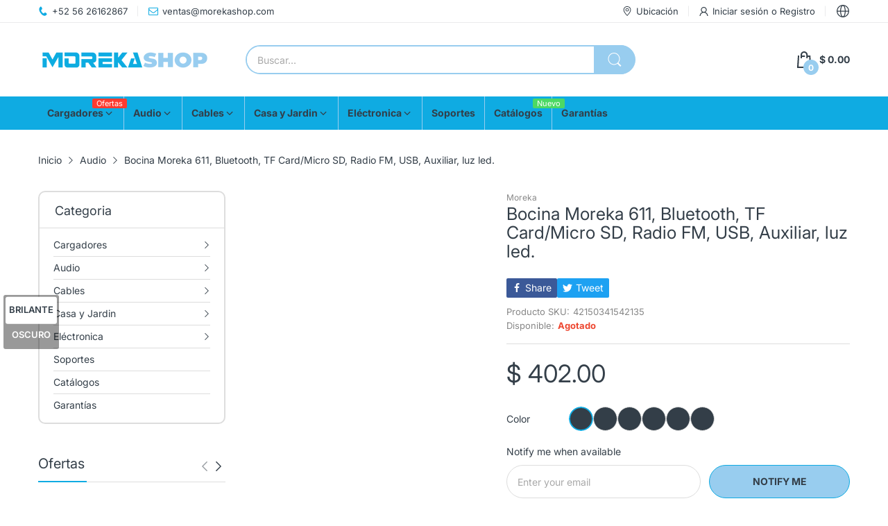

--- FILE ---
content_type: text/html; charset=utf-8
request_url: https://www.morekashop.com/products/bocina-moreka-611-bluetooth-tf-card-micro-sd-radio-fm-usb-auxiliar-luz-led
body_size: 59648
content:
<!doctype html>
<html lang="en" class="no-js">
  <head>
    <meta name="google-site-verification" content="rq8v9iGENIJdqBx5ZGb4yC6NLqmT2R9WqeiEG0B9Ni8" />
    <meta charset="utf-8">
    <meta http-equiv="X-UA-Compatible" content="IE=edge">
    <meta name="viewport" content="width=device-width,initial-scale=1">
    <meta name="theme-color" content="">
    <link rel="canonical" href="https://www.morekashop.com/products/bocina-moreka-611-bluetooth-tf-card-micro-sd-radio-fm-usb-auxiliar-luz-led"><link rel="icon" type="image/png" href="//www.morekashop.com/cdn/shop/files/favicon-Moreka.jpg?crop=center&height=128&v=1681392132&width=128"><link rel="preconnect" href="https://fonts.shopifycdn.com" crossorigin><title>
      Bocina Moreka 611, Bluetooth, TF Card/Micro SD, Radio FM, USB, Auxilia
 &ndash; Moreka Shop</title><meta name="description" content="Bocina Moreka F7 Diamond, Bluetooth, TF Card/Micro SD, Radio FM, USB, Auxiliar, luz led. Modelo: F7 Diamond Medidas totales: Ancho: 11.5 cm/ Altura: 11.5 cm / 12.5 cm Capacidad de batería: 1500 mAh Color: Café, Azul, Rosa y Transparente Entradas: USB, Tarjeta Micro SD, AUX, LED Accesorios: Cable de carga V8 Modo: Bluet">

<meta property="og:site_name" content="Moreka Shop">
<meta property="og:url" content="https://www.morekashop.com/products/bocina-moreka-611-bluetooth-tf-card-micro-sd-radio-fm-usb-auxiliar-luz-led">
<meta property="og:title" content="Bocina Moreka 611, Bluetooth, TF Card/Micro SD, Radio FM, USB, Auxilia">
<meta property="og:type" content="product">
<meta property="og:description" content="Bocina Moreka F7 Diamond, Bluetooth, TF Card/Micro SD, Radio FM, USB, Auxiliar, luz led. Modelo: F7 Diamond Medidas totales: Ancho: 11.5 cm/ Altura: 11.5 cm / 12.5 cm Capacidad de batería: 1500 mAh Color: Café, Azul, Rosa y Transparente Entradas: USB, Tarjeta Micro SD, AUX, LED Accesorios: Cable de carga V8 Modo: Bluet"><meta property="og:image" content="http://www.morekashop.com/cdn/shop/files/Logo_Moreka_Morekashop_1200-628.png?v=1681003656">
  <meta property="og:image:secure_url" content="https://www.morekashop.com/cdn/shop/files/Logo_Moreka_Morekashop_1200-628.png?v=1681003656">
  <meta property="og:image:width" content="1200">
  <meta property="og:image:height" content="628"><meta property="og:price:amount" content="402.00">
  <meta property="og:price:currency" content="MXN"><meta name="twitter:card" content="summary_large_image">
<meta name="twitter:title" content="Bocina Moreka 611, Bluetooth, TF Card/Micro SD, Radio FM, USB, Auxilia">
<meta name="twitter:description" content="Bocina Moreka F7 Diamond, Bluetooth, TF Card/Micro SD, Radio FM, USB, Auxiliar, luz led. Modelo: F7 Diamond Medidas totales: Ancho: 11.5 cm/ Altura: 11.5 cm / 12.5 cm Capacidad de batería: 1500 mAh Color: Café, Azul, Rosa y Transparente Entradas: USB, Tarjeta Micro SD, AUX, LED Accesorios: Cable de carga V8 Modo: Bluet"><script>document.documentElement.className = document.documentElement.className.replace('no-js', 'js');</script><script type="application/javascript">
  EventTarget.prototype.addEvent = EventTarget.prototype.addEventListener;
  EventTarget.prototype.removeEvent = EventTarget.prototype.removeEventListener;

  window.theme = Object.assign( window.theme || {}, {product: {"id":7960770478327,"title":"Bocina Moreka 611, Bluetooth, TF Card\/Micro SD, Radio FM, USB, Auxiliar, luz led.","handle":"bocina-moreka-611-bluetooth-tf-card-micro-sd-radio-fm-usb-auxiliar-luz-led","description":"\u003cp\u003eBocina Moreka F7 Diamond, Bluetooth, TF Card\/Micro SD, Radio FM, USB, Auxiliar, luz led.\u003c\/p\u003e\n\u003cp\u003e\u003cbr\u003e\u003c\/p\u003e\n\u003ctable\u003e\n\u003ctbody\u003e\n\u003ctr\u003e\n\u003ctd width=\"294\"\u003e\u003cstrong\u003eModelo:\u003c\/strong\u003e\u003c\/td\u003e\n\u003ctd width=\"294\"\u003eF7 Diamond\u003c\/td\u003e\n\u003c\/tr\u003e\n\u003ctr\u003e\n\u003ctd width=\"294\"\u003e\u003cstrong\u003eMedidas totales:\u003c\/strong\u003e\u003c\/td\u003e\n\u003ctd width=\"294\"\u003eAncho: 11.5 cm\/ Altura: 11.5 cm \/ 12.5 cm\u003c\/td\u003e\n\u003c\/tr\u003e\n\u003ctr\u003e\n\u003ctd width=\"294\"\u003e\u003cstrong\u003eCapacidad de batería:\u003c\/strong\u003e\u003c\/td\u003e\n\u003ctd width=\"294\"\u003e1500 mAh\u003c\/td\u003e\n\u003c\/tr\u003e\n\u003ctr\u003e\n\u003ctd width=\"294\"\u003e\u003cstrong\u003eColor:\u003c\/strong\u003e\u003c\/td\u003e\n\u003ctd width=\"294\"\u003eCafé, Azul, Rosa y Transparente\u003c\/td\u003e\n\u003c\/tr\u003e\n\u003ctr\u003e\n\u003ctd width=\"294\"\u003e\u003cstrong\u003eEntradas:\u003c\/strong\u003e\u003c\/td\u003e\n\u003ctd width=\"294\"\u003eUSB, Tarjeta Micro SD, AUX, LED\u003c\/td\u003e\n\u003c\/tr\u003e\n\u003ctr\u003e\n\u003ctd width=\"294\"\u003e\u003cstrong\u003eAccesorios:\u003c\/strong\u003e\u003c\/td\u003e\n\u003ctd width=\"294\"\u003eCable de carga V8\u003c\/td\u003e\n\u003c\/tr\u003e\n\u003ctr\u003e\n\u003ctd width=\"294\"\u003e\u003cstrong\u003eModo:\u003c\/strong\u003e\u003c\/td\u003e\n\u003ctd width=\"294\"\u003eBluetooth 5.0 \/ Radio FM\u003c\/td\u003e\n\u003c\/tr\u003e\n\u003ctr\u003e\n\u003ctd width=\"294\"\u003e\u003cstrong\u003eDuración de batería:\u003c\/strong\u003e\u003c\/td\u003e\n\u003ctd width=\"294\"\u003e1-3 horas\u003c\/td\u003e\n\u003c\/tr\u003e\n\u003ctr\u003e\n\u003ctd width=\"294\"\u003e\u003cstrong\u003eFrecuencia:\u003c\/strong\u003e\u003c\/td\u003e\n\u003ctd width=\"294\"\u003e100 Hz-20 KHz\u003c\/td\u003e\n\u003c\/tr\u003e\n\u003ctr\u003e\n\u003ctd width=\"294\"\u003e\u003cstrong\u003ePoder de salida:\u003c\/strong\u003e\u003c\/td\u003e\n\u003ctd width=\"294\"\u003e10 W\u003c\/td\u003e\n\u003c\/tr\u003e\n\u003c\/tbody\u003e\n\u003c\/table\u003e","published_at":"2025-11-11T21:34:59-06:00","created_at":"2023-08-11T10:59:11-06:00","vendor":"Moreka","type":"Bocinas","tags":["BLUETOOTH","Bocina","Moreka","Ofertas"],"price":40200,"price_min":40200,"price_max":40200,"available":false,"price_varies":false,"compare_at_price":0,"compare_at_price_min":0,"compare_at_price_max":0,"compare_at_price_varies":false,"variants":[{"id":43955387433207,"title":"Negro","option1":"Negro","option2":null,"option3":null,"sku":"42150341542135","requires_shipping":true,"taxable":false,"featured_image":null,"available":false,"name":"Bocina Moreka 611, Bluetooth, TF Card\/Micro SD, Radio FM, USB, Auxiliar, luz led. - Negro","public_title":"Negro","options":["Negro"],"price":40200,"weight":1000,"compare_at_price":0,"inventory_management":"shopify","barcode":"7503036435585","requires_selling_plan":false,"selling_plan_allocations":[]},{"id":43955387465975,"title":"Rojo","option1":"Rojo","option2":null,"option3":null,"sku":"42150341607671","requires_shipping":true,"taxable":false,"featured_image":null,"available":false,"name":"Bocina Moreka 611, Bluetooth, TF Card\/Micro SD, Radio FM, USB, Auxiliar, luz led. - Rojo","public_title":"Rojo","options":["Rojo"],"price":40200,"weight":1000,"compare_at_price":0,"inventory_management":"shopify","barcode":"7503035968794","requires_selling_plan":false,"selling_plan_allocations":[]},{"id":43955387498743,"title":"Celeste","option1":"Celeste","option2":null,"option3":null,"sku":"42218964713719","requires_shipping":true,"taxable":false,"featured_image":null,"available":false,"name":"Bocina Moreka 611, Bluetooth, TF Card\/Micro SD, Radio FM, USB, Auxiliar, luz led. - Celeste","public_title":"Celeste","options":["Celeste"],"price":40200,"weight":1000,"compare_at_price":0,"inventory_management":"shopify","barcode":"7503035968800","requires_selling_plan":false,"selling_plan_allocations":[]},{"id":43955387531511,"title":"Azul","option1":"Azul","option2":null,"option3":null,"sku":"42218964746487","requires_shipping":true,"taxable":false,"featured_image":null,"available":false,"name":"Bocina Moreka 611, Bluetooth, TF Card\/Micro SD, Radio FM, USB, Auxiliar, luz led. - Azul","public_title":"Azul","options":["Azul"],"price":40200,"weight":1000,"compare_at_price":0,"inventory_management":"shopify","barcode":"7503035968817","requires_selling_plan":false,"selling_plan_allocations":[]},{"id":43955387564279,"title":"Gris","option1":"Gris","option2":null,"option3":null,"sku":"42218964779255","requires_shipping":true,"taxable":false,"featured_image":null,"available":false,"name":"Bocina Moreka 611, Bluetooth, TF Card\/Micro SD, Radio FM, USB, Auxiliar, luz led. - Gris","public_title":"Gris","options":["Gris"],"price":40200,"weight":1000,"compare_at_price":0,"inventory_management":"shopify","barcode":"7503035968824","requires_selling_plan":false,"selling_plan_allocations":[]},{"id":43955387597047,"title":"Multicolor","option1":"Multicolor","option2":null,"option3":null,"sku":"42218964779919","requires_shipping":true,"taxable":false,"featured_image":null,"available":false,"name":"Bocina Moreka 611, Bluetooth, TF Card\/Micro SD, Radio FM, USB, Auxiliar, luz led. - Multicolor","public_title":"Multicolor","options":["Multicolor"],"price":40200,"weight":100,"compare_at_price":0,"inventory_management":"shopify","barcode":"7503037680694","requires_selling_plan":false,"selling_plan_allocations":[]}],"images":[],"featured_image":null,"options":["Color"],"requires_selling_plan":false,"selling_plan_groups":[],"content":"\u003cp\u003eBocina Moreka F7 Diamond, Bluetooth, TF Card\/Micro SD, Radio FM, USB, Auxiliar, luz led.\u003c\/p\u003e\n\u003cp\u003e\u003cbr\u003e\u003c\/p\u003e\n\u003ctable\u003e\n\u003ctbody\u003e\n\u003ctr\u003e\n\u003ctd width=\"294\"\u003e\u003cstrong\u003eModelo:\u003c\/strong\u003e\u003c\/td\u003e\n\u003ctd width=\"294\"\u003eF7 Diamond\u003c\/td\u003e\n\u003c\/tr\u003e\n\u003ctr\u003e\n\u003ctd width=\"294\"\u003e\u003cstrong\u003eMedidas totales:\u003c\/strong\u003e\u003c\/td\u003e\n\u003ctd width=\"294\"\u003eAncho: 11.5 cm\/ Altura: 11.5 cm \/ 12.5 cm\u003c\/td\u003e\n\u003c\/tr\u003e\n\u003ctr\u003e\n\u003ctd width=\"294\"\u003e\u003cstrong\u003eCapacidad de batería:\u003c\/strong\u003e\u003c\/td\u003e\n\u003ctd width=\"294\"\u003e1500 mAh\u003c\/td\u003e\n\u003c\/tr\u003e\n\u003ctr\u003e\n\u003ctd width=\"294\"\u003e\u003cstrong\u003eColor:\u003c\/strong\u003e\u003c\/td\u003e\n\u003ctd width=\"294\"\u003eCafé, Azul, Rosa y Transparente\u003c\/td\u003e\n\u003c\/tr\u003e\n\u003ctr\u003e\n\u003ctd width=\"294\"\u003e\u003cstrong\u003eEntradas:\u003c\/strong\u003e\u003c\/td\u003e\n\u003ctd width=\"294\"\u003eUSB, Tarjeta Micro SD, AUX, LED\u003c\/td\u003e\n\u003c\/tr\u003e\n\u003ctr\u003e\n\u003ctd width=\"294\"\u003e\u003cstrong\u003eAccesorios:\u003c\/strong\u003e\u003c\/td\u003e\n\u003ctd width=\"294\"\u003eCable de carga V8\u003c\/td\u003e\n\u003c\/tr\u003e\n\u003ctr\u003e\n\u003ctd width=\"294\"\u003e\u003cstrong\u003eModo:\u003c\/strong\u003e\u003c\/td\u003e\n\u003ctd width=\"294\"\u003eBluetooth 5.0 \/ Radio FM\u003c\/td\u003e\n\u003c\/tr\u003e\n\u003ctr\u003e\n\u003ctd width=\"294\"\u003e\u003cstrong\u003eDuración de batería:\u003c\/strong\u003e\u003c\/td\u003e\n\u003ctd width=\"294\"\u003e1-3 horas\u003c\/td\u003e\n\u003c\/tr\u003e\n\u003ctr\u003e\n\u003ctd width=\"294\"\u003e\u003cstrong\u003eFrecuencia:\u003c\/strong\u003e\u003c\/td\u003e\n\u003ctd width=\"294\"\u003e100 Hz-20 KHz\u003c\/td\u003e\n\u003c\/tr\u003e\n\u003ctr\u003e\n\u003ctd width=\"294\"\u003e\u003cstrong\u003ePoder de salida:\u003c\/strong\u003e\u003c\/td\u003e\n\u003ctd width=\"294\"\u003e10 W\u003c\/td\u003e\n\u003c\/tr\u003e\n\u003c\/tbody\u003e\n\u003c\/table\u003e"},routes: {
      rootUrl: "/",
      searchUrl: "/search",
      collectionAllUrl: "/collections/all",
      collectionsUrl: "/collections",
      cartAdd: "/cart/add.js",
      cartGet: "/cart.js",
      cartChange: "/cart/change.js",
      cartUpdate: "/cart/update.js",
      cartClear: "/cart/clear.js"
    },
    settings: {
      shop: {
        reviewApp: ""
      }
    },
    template: "product",
    strings: {
      allItemsAreInCart: "Todos los artículos están en tu carrito.",
      header: {
        dropdownCart: {
          removing: "Eliminando"
        }
      },
      shipping: {
        oneRate: "Hay una tarifa de envío disponible para su dirección.",
        manyRates: "Hay {{number}} tarifas de envío disponibles para su dirección.",
        notFoundRate: "No se encontró tarifa de envío disponible para su dirección"
      },
      product: {
        itemsLowStock: "Only {{quantity}} items in stock",
        itemLowStock: "Only {{quantity}} item in stock",
        itemsStock: "{{quantity}} artículos en stock",
        itemStock: "{{quantity}} artículos en stock",
        addToCart: "añadir a la cesta",
        unavailable: "Agotado",
        soldOut: "Agotado",
        preorder: "RESERVA AHORA",
        order_until: "Orden hasta",
        order_today_until: "Haga su pedido hoy hasta",
        tomorrow: "mañana"
      },
      address: {
        addTitle: "Agregar una nueva dirección",
        editTitle: "Editar dirección",
        update: "Actualizar dirección",
        add: "Agregar dirección"
      },
      date_formats: {
        hours: "Horas",
        minutes: "Minutos",
        seconds: "Segundos",
        sunday: "Domingo",
        monday: "Lunes",
        tuesday: "Martes",
        wednesday: "Miercoles",
        thursday: "Jueves",
        friday: "Viernes",
        saturday: "Sabado",
        january: "January",
        february: "February",
        march: "March",
        april: "April",
        may: "May",
        june: "June",
        july: "July",
        august: "August",
        september: "September",
        october: "October",
        november: "November",
        december: "December"
      }
    },
    currency: {
      current: "MXN",
      pattern: "money_format",
      symbol: "$",
      format: "<span class=money>$ {{amount}}</span>"
    },
    search: {
      "config" : {
        "resources[type]": "product",
        "resources[limit]": "5",
        "resources[options][unavailable_products]": "show"
      }
    },
    assets: {
      search: "//www.morekashop.com/cdn/shop/t/14/assets/search.js?v=166953130207670160351754940599",
      popupQuickView: "//www.morekashop.com/cdn/shop/t/14/assets/quick-view-popup.js?v=88119588995725341251754940599",
      storeLocationPopup: "//www.morekashop.com/cdn/shop/t/14/assets/store-location-popup.js?v=145343820945474456121754940599",
      mapboxJs: "//www.morekashop.com/cdn/shop/t/14/assets/mapbox-gl.js?v=59510910642091715811754940598",
      mapboxCss: "//www.morekashop.com/cdn/shop/t/14/assets/mapbox-gl.css?v=49370751376789533381754940598"
    },
    customElementsList: [],
    sectionRegister: [],
  });Object.assign(window.theme.product.variants[0], {
        inventory_policy: "deny",
        inventory_quantity : 0
      });Object.assign(window.theme.product.variants[1], {
        inventory_policy: "deny",
        inventory_quantity : 0
      });Object.assign(window.theme.product.variants[2], {
        inventory_policy: "deny",
        inventory_quantity : 0
      });Object.assign(window.theme.product.variants[3], {
        inventory_policy: "deny",
        inventory_quantity : 0
      });Object.assign(window.theme.product.variants[4], {
        inventory_policy: "deny",
        inventory_quantity : 0
      });Object.assign(window.theme.product.variants[5], {
        inventory_policy: "deny",
        inventory_quantity : 0
      });let jsResources = [
    "//www.morekashop.com/cdn/shop/t/14/assets/lazysizes.min.js?v=19944551759608041491754940598","//www.morekashop.com/cdn/shop/t/14/assets/tiny-slider.min.js?v=132542106215117515431754940598","//www.morekashop.com/cdn/shop/t/14/assets/common.js?v=5530054308893668631754940599","//www.morekashop.com/cdn/shop/t/14/assets/product-page.js?v=3867829585814218251754940598",];

  jsPreload();

  document.addEvent('DOMContentLoaded', jsLoad, {once: true});

  window.addEvent('load', () => {
    [
      "//www.morekashop.com/cdn/shop/t/14/assets/search.js?v=166953130207670160351754940599",
      "//www.morekashop.com/cdn/shop/t/14/assets/quick-view-popup.js?v=88119588995725341251754940599",
    ].forEach( url => {
      let link = document.createElement("link");
      link.as = "script";
      link.href = url;
      link.rel = "preload";
      document.head.append(link);
    });
  })

  function jsPreload(){
    jsResources.forEach( resource =>{
      let link = document.createElement('link');
      link.href = resource;
      link.rel = 'preload';
      link.as = 'script';
      document.head.append(link);
    })
  }

  async function jsLoad(){
    for (const resource of jsResources) {
      await new Promise((reslove, rejcet) => {
        let script = document.createElement("script");
        script.src = resource;
        script.onload = () => {reslove(1);};
        document.body.append(script);
      })
    }
  }
</script>


<script>window.performance && window.performance.mark && window.performance.mark('shopify.content_for_header.start');</script><meta name="robots" content="noindex,nofollow">
<meta name="google-site-verification" content="T3Qbzjn6zrzq3md0TqwNs8wwQO39uVtywIUZ28s0liU">
<meta name="facebook-domain-verification" content="1wy8uy8woje1nk1ip1d8w4rf8bd6ew">
<meta name="facebook-domain-verification" content="oj6iwo2ez0oos4n240f43pkerrd42p">
<meta name="google-site-verification" content="Yj1oX0zwLIJ522tzjB2bgpZkgrcpXNKPsIOAZMOgqEQ">
<meta id="shopify-digital-wallet" name="shopify-digital-wallet" content="/54223438017/digital_wallets/dialog">
<link rel="alternate" hreflang="x-default" href="https://www.morekashop.com/products/bocina-moreka-611-bluetooth-tf-card-micro-sd-radio-fm-usb-auxiliar-luz-led">
<link rel="alternate" hreflang="en" href="https://www.morekashop.com/products/bocina-moreka-611-bluetooth-tf-card-micro-sd-radio-fm-usb-auxiliar-luz-led">
<link rel="alternate" hreflang="en-AO" href="https://www.morekashop.com/en-af/products/bocina-moreka-611-bluetooth-tf-card-micro-sd-radio-fm-usb-auxiliar-luz-led">
<link rel="alternate" hreflang="en-DZ" href="https://www.morekashop.com/en-af/products/bocina-moreka-611-bluetooth-tf-card-micro-sd-radio-fm-usb-auxiliar-luz-led">
<link rel="alternate" hreflang="en-BJ" href="https://www.morekashop.com/en-af/products/bocina-moreka-611-bluetooth-tf-card-micro-sd-radio-fm-usb-auxiliar-luz-led">
<link rel="alternate" hreflang="en-BW" href="https://www.morekashop.com/en-af/products/bocina-moreka-611-bluetooth-tf-card-micro-sd-radio-fm-usb-auxiliar-luz-led">
<link rel="alternate" hreflang="en-BF" href="https://www.morekashop.com/en-af/products/bocina-moreka-611-bluetooth-tf-card-micro-sd-radio-fm-usb-auxiliar-luz-led">
<link rel="alternate" hreflang="en-BI" href="https://www.morekashop.com/en-af/products/bocina-moreka-611-bluetooth-tf-card-micro-sd-radio-fm-usb-auxiliar-luz-led">
<link rel="alternate" hreflang="en-CV" href="https://www.morekashop.com/en-af/products/bocina-moreka-611-bluetooth-tf-card-micro-sd-radio-fm-usb-auxiliar-luz-led">
<link rel="alternate" hreflang="en-CM" href="https://www.morekashop.com/en-af/products/bocina-moreka-611-bluetooth-tf-card-micro-sd-radio-fm-usb-auxiliar-luz-led">
<link rel="alternate" hreflang="en-TD" href="https://www.morekashop.com/en-af/products/bocina-moreka-611-bluetooth-tf-card-micro-sd-radio-fm-usb-auxiliar-luz-led">
<link rel="alternate" hreflang="en-KM" href="https://www.morekashop.com/en-af/products/bocina-moreka-611-bluetooth-tf-card-micro-sd-radio-fm-usb-auxiliar-luz-led">
<link rel="alternate" hreflang="en-CG" href="https://www.morekashop.com/en-af/products/bocina-moreka-611-bluetooth-tf-card-micro-sd-radio-fm-usb-auxiliar-luz-led">
<link rel="alternate" hreflang="en-CD" href="https://www.morekashop.com/en-af/products/bocina-moreka-611-bluetooth-tf-card-micro-sd-radio-fm-usb-auxiliar-luz-led">
<link rel="alternate" hreflang="en-CI" href="https://www.morekashop.com/en-af/products/bocina-moreka-611-bluetooth-tf-card-micro-sd-radio-fm-usb-auxiliar-luz-led">
<link rel="alternate" hreflang="en-EG" href="https://www.morekashop.com/en-af/products/bocina-moreka-611-bluetooth-tf-card-micro-sd-radio-fm-usb-auxiliar-luz-led">
<link rel="alternate" hreflang="en-ER" href="https://www.morekashop.com/en-af/products/bocina-moreka-611-bluetooth-tf-card-micro-sd-radio-fm-usb-auxiliar-luz-led">
<link rel="alternate" hreflang="en-SZ" href="https://www.morekashop.com/en-af/products/bocina-moreka-611-bluetooth-tf-card-micro-sd-radio-fm-usb-auxiliar-luz-led">
<link rel="alternate" hreflang="en-ET" href="https://www.morekashop.com/en-af/products/bocina-moreka-611-bluetooth-tf-card-micro-sd-radio-fm-usb-auxiliar-luz-led">
<link rel="alternate" hreflang="en-GA" href="https://www.morekashop.com/en-af/products/bocina-moreka-611-bluetooth-tf-card-micro-sd-radio-fm-usb-auxiliar-luz-led">
<link rel="alternate" hreflang="en-GM" href="https://www.morekashop.com/en-af/products/bocina-moreka-611-bluetooth-tf-card-micro-sd-radio-fm-usb-auxiliar-luz-led">
<link rel="alternate" hreflang="en-GH" href="https://www.morekashop.com/en-af/products/bocina-moreka-611-bluetooth-tf-card-micro-sd-radio-fm-usb-auxiliar-luz-led">
<link rel="alternate" hreflang="en-GN" href="https://www.morekashop.com/en-af/products/bocina-moreka-611-bluetooth-tf-card-micro-sd-radio-fm-usb-auxiliar-luz-led">
<link rel="alternate" hreflang="en-GQ" href="https://www.morekashop.com/en-af/products/bocina-moreka-611-bluetooth-tf-card-micro-sd-radio-fm-usb-auxiliar-luz-led">
<link rel="alternate" hreflang="en-GW" href="https://www.morekashop.com/en-af/products/bocina-moreka-611-bluetooth-tf-card-micro-sd-radio-fm-usb-auxiliar-luz-led">
<link rel="alternate" hreflang="en-AC" href="https://www.morekashop.com/en-af/products/bocina-moreka-611-bluetooth-tf-card-micro-sd-radio-fm-usb-auxiliar-luz-led">
<link rel="alternate" hreflang="en-KE" href="https://www.morekashop.com/en-af/products/bocina-moreka-611-bluetooth-tf-card-micro-sd-radio-fm-usb-auxiliar-luz-led">
<link rel="alternate" hreflang="en-LS" href="https://www.morekashop.com/en-af/products/bocina-moreka-611-bluetooth-tf-card-micro-sd-radio-fm-usb-auxiliar-luz-led">
<link rel="alternate" hreflang="en-LR" href="https://www.morekashop.com/en-af/products/bocina-moreka-611-bluetooth-tf-card-micro-sd-radio-fm-usb-auxiliar-luz-led">
<link rel="alternate" hreflang="en-LY" href="https://www.morekashop.com/en-af/products/bocina-moreka-611-bluetooth-tf-card-micro-sd-radio-fm-usb-auxiliar-luz-led">
<link rel="alternate" hreflang="en-MG" href="https://www.morekashop.com/en-af/products/bocina-moreka-611-bluetooth-tf-card-micro-sd-radio-fm-usb-auxiliar-luz-led">
<link rel="alternate" hreflang="en-MW" href="https://www.morekashop.com/en-af/products/bocina-moreka-611-bluetooth-tf-card-micro-sd-radio-fm-usb-auxiliar-luz-led">
<link rel="alternate" hreflang="en-ML" href="https://www.morekashop.com/en-af/products/bocina-moreka-611-bluetooth-tf-card-micro-sd-radio-fm-usb-auxiliar-luz-led">
<link rel="alternate" hreflang="en-MA" href="https://www.morekashop.com/en-af/products/bocina-moreka-611-bluetooth-tf-card-micro-sd-radio-fm-usb-auxiliar-luz-led">
<link rel="alternate" hreflang="en-MU" href="https://www.morekashop.com/en-af/products/bocina-moreka-611-bluetooth-tf-card-micro-sd-radio-fm-usb-auxiliar-luz-led">
<link rel="alternate" hreflang="en-MR" href="https://www.morekashop.com/en-af/products/bocina-moreka-611-bluetooth-tf-card-micro-sd-radio-fm-usb-auxiliar-luz-led">
<link rel="alternate" hreflang="en-MZ" href="https://www.morekashop.com/en-af/products/bocina-moreka-611-bluetooth-tf-card-micro-sd-radio-fm-usb-auxiliar-luz-led">
<link rel="alternate" hreflang="en-NA" href="https://www.morekashop.com/en-af/products/bocina-moreka-611-bluetooth-tf-card-micro-sd-radio-fm-usb-auxiliar-luz-led">
<link rel="alternate" hreflang="en-NE" href="https://www.morekashop.com/en-af/products/bocina-moreka-611-bluetooth-tf-card-micro-sd-radio-fm-usb-auxiliar-luz-led">
<link rel="alternate" hreflang="en-NG" href="https://www.morekashop.com/en-af/products/bocina-moreka-611-bluetooth-tf-card-micro-sd-radio-fm-usb-auxiliar-luz-led">
<link rel="alternate" hreflang="en-CF" href="https://www.morekashop.com/en-af/products/bocina-moreka-611-bluetooth-tf-card-micro-sd-radio-fm-usb-auxiliar-luz-led">
<link rel="alternate" hreflang="en-RW" href="https://www.morekashop.com/en-af/products/bocina-moreka-611-bluetooth-tf-card-micro-sd-radio-fm-usb-auxiliar-luz-led">
<link rel="alternate" hreflang="en-EH" href="https://www.morekashop.com/en-af/products/bocina-moreka-611-bluetooth-tf-card-micro-sd-radio-fm-usb-auxiliar-luz-led">
<link rel="alternate" hreflang="en-SH" href="https://www.morekashop.com/en-af/products/bocina-moreka-611-bluetooth-tf-card-micro-sd-radio-fm-usb-auxiliar-luz-led">
<link rel="alternate" hreflang="en-ST" href="https://www.morekashop.com/en-af/products/bocina-moreka-611-bluetooth-tf-card-micro-sd-radio-fm-usb-auxiliar-luz-led">
<link rel="alternate" hreflang="en-SN" href="https://www.morekashop.com/en-af/products/bocina-moreka-611-bluetooth-tf-card-micro-sd-radio-fm-usb-auxiliar-luz-led">
<link rel="alternate" hreflang="en-SC" href="https://www.morekashop.com/en-af/products/bocina-moreka-611-bluetooth-tf-card-micro-sd-radio-fm-usb-auxiliar-luz-led">
<link rel="alternate" hreflang="en-SL" href="https://www.morekashop.com/en-af/products/bocina-moreka-611-bluetooth-tf-card-micro-sd-radio-fm-usb-auxiliar-luz-led">
<link rel="alternate" hreflang="en-SO" href="https://www.morekashop.com/en-af/products/bocina-moreka-611-bluetooth-tf-card-micro-sd-radio-fm-usb-auxiliar-luz-led">
<link rel="alternate" hreflang="en-ZA" href="https://www.morekashop.com/en-af/products/bocina-moreka-611-bluetooth-tf-card-micro-sd-radio-fm-usb-auxiliar-luz-led">
<link rel="alternate" hreflang="en-SD" href="https://www.morekashop.com/en-af/products/bocina-moreka-611-bluetooth-tf-card-micro-sd-radio-fm-usb-auxiliar-luz-led">
<link rel="alternate" hreflang="en-SS" href="https://www.morekashop.com/en-af/products/bocina-moreka-611-bluetooth-tf-card-micro-sd-radio-fm-usb-auxiliar-luz-led">
<link rel="alternate" hreflang="en-TZ" href="https://www.morekashop.com/en-af/products/bocina-moreka-611-bluetooth-tf-card-micro-sd-radio-fm-usb-auxiliar-luz-led">
<link rel="alternate" hreflang="en-TG" href="https://www.morekashop.com/en-af/products/bocina-moreka-611-bluetooth-tf-card-micro-sd-radio-fm-usb-auxiliar-luz-led">
<link rel="alternate" hreflang="en-TA" href="https://www.morekashop.com/en-af/products/bocina-moreka-611-bluetooth-tf-card-micro-sd-radio-fm-usb-auxiliar-luz-led">
<link rel="alternate" hreflang="en-TN" href="https://www.morekashop.com/en-af/products/bocina-moreka-611-bluetooth-tf-card-micro-sd-radio-fm-usb-auxiliar-luz-led">
<link rel="alternate" hreflang="en-UG" href="https://www.morekashop.com/en-af/products/bocina-moreka-611-bluetooth-tf-card-micro-sd-radio-fm-usb-auxiliar-luz-led">
<link rel="alternate" hreflang="en-DJ" href="https://www.morekashop.com/en-af/products/bocina-moreka-611-bluetooth-tf-card-micro-sd-radio-fm-usb-auxiliar-luz-led">
<link rel="alternate" hreflang="en-ZM" href="https://www.morekashop.com/en-af/products/bocina-moreka-611-bluetooth-tf-card-micro-sd-radio-fm-usb-auxiliar-luz-led">
<link rel="alternate" hreflang="en-ZW" href="https://www.morekashop.com/en-af/products/bocina-moreka-611-bluetooth-tf-card-micro-sd-radio-fm-usb-auxiliar-luz-led">
<link rel="alternate" hreflang="en-AF" href="https://www.morekashop.com/en-as/products/bocina-moreka-611-bluetooth-tf-card-micro-sd-radio-fm-usb-auxiliar-luz-led">
<link rel="alternate" hreflang="en-SA" href="https://www.morekashop.com/en-as/products/bocina-moreka-611-bluetooth-tf-card-micro-sd-radio-fm-usb-auxiliar-luz-led">
<link rel="alternate" hreflang="en-AZ" href="https://www.morekashop.com/en-as/products/bocina-moreka-611-bluetooth-tf-card-micro-sd-radio-fm-usb-auxiliar-luz-led">
<link rel="alternate" hreflang="en-BD" href="https://www.morekashop.com/en-as/products/bocina-moreka-611-bluetooth-tf-card-micro-sd-radio-fm-usb-auxiliar-luz-led">
<link rel="alternate" hreflang="en-BH" href="https://www.morekashop.com/en-as/products/bocina-moreka-611-bluetooth-tf-card-micro-sd-radio-fm-usb-auxiliar-luz-led">
<link rel="alternate" hreflang="en-BN" href="https://www.morekashop.com/en-as/products/bocina-moreka-611-bluetooth-tf-card-micro-sd-radio-fm-usb-auxiliar-luz-led">
<link rel="alternate" hreflang="en-BT" href="https://www.morekashop.com/en-as/products/bocina-moreka-611-bluetooth-tf-card-micro-sd-radio-fm-usb-auxiliar-luz-led">
<link rel="alternate" hreflang="en-KH" href="https://www.morekashop.com/en-as/products/bocina-moreka-611-bluetooth-tf-card-micro-sd-radio-fm-usb-auxiliar-luz-led">
<link rel="alternate" hreflang="en-QA" href="https://www.morekashop.com/en-as/products/bocina-moreka-611-bluetooth-tf-card-micro-sd-radio-fm-usb-auxiliar-luz-led">
<link rel="alternate" hreflang="en-CN" href="https://www.morekashop.com/en-as/products/bocina-moreka-611-bluetooth-tf-card-micro-sd-radio-fm-usb-auxiliar-luz-led">
<link rel="alternate" hreflang="en-KR" href="https://www.morekashop.com/en-as/products/bocina-moreka-611-bluetooth-tf-card-micro-sd-radio-fm-usb-auxiliar-luz-led">
<link rel="alternate" hreflang="en-AE" href="https://www.morekashop.com/en-as/products/bocina-moreka-611-bluetooth-tf-card-micro-sd-radio-fm-usb-auxiliar-luz-led">
<link rel="alternate" hreflang="en-PH" href="https://www.morekashop.com/en-as/products/bocina-moreka-611-bluetooth-tf-card-micro-sd-radio-fm-usb-auxiliar-luz-led">
<link rel="alternate" hreflang="en-IN" href="https://www.morekashop.com/en-as/products/bocina-moreka-611-bluetooth-tf-card-micro-sd-radio-fm-usb-auxiliar-luz-led">
<link rel="alternate" hreflang="en-ID" href="https://www.morekashop.com/en-as/products/bocina-moreka-611-bluetooth-tf-card-micro-sd-radio-fm-usb-auxiliar-luz-led">
<link rel="alternate" hreflang="en-IQ" href="https://www.morekashop.com/en-as/products/bocina-moreka-611-bluetooth-tf-card-micro-sd-radio-fm-usb-auxiliar-luz-led">
<link rel="alternate" hreflang="en-CX" href="https://www.morekashop.com/en-as/products/bocina-moreka-611-bluetooth-tf-card-micro-sd-radio-fm-usb-auxiliar-luz-led">
<link rel="alternate" hreflang="en-CC" href="https://www.morekashop.com/en-as/products/bocina-moreka-611-bluetooth-tf-card-micro-sd-radio-fm-usb-auxiliar-luz-led">
<link rel="alternate" hreflang="en-IL" href="https://www.morekashop.com/en-as/products/bocina-moreka-611-bluetooth-tf-card-micro-sd-radio-fm-usb-auxiliar-luz-led">
<link rel="alternate" hreflang="en-JP" href="https://www.morekashop.com/en-as/products/bocina-moreka-611-bluetooth-tf-card-micro-sd-radio-fm-usb-auxiliar-luz-led">
<link rel="alternate" hreflang="en-JO" href="https://www.morekashop.com/en-as/products/bocina-moreka-611-bluetooth-tf-card-micro-sd-radio-fm-usb-auxiliar-luz-led">
<link rel="alternate" hreflang="en-KZ" href="https://www.morekashop.com/en-as/products/bocina-moreka-611-bluetooth-tf-card-micro-sd-radio-fm-usb-auxiliar-luz-led">
<link rel="alternate" hreflang="en-KG" href="https://www.morekashop.com/en-as/products/bocina-moreka-611-bluetooth-tf-card-micro-sd-radio-fm-usb-auxiliar-luz-led">
<link rel="alternate" hreflang="en-KW" href="https://www.morekashop.com/en-as/products/bocina-moreka-611-bluetooth-tf-card-micro-sd-radio-fm-usb-auxiliar-luz-led">
<link rel="alternate" hreflang="en-LA" href="https://www.morekashop.com/en-as/products/bocina-moreka-611-bluetooth-tf-card-micro-sd-radio-fm-usb-auxiliar-luz-led">
<link rel="alternate" hreflang="en-LB" href="https://www.morekashop.com/en-as/products/bocina-moreka-611-bluetooth-tf-card-micro-sd-radio-fm-usb-auxiliar-luz-led">
<link rel="alternate" hreflang="en-MY" href="https://www.morekashop.com/en-as/products/bocina-moreka-611-bluetooth-tf-card-micro-sd-radio-fm-usb-auxiliar-luz-led">
<link rel="alternate" hreflang="en-MV" href="https://www.morekashop.com/en-as/products/bocina-moreka-611-bluetooth-tf-card-micro-sd-radio-fm-usb-auxiliar-luz-led">
<link rel="alternate" hreflang="en-MN" href="https://www.morekashop.com/en-as/products/bocina-moreka-611-bluetooth-tf-card-micro-sd-radio-fm-usb-auxiliar-luz-led">
<link rel="alternate" hreflang="en-MM" href="https://www.morekashop.com/en-as/products/bocina-moreka-611-bluetooth-tf-card-micro-sd-radio-fm-usb-auxiliar-luz-led">
<link rel="alternate" hreflang="en-NP" href="https://www.morekashop.com/en-as/products/bocina-moreka-611-bluetooth-tf-card-micro-sd-radio-fm-usb-auxiliar-luz-led">
<link rel="alternate" hreflang="en-OM" href="https://www.morekashop.com/en-as/products/bocina-moreka-611-bluetooth-tf-card-micro-sd-radio-fm-usb-auxiliar-luz-led">
<link rel="alternate" hreflang="en-PK" href="https://www.morekashop.com/en-as/products/bocina-moreka-611-bluetooth-tf-card-micro-sd-radio-fm-usb-auxiliar-luz-led">
<link rel="alternate" hreflang="en-HK" href="https://www.morekashop.com/en-as/products/bocina-moreka-611-bluetooth-tf-card-micro-sd-radio-fm-usb-auxiliar-luz-led">
<link rel="alternate" hreflang="en-MO" href="https://www.morekashop.com/en-as/products/bocina-moreka-611-bluetooth-tf-card-micro-sd-radio-fm-usb-auxiliar-luz-led">
<link rel="alternate" hreflang="en-RU" href="https://www.morekashop.com/en-as/products/bocina-moreka-611-bluetooth-tf-card-micro-sd-radio-fm-usb-auxiliar-luz-led">
<link rel="alternate" hreflang="en-SG" href="https://www.morekashop.com/en-as/products/bocina-moreka-611-bluetooth-tf-card-micro-sd-radio-fm-usb-auxiliar-luz-led">
<link rel="alternate" hreflang="en-LK" href="https://www.morekashop.com/en-as/products/bocina-moreka-611-bluetooth-tf-card-micro-sd-radio-fm-usb-auxiliar-luz-led">
<link rel="alternate" hreflang="en-TH" href="https://www.morekashop.com/en-as/products/bocina-moreka-611-bluetooth-tf-card-micro-sd-radio-fm-usb-auxiliar-luz-led">
<link rel="alternate" hreflang="en-TW" href="https://www.morekashop.com/en-as/products/bocina-moreka-611-bluetooth-tf-card-micro-sd-radio-fm-usb-auxiliar-luz-led">
<link rel="alternate" hreflang="en-TJ" href="https://www.morekashop.com/en-as/products/bocina-moreka-611-bluetooth-tf-card-micro-sd-radio-fm-usb-auxiliar-luz-led">
<link rel="alternate" hreflang="en-IO" href="https://www.morekashop.com/en-as/products/bocina-moreka-611-bluetooth-tf-card-micro-sd-radio-fm-usb-auxiliar-luz-led">
<link rel="alternate" hreflang="en-PS" href="https://www.morekashop.com/en-as/products/bocina-moreka-611-bluetooth-tf-card-micro-sd-radio-fm-usb-auxiliar-luz-led">
<link rel="alternate" hreflang="en-TM" href="https://www.morekashop.com/en-as/products/bocina-moreka-611-bluetooth-tf-card-micro-sd-radio-fm-usb-auxiliar-luz-led">
<link rel="alternate" hreflang="en-UZ" href="https://www.morekashop.com/en-as/products/bocina-moreka-611-bluetooth-tf-card-micro-sd-radio-fm-usb-auxiliar-luz-led">
<link rel="alternate" hreflang="en-VN" href="https://www.morekashop.com/en-as/products/bocina-moreka-611-bluetooth-tf-card-micro-sd-radio-fm-usb-auxiliar-luz-led">
<link rel="alternate" hreflang="en-YE" href="https://www.morekashop.com/en-as/products/bocina-moreka-611-bluetooth-tf-card-micro-sd-radio-fm-usb-auxiliar-luz-led">
<link rel="alternate" hreflang="en-US" href="https://www.morekashop.com/en-us/products/bocina-moreka-611-bluetooth-tf-card-micro-sd-radio-fm-usb-auxiliar-luz-led">
<link rel="alternate" hreflang="en-DE" href="https://www.morekashop.com/en-eu/products/bocina-moreka-611-bluetooth-tf-card-micro-sd-radio-fm-usb-auxiliar-luz-led">
<link rel="alternate" hreflang="en-IT" href="https://www.morekashop.com/en-eu/products/bocina-moreka-611-bluetooth-tf-card-micro-sd-radio-fm-usb-auxiliar-luz-led">
<link rel="alternate" hreflang="en-GB" href="https://www.morekashop.com/en-eu/products/bocina-moreka-611-bluetooth-tf-card-micro-sd-radio-fm-usb-auxiliar-luz-led">
<link rel="alternate" hreflang="en-FR" href="https://www.morekashop.com/en-eu/products/bocina-moreka-611-bluetooth-tf-card-micro-sd-radio-fm-usb-auxiliar-luz-led">
<link rel="alternate" hreflang="en-CH" href="https://www.morekashop.com/en-eu/products/bocina-moreka-611-bluetooth-tf-card-micro-sd-radio-fm-usb-auxiliar-luz-led">
<link rel="alternate" hreflang="en-GR" href="https://www.morekashop.com/en-eu/products/bocina-moreka-611-bluetooth-tf-card-micro-sd-radio-fm-usb-auxiliar-luz-led">
<link rel="alternate" hreflang="en-NL" href="https://www.morekashop.com/en-eu/products/bocina-moreka-611-bluetooth-tf-card-micro-sd-radio-fm-usb-auxiliar-luz-led">
<link rel="alternate" hreflang="en-PL" href="https://www.morekashop.com/en-eu/products/bocina-moreka-611-bluetooth-tf-card-micro-sd-radio-fm-usb-auxiliar-luz-led">
<link rel="alternate" hreflang="en-UA" href="https://www.morekashop.com/en-eu/products/bocina-moreka-611-bluetooth-tf-card-micro-sd-radio-fm-usb-auxiliar-luz-led">
<link rel="alternate" hreflang="en-AT" href="https://www.morekashop.com/en-eu/products/bocina-moreka-611-bluetooth-tf-card-micro-sd-radio-fm-usb-auxiliar-luz-led">
<link rel="alternate" hreflang="en-BE" href="https://www.morekashop.com/en-eu/products/bocina-moreka-611-bluetooth-tf-card-micro-sd-radio-fm-usb-auxiliar-luz-led">
<link rel="alternate" hreflang="en-HR" href="https://www.morekashop.com/en-eu/products/bocina-moreka-611-bluetooth-tf-card-micro-sd-radio-fm-usb-auxiliar-luz-led">
<link rel="alternate" hreflang="en-SE" href="https://www.morekashop.com/en-eu/products/bocina-moreka-611-bluetooth-tf-card-micro-sd-radio-fm-usb-auxiliar-luz-led">
<link rel="alternate" hreflang="en-NO" href="https://www.morekashop.com/en-eu/products/bocina-moreka-611-bluetooth-tf-card-micro-sd-radio-fm-usb-auxiliar-luz-led">
<link rel="alternate" hreflang="en-DK" href="https://www.morekashop.com/en-eu/products/bocina-moreka-611-bluetooth-tf-card-micro-sd-radio-fm-usb-auxiliar-luz-led">
<link rel="alternate" hreflang="en-FI" href="https://www.morekashop.com/en-eu/products/bocina-moreka-611-bluetooth-tf-card-micro-sd-radio-fm-usb-auxiliar-luz-led">
<link rel="alternate" hreflang="en-RO" href="https://www.morekashop.com/en-eu/products/bocina-moreka-611-bluetooth-tf-card-micro-sd-radio-fm-usb-auxiliar-luz-led">
<link rel="alternate" hreflang="en-IE" href="https://www.morekashop.com/en-eu/products/bocina-moreka-611-bluetooth-tf-card-micro-sd-radio-fm-usb-auxiliar-luz-led">
<link rel="alternate" hreflang="en-IS" href="https://www.morekashop.com/en-eu/products/bocina-moreka-611-bluetooth-tf-card-micro-sd-radio-fm-usb-auxiliar-luz-led">
<link rel="alternate" hreflang="en-AL" href="https://www.morekashop.com/en-eu/products/bocina-moreka-611-bluetooth-tf-card-micro-sd-radio-fm-usb-auxiliar-luz-led">
<link rel="alternate" hreflang="en-CZ" href="https://www.morekashop.com/en-eu/products/bocina-moreka-611-bluetooth-tf-card-micro-sd-radio-fm-usb-auxiliar-luz-led">
<link rel="alternate" hreflang="en-MT" href="https://www.morekashop.com/en-eu/products/bocina-moreka-611-bluetooth-tf-card-micro-sd-radio-fm-usb-auxiliar-luz-led">
<link rel="alternate" hreflang="en-SI" href="https://www.morekashop.com/en-eu/products/bocina-moreka-611-bluetooth-tf-card-micro-sd-radio-fm-usb-auxiliar-luz-led">
<link rel="alternate" hreflang="en-BG" href="https://www.morekashop.com/en-eu/products/bocina-moreka-611-bluetooth-tf-card-micro-sd-radio-fm-usb-auxiliar-luz-led">
<link rel="alternate" hreflang="en-RS" href="https://www.morekashop.com/en-eu/products/bocina-moreka-611-bluetooth-tf-card-micro-sd-radio-fm-usb-auxiliar-luz-led">
<link rel="alternate" hreflang="en-HU" href="https://www.morekashop.com/en-eu/products/bocina-moreka-611-bluetooth-tf-card-micro-sd-radio-fm-usb-auxiliar-luz-led">
<link rel="alternate" hreflang="en-CY" href="https://www.morekashop.com/en-eu/products/bocina-moreka-611-bluetooth-tf-card-micro-sd-radio-fm-usb-auxiliar-luz-led">
<link rel="alternate" hreflang="en-LU" href="https://www.morekashop.com/en-eu/products/bocina-moreka-611-bluetooth-tf-card-micro-sd-radio-fm-usb-auxiliar-luz-led">
<link rel="alternate" hreflang="en-BY" href="https://www.morekashop.com/en-eu/products/bocina-moreka-611-bluetooth-tf-card-micro-sd-radio-fm-usb-auxiliar-luz-led">
<link rel="alternate" hreflang="en-ME" href="https://www.morekashop.com/en-eu/products/bocina-moreka-611-bluetooth-tf-card-micro-sd-radio-fm-usb-auxiliar-luz-led">
<link rel="alternate" hreflang="en-EE" href="https://www.morekashop.com/en-eu/products/bocina-moreka-611-bluetooth-tf-card-micro-sd-radio-fm-usb-auxiliar-luz-led">
<link rel="alternate" hreflang="en-SK" href="https://www.morekashop.com/en-eu/products/bocina-moreka-611-bluetooth-tf-card-micro-sd-radio-fm-usb-auxiliar-luz-led">
<link rel="alternate" hreflang="en-LT" href="https://www.morekashop.com/en-eu/products/bocina-moreka-611-bluetooth-tf-card-micro-sd-radio-fm-usb-auxiliar-luz-led">
<link rel="alternate" hreflang="en-MK" href="https://www.morekashop.com/en-eu/products/bocina-moreka-611-bluetooth-tf-card-micro-sd-radio-fm-usb-auxiliar-luz-led">
<link rel="alternate" hreflang="en-LI" href="https://www.morekashop.com/en-eu/products/bocina-moreka-611-bluetooth-tf-card-micro-sd-radio-fm-usb-auxiliar-luz-led">
<link rel="alternate" hreflang="en-MD" href="https://www.morekashop.com/en-eu/products/bocina-moreka-611-bluetooth-tf-card-micro-sd-radio-fm-usb-auxiliar-luz-led">
<link rel="alternate" hreflang="en-BA" href="https://www.morekashop.com/en-eu/products/bocina-moreka-611-bluetooth-tf-card-micro-sd-radio-fm-usb-auxiliar-luz-led">
<link rel="alternate" hreflang="en-LV" href="https://www.morekashop.com/en-eu/products/bocina-moreka-611-bluetooth-tf-card-micro-sd-radio-fm-usb-auxiliar-luz-led">
<link rel="alternate" hreflang="en-XK" href="https://www.morekashop.com/en-eu/products/bocina-moreka-611-bluetooth-tf-card-micro-sd-radio-fm-usb-auxiliar-luz-led">
<link rel="alternate" hreflang="en-AD" href="https://www.morekashop.com/en-eu/products/bocina-moreka-611-bluetooth-tf-card-micro-sd-radio-fm-usb-auxiliar-luz-led">
<link rel="alternate" hreflang="en-MC" href="https://www.morekashop.com/en-eu/products/bocina-moreka-611-bluetooth-tf-card-micro-sd-radio-fm-usb-auxiliar-luz-led">
<link rel="alternate" hreflang="en-VA" href="https://www.morekashop.com/en-eu/products/bocina-moreka-611-bluetooth-tf-card-micro-sd-radio-fm-usb-auxiliar-luz-led">
<link rel="alternate" hreflang="en-SM" href="https://www.morekashop.com/en-eu/products/bocina-moreka-611-bluetooth-tf-card-micro-sd-radio-fm-usb-auxiliar-luz-led">
<link rel="alternate" hreflang="en-JE" href="https://www.morekashop.com/en-eu/products/bocina-moreka-611-bluetooth-tf-card-micro-sd-radio-fm-usb-auxiliar-luz-led">
<link rel="alternate" hreflang="en-IM" href="https://www.morekashop.com/en-eu/products/bocina-moreka-611-bluetooth-tf-card-micro-sd-radio-fm-usb-auxiliar-luz-led">
<link rel="alternate" hreflang="en-FO" href="https://www.morekashop.com/en-eu/products/bocina-moreka-611-bluetooth-tf-card-micro-sd-radio-fm-usb-auxiliar-luz-led">
<link rel="alternate" hreflang="en-GI" href="https://www.morekashop.com/en-eu/products/bocina-moreka-611-bluetooth-tf-card-micro-sd-radio-fm-usb-auxiliar-luz-led">
<link rel="alternate" hreflang="en-SJ" href="https://www.morekashop.com/en-eu/products/bocina-moreka-611-bluetooth-tf-card-micro-sd-radio-fm-usb-auxiliar-luz-led">
<link rel="alternate" hreflang="en-AX" href="https://www.morekashop.com/en-eu/products/bocina-moreka-611-bluetooth-tf-card-micro-sd-radio-fm-usb-auxiliar-luz-led">
<link rel="alternate" hreflang="en-ES" href="https://www.morekashop.com/en-eu/products/bocina-moreka-611-bluetooth-tf-card-micro-sd-radio-fm-usb-auxiliar-luz-led">
<link rel="alternate" hreflang="en-GG" href="https://www.morekashop.com/en-eu/products/bocina-moreka-611-bluetooth-tf-card-micro-sd-radio-fm-usb-auxiliar-luz-led">
<link rel="alternate" hreflang="en-NF" href="https://www.morekashop.com/en-oc/products/bocina-moreka-611-bluetooth-tf-card-micro-sd-radio-fm-usb-auxiliar-luz-led">
<link rel="alternate" hreflang="en-CK" href="https://www.morekashop.com/en-oc/products/bocina-moreka-611-bluetooth-tf-card-micro-sd-radio-fm-usb-auxiliar-luz-led">
<link rel="alternate" hreflang="en-SB" href="https://www.morekashop.com/en-oc/products/bocina-moreka-611-bluetooth-tf-card-micro-sd-radio-fm-usb-auxiliar-luz-led">
<link rel="alternate" hreflang="en-NC" href="https://www.morekashop.com/en-oc/products/bocina-moreka-611-bluetooth-tf-card-micro-sd-radio-fm-usb-auxiliar-luz-led">
<link rel="alternate" hreflang="en-PF" href="https://www.morekashop.com/en-oc/products/bocina-moreka-611-bluetooth-tf-card-micro-sd-radio-fm-usb-auxiliar-luz-led">
<link rel="alternate" hreflang="en-WS" href="https://www.morekashop.com/en-oc/products/bocina-moreka-611-bluetooth-tf-card-micro-sd-radio-fm-usb-auxiliar-luz-led">
<link rel="alternate" hreflang="en-TL" href="https://www.morekashop.com/en-oc/products/bocina-moreka-611-bluetooth-tf-card-micro-sd-radio-fm-usb-auxiliar-luz-led">
<link rel="alternate" hreflang="en-TK" href="https://www.morekashop.com/en-oc/products/bocina-moreka-611-bluetooth-tf-card-micro-sd-radio-fm-usb-auxiliar-luz-led">
<link rel="alternate" hreflang="en-TO" href="https://www.morekashop.com/en-oc/products/bocina-moreka-611-bluetooth-tf-card-micro-sd-radio-fm-usb-auxiliar-luz-led">
<link rel="alternate" hreflang="en-AU" href="https://www.morekashop.com/en-oc/products/bocina-moreka-611-bluetooth-tf-card-micro-sd-radio-fm-usb-auxiliar-luz-led">
<link rel="alternate" type="application/json+oembed" href="https://www.morekashop.com/products/bocina-moreka-611-bluetooth-tf-card-micro-sd-radio-fm-usb-auxiliar-luz-led.oembed">
<script async="async" src="/checkouts/internal/preloads.js?locale=en-MX"></script>
<script id="shopify-features" type="application/json">{"accessToken":"a217b3caeaa6fab20fe6d6ed3e16e3c6","betas":["rich-media-storefront-analytics"],"domain":"www.morekashop.com","predictiveSearch":true,"shopId":54223438017,"locale":"en"}</script>
<script>var Shopify = Shopify || {};
Shopify.shop = "morekashop1.myshopify.com";
Shopify.locale = "en";
Shopify.currency = {"active":"MXN","rate":"1.0"};
Shopify.country = "MX";
Shopify.theme = {"name":"Electro XII - Home 3","id":171084906743,"schema_name":"Electro Theme","schema_version":"12.0.0","theme_store_id":null,"role":"main"};
Shopify.theme.handle = "null";
Shopify.theme.style = {"id":null,"handle":null};
Shopify.cdnHost = "www.morekashop.com/cdn";
Shopify.routes = Shopify.routes || {};
Shopify.routes.root = "/";</script>
<script type="module">!function(o){(o.Shopify=o.Shopify||{}).modules=!0}(window);</script>
<script>!function(o){function n(){var o=[];function n(){o.push(Array.prototype.slice.apply(arguments))}return n.q=o,n}var t=o.Shopify=o.Shopify||{};t.loadFeatures=n(),t.autoloadFeatures=n()}(window);</script>
<script id="shop-js-analytics" type="application/json">{"pageType":"product"}</script>
<script defer="defer" async type="module" src="//www.morekashop.com/cdn/shopifycloud/shop-js/modules/v2/client.init-shop-cart-sync_WVOgQShq.en.esm.js"></script>
<script defer="defer" async type="module" src="//www.morekashop.com/cdn/shopifycloud/shop-js/modules/v2/chunk.common_C_13GLB1.esm.js"></script>
<script defer="defer" async type="module" src="//www.morekashop.com/cdn/shopifycloud/shop-js/modules/v2/chunk.modal_CLfMGd0m.esm.js"></script>
<script type="module">
  await import("//www.morekashop.com/cdn/shopifycloud/shop-js/modules/v2/client.init-shop-cart-sync_WVOgQShq.en.esm.js");
await import("//www.morekashop.com/cdn/shopifycloud/shop-js/modules/v2/chunk.common_C_13GLB1.esm.js");
await import("//www.morekashop.com/cdn/shopifycloud/shop-js/modules/v2/chunk.modal_CLfMGd0m.esm.js");

  window.Shopify.SignInWithShop?.initShopCartSync?.({"fedCMEnabled":true,"windoidEnabled":true});

</script>
<script>(function() {
  var isLoaded = false;
  function asyncLoad() {
    if (isLoaded) return;
    isLoaded = true;
    var urls = ["https:\/\/myfaqprime.appspot.com\/bot\/bot-primelite.js?shop=morekashop1.myshopify.com","https:\/\/trust.conversionbear.com\/script?app=trust_badge\u0026shop=morekashop1.myshopify.com","https:\/\/cdn.getcarro.com\/script-tags\/all\/050820094100.js?shop=morekashop1.myshopify.com","https:\/\/chimpstatic.com\/mcjs-connected\/js\/users\/6a6a3500ff2033e7a8f339b09\/ebee51c801c3d40c05141db6c.js?shop=morekashop1.myshopify.com","https:\/\/seo.apps.avada.io\/avada-seo-installed.js?shop=morekashop1.myshopify.com","\/\/cdn.shopify.com\/proxy\/18d813f59b459d132d6ed503aec3feea843cee452522dad8640f5f47f46d857f\/d2xrtfsb9f45pw.cloudfront.net\/scripttag\/bixgrow-track.js?shop=morekashop1.myshopify.com\u0026sp-cache-control=cHVibGljLCBtYXgtYWdlPTkwMA","https:\/\/www.morekashop.com\/apps\/buckscc\/sdk.min.js?shop=morekashop1.myshopify.com","https:\/\/widgets.automizely.com\/reviews\/v1\/sdk.js?connection_id=9b1af9086c774883933a1d41b87c2799\u0026mapped_org_id=d5d87c8aa33bb033e81a0deadf109403_v1\u0026oid=e1aecee9626f4800b9898bf8261d535a\u0026shop=morekashop1.myshopify.com","https:\/\/static.loloyal.com\/boom-cend\/entry-js\/boom-cend.js?shop=morekashop1.myshopify.com","\/\/cdn.shopify.com\/proxy\/88471ee6f30ff8da1420fd72a1109479d16f0df06d011933c24f5844de2772d1\/aiodstag.cirkleinc.com\/?shop=morekashop1.myshopify.com\u0026sp-cache-control=cHVibGljLCBtYXgtYWdlPTkwMA","https:\/\/api-na1.hubapi.com\/scriptloader\/v1\/20557286.js?shop=morekashop1.myshopify.com"];
    for (var i = 0; i < urls.length; i++) {
      var s = document.createElement('script');
      s.type = 'text/javascript';
      s.async = true;
      s.src = urls[i];
      var x = document.getElementsByTagName('script')[0];
      x.parentNode.insertBefore(s, x);
    }
  };
  if(window.attachEvent) {
    window.attachEvent('onload', asyncLoad);
  } else {
    window.addEventListener('load', asyncLoad, false);
  }
})();</script>
<script id="__st">var __st={"a":54223438017,"offset":-21600,"reqid":"bddd3ee7-b404-43f6-ba75-c32e4b3ee8ba-1769558984","pageurl":"www.morekashop.com\/products\/bocina-moreka-611-bluetooth-tf-card-micro-sd-radio-fm-usb-auxiliar-luz-led","u":"786fe0c6db7c","p":"product","rtyp":"product","rid":7960770478327};</script>
<script>window.ShopifyPaypalV4VisibilityTracking = true;</script>
<script id="captcha-bootstrap">!function(){'use strict';const t='contact',e='account',n='new_comment',o=[[t,t],['blogs',n],['comments',n],[t,'customer']],c=[[e,'customer_login'],[e,'guest_login'],[e,'recover_customer_password'],[e,'create_customer']],r=t=>t.map((([t,e])=>`form[action*='/${t}']:not([data-nocaptcha='true']) input[name='form_type'][value='${e}']`)).join(','),a=t=>()=>t?[...document.querySelectorAll(t)].map((t=>t.form)):[];function s(){const t=[...o],e=r(t);return a(e)}const i='password',u='form_key',d=['recaptcha-v3-token','g-recaptcha-response','h-captcha-response',i],f=()=>{try{return window.sessionStorage}catch{return}},m='__shopify_v',_=t=>t.elements[u];function p(t,e,n=!1){try{const o=window.sessionStorage,c=JSON.parse(o.getItem(e)),{data:r}=function(t){const{data:e,action:n}=t;return t[m]||n?{data:e,action:n}:{data:t,action:n}}(c);for(const[e,n]of Object.entries(r))t.elements[e]&&(t.elements[e].value=n);n&&o.removeItem(e)}catch(o){console.error('form repopulation failed',{error:o})}}const l='form_type',E='cptcha';function T(t){t.dataset[E]=!0}const w=window,h=w.document,L='Shopify',v='ce_forms',y='captcha';let A=!1;((t,e)=>{const n=(g='f06e6c50-85a8-45c8-87d0-21a2b65856fe',I='https://cdn.shopify.com/shopifycloud/storefront-forms-hcaptcha/ce_storefront_forms_captcha_hcaptcha.v1.5.2.iife.js',D={infoText:'Protected by hCaptcha',privacyText:'Privacy',termsText:'Terms'},(t,e,n)=>{const o=w[L][v],c=o.bindForm;if(c)return c(t,g,e,D).then(n);var r;o.q.push([[t,g,e,D],n]),r=I,A||(h.body.append(Object.assign(h.createElement('script'),{id:'captcha-provider',async:!0,src:r})),A=!0)});var g,I,D;w[L]=w[L]||{},w[L][v]=w[L][v]||{},w[L][v].q=[],w[L][y]=w[L][y]||{},w[L][y].protect=function(t,e){n(t,void 0,e),T(t)},Object.freeze(w[L][y]),function(t,e,n,w,h,L){const[v,y,A,g]=function(t,e,n){const i=e?o:[],u=t?c:[],d=[...i,...u],f=r(d),m=r(i),_=r(d.filter((([t,e])=>n.includes(e))));return[a(f),a(m),a(_),s()]}(w,h,L),I=t=>{const e=t.target;return e instanceof HTMLFormElement?e:e&&e.form},D=t=>v().includes(t);t.addEventListener('submit',(t=>{const e=I(t);if(!e)return;const n=D(e)&&!e.dataset.hcaptchaBound&&!e.dataset.recaptchaBound,o=_(e),c=g().includes(e)&&(!o||!o.value);(n||c)&&t.preventDefault(),c&&!n&&(function(t){try{if(!f())return;!function(t){const e=f();if(!e)return;const n=_(t);if(!n)return;const o=n.value;o&&e.removeItem(o)}(t);const e=Array.from(Array(32),(()=>Math.random().toString(36)[2])).join('');!function(t,e){_(t)||t.append(Object.assign(document.createElement('input'),{type:'hidden',name:u})),t.elements[u].value=e}(t,e),function(t,e){const n=f();if(!n)return;const o=[...t.querySelectorAll(`input[type='${i}']`)].map((({name:t})=>t)),c=[...d,...o],r={};for(const[a,s]of new FormData(t).entries())c.includes(a)||(r[a]=s);n.setItem(e,JSON.stringify({[m]:1,action:t.action,data:r}))}(t,e)}catch(e){console.error('failed to persist form',e)}}(e),e.submit())}));const S=(t,e)=>{t&&!t.dataset[E]&&(n(t,e.some((e=>e===t))),T(t))};for(const o of['focusin','change'])t.addEventListener(o,(t=>{const e=I(t);D(e)&&S(e,y())}));const B=e.get('form_key'),M=e.get(l),P=B&&M;t.addEventListener('DOMContentLoaded',(()=>{const t=y();if(P)for(const e of t)e.elements[l].value===M&&p(e,B);[...new Set([...A(),...v().filter((t=>'true'===t.dataset.shopifyCaptcha))])].forEach((e=>S(e,t)))}))}(h,new URLSearchParams(w.location.search),n,t,e,['guest_login'])})(!0,!0)}();</script>
<script integrity="sha256-4kQ18oKyAcykRKYeNunJcIwy7WH5gtpwJnB7kiuLZ1E=" data-source-attribution="shopify.loadfeatures" defer="defer" src="//www.morekashop.com/cdn/shopifycloud/storefront/assets/storefront/load_feature-a0a9edcb.js" crossorigin="anonymous"></script>
<script data-source-attribution="shopify.dynamic_checkout.dynamic.init">var Shopify=Shopify||{};Shopify.PaymentButton=Shopify.PaymentButton||{isStorefrontPortableWallets:!0,init:function(){window.Shopify.PaymentButton.init=function(){};var t=document.createElement("script");t.src="https://www.morekashop.com/cdn/shopifycloud/portable-wallets/latest/portable-wallets.en.js",t.type="module",document.head.appendChild(t)}};
</script>
<script data-source-attribution="shopify.dynamic_checkout.buyer_consent">
  function portableWalletsHideBuyerConsent(e){var t=document.getElementById("shopify-buyer-consent"),n=document.getElementById("shopify-subscription-policy-button");t&&n&&(t.classList.add("hidden"),t.setAttribute("aria-hidden","true"),n.removeEventListener("click",e))}function portableWalletsShowBuyerConsent(e){var t=document.getElementById("shopify-buyer-consent"),n=document.getElementById("shopify-subscription-policy-button");t&&n&&(t.classList.remove("hidden"),t.removeAttribute("aria-hidden"),n.addEventListener("click",e))}window.Shopify?.PaymentButton&&(window.Shopify.PaymentButton.hideBuyerConsent=portableWalletsHideBuyerConsent,window.Shopify.PaymentButton.showBuyerConsent=portableWalletsShowBuyerConsent);
</script>
<script>
  function portableWalletsCleanup(e){e&&e.src&&console.error("Failed to load portable wallets script "+e.src);var t=document.querySelectorAll("shopify-accelerated-checkout .shopify-payment-button__skeleton, shopify-accelerated-checkout-cart .wallet-cart-button__skeleton"),e=document.getElementById("shopify-buyer-consent");for(let e=0;e<t.length;e++)t[e].remove();e&&e.remove()}function portableWalletsNotLoadedAsModule(e){e instanceof ErrorEvent&&"string"==typeof e.message&&e.message.includes("import.meta")&&"string"==typeof e.filename&&e.filename.includes("portable-wallets")&&(window.removeEventListener("error",portableWalletsNotLoadedAsModule),window.Shopify.PaymentButton.failedToLoad=e,"loading"===document.readyState?document.addEventListener("DOMContentLoaded",window.Shopify.PaymentButton.init):window.Shopify.PaymentButton.init())}window.addEventListener("error",portableWalletsNotLoadedAsModule);
</script>

<script type="module" src="https://www.morekashop.com/cdn/shopifycloud/portable-wallets/latest/portable-wallets.en.js" onError="portableWalletsCleanup(this)" crossorigin="anonymous"></script>
<script nomodule>
  document.addEventListener("DOMContentLoaded", portableWalletsCleanup);
</script>

<script id='scb4127' type='text/javascript' async='' src='https://www.morekashop.com/cdn/shopifycloud/privacy-banner/storefront-banner.js'></script><link id="shopify-accelerated-checkout-styles" rel="stylesheet" media="screen" href="https://www.morekashop.com/cdn/shopifycloud/portable-wallets/latest/accelerated-checkout-backwards-compat.css" crossorigin="anonymous">
<style id="shopify-accelerated-checkout-cart">
        #shopify-buyer-consent {
  margin-top: 1em;
  display: inline-block;
  width: 100%;
}

#shopify-buyer-consent.hidden {
  display: none;
}

#shopify-subscription-policy-button {
  background: none;
  border: none;
  padding: 0;
  text-decoration: underline;
  font-size: inherit;
  cursor: pointer;
}

#shopify-subscription-policy-button::before {
  box-shadow: none;
}

      </style>

<script>window.performance && window.performance.mark && window.performance.mark('shopify.content_for_header.end');</script>
<style data-shopify>@font-face {
  font-family: Inter;
  font-weight: 100;
  font-style: normal;
  font-display: swap;
  src: url("//www.morekashop.com/cdn/fonts/inter/inter_n1.d6922fc1524d5070cfbded04544fe03b84246904.woff2") format("woff2"),
       url("//www.morekashop.com/cdn/fonts/inter/inter_n1.4a488d8300a3cf27d2b5e3a3b05110d1df51da98.woff") format("woff");
}
@font-face {
  font-family: Inter;
  font-weight: 100;
  font-style: italic;
  font-display: swap;
  src: url("//www.morekashop.com/cdn/fonts/inter/inter_i1.2c5a13a5a77205fa970c1cf7370d932e0c9ccce8.woff2") format("woff2"),
       url("//www.morekashop.com/cdn/fonts/inter/inter_i1.adedb66c05a6136693f216cd28f7985b9ee914a6.woff") format("woff");
}
@font-face {
  font-family: Inter;
  font-weight: 200;
  font-style: normal;
  font-display: swap;
  src: url("//www.morekashop.com/cdn/fonts/inter/inter_n2.63379874490a31b1ac686c7c9582ebe8c6a05610.woff2") format("woff2"),
       url("//www.morekashop.com/cdn/fonts/inter/inter_n2.f9faac0477da33ae7acd0ad3758c9bcf18cab36b.woff") format("woff");
}
@font-face {
  font-family: Inter;
  font-weight: 200;
  font-style: italic;
  font-display: swap;
  src: url("//www.morekashop.com/cdn/fonts/inter/inter_i2.0453ae502a2dc903609c39478eb748d1731c97ed.woff2") format("woff2"),
       url("//www.morekashop.com/cdn/fonts/inter/inter_i2.f20b6cebb1acab49bb9061c5e681d2da059aa626.woff") format("woff");
}
@font-face {
  font-family: Inter;
  font-weight: 300;
  font-style: normal;
  font-display: swap;
  src: url("//www.morekashop.com/cdn/fonts/inter/inter_n3.6faba940d2e90c9f1c2e0c5c2750b84af59fecc0.woff2") format("woff2"),
       url("//www.morekashop.com/cdn/fonts/inter/inter_n3.413aa818ec2103383c4ac7c3744c464d04b4db49.woff") format("woff");
}
@font-face {
  font-family: Inter;
  font-weight: 300;
  font-style: italic;
  font-display: swap;
  src: url("//www.morekashop.com/cdn/fonts/inter/inter_i3.6d51b5c1aff0e6286c06ee460a22e95b7c89d160.woff2") format("woff2"),
       url("//www.morekashop.com/cdn/fonts/inter/inter_i3.125e6a7560f210d08832797e294849204cda4973.woff") format("woff");
}
@font-face {
  font-family: Inter;
  font-weight: 400;
  font-style: normal;
  font-display: swap;
  src: url("//www.morekashop.com/cdn/fonts/inter/inter_n4.b2a3f24c19b4de56e8871f609e73ca7f6d2e2bb9.woff2") format("woff2"),
       url("//www.morekashop.com/cdn/fonts/inter/inter_n4.af8052d517e0c9ffac7b814872cecc27ae1fa132.woff") format("woff");
}
@font-face {
  font-family: Inter;
  font-weight: 400;
  font-style: italic;
  font-display: swap;
  src: url("//www.morekashop.com/cdn/fonts/inter/inter_i4.feae1981dda792ab80d117249d9c7e0f1017e5b3.woff2") format("woff2"),
       url("//www.morekashop.com/cdn/fonts/inter/inter_i4.62773b7113d5e5f02c71486623cf828884c85c6e.woff") format("woff");
}
@font-face {
  font-family: Inter;
  font-weight: 500;
  font-style: normal;
  font-display: swap;
  src: url("//www.morekashop.com/cdn/fonts/inter/inter_n5.d7101d5e168594dd06f56f290dd759fba5431d97.woff2") format("woff2"),
       url("//www.morekashop.com/cdn/fonts/inter/inter_n5.5332a76bbd27da00474c136abb1ca3cbbf259068.woff") format("woff");
}
@font-face {
  font-family: Inter;
  font-weight: 500;
  font-style: italic;
  font-display: swap;
  src: url("//www.morekashop.com/cdn/fonts/inter/inter_i5.4474f48e6ab2b1e01aa2b6d942dd27fa24f2d99f.woff2") format("woff2"),
       url("//www.morekashop.com/cdn/fonts/inter/inter_i5.493dbd6ee8e49f4ad722ebb68d92f201af2c2f56.woff") format("woff");
}
@font-face {
  font-family: Inter;
  font-weight: 600;
  font-style: normal;
  font-display: swap;
  src: url("//www.morekashop.com/cdn/fonts/inter/inter_n6.771af0474a71b3797eb38f3487d6fb79d43b6877.woff2") format("woff2"),
       url("//www.morekashop.com/cdn/fonts/inter/inter_n6.88c903d8f9e157d48b73b7777d0642925bcecde7.woff") format("woff");
}
@font-face {
  font-family: Inter;
  font-weight: 600;
  font-style: italic;
  font-display: swap;
  src: url("//www.morekashop.com/cdn/fonts/inter/inter_i6.3bbe0fe1c7ee4f282f9c2e296f3e4401a48cbe19.woff2") format("woff2"),
       url("//www.morekashop.com/cdn/fonts/inter/inter_i6.8bea21f57a10d5416ddf685e2c91682ec237876d.woff") format("woff");
}
@font-face {
  font-family: Inter;
  font-weight: 700;
  font-style: normal;
  font-display: swap;
  src: url("//www.morekashop.com/cdn/fonts/inter/inter_n7.02711e6b374660cfc7915d1afc1c204e633421e4.woff2") format("woff2"),
       url("//www.morekashop.com/cdn/fonts/inter/inter_n7.6dab87426f6b8813070abd79972ceaf2f8d3b012.woff") format("woff");
}
@font-face {
  font-family: Inter;
  font-weight: 700;
  font-style: italic;
  font-display: swap;
  src: url("//www.morekashop.com/cdn/fonts/inter/inter_i7.b377bcd4cc0f160622a22d638ae7e2cd9b86ea4c.woff2") format("woff2"),
       url("//www.morekashop.com/cdn/fonts/inter/inter_i7.7c69a6a34e3bb44fcf6f975857e13b9a9b25beb4.woff") format("woff");
}
@font-face {
  font-family: Inter;
  font-weight: 800;
  font-style: normal;
  font-display: swap;
  src: url("//www.morekashop.com/cdn/fonts/inter/inter_n8.d15c916037fee1656886aab64725534609d62cc8.woff2") format("woff2"),
       url("//www.morekashop.com/cdn/fonts/inter/inter_n8.c88637171fecf10ab2d88c89dbf06f41a1ae8be5.woff") format("woff");
}
@font-face {
  font-family: Inter;
  font-weight: 800;
  font-style: italic;
  font-display: swap;
  src: url("//www.morekashop.com/cdn/fonts/inter/inter_i8.43b36d1ed012e0be95ad40ae98653a2b7e349b3b.woff2") format("woff2"),
       url("//www.morekashop.com/cdn/fonts/inter/inter_i8.29421c96cbf447cbe238e558a27b1cb27b01b743.woff") format("woff");
}
@font-face {
  font-family: Inter;
  font-weight: 900;
  font-style: normal;
  font-display: swap;
  src: url("//www.morekashop.com/cdn/fonts/inter/inter_n9.5eeac4b640934cb12c98bb58e5b212c8a842a731.woff2") format("woff2"),
       url("//www.morekashop.com/cdn/fonts/inter/inter_n9.a68b28f7e46ea1faab81e409809ee4919dd6e3f0.woff") format("woff");
}
@font-face {
  font-family: Inter;
  font-weight: 900;
  font-style: italic;
  font-display: swap;
  src: url("//www.morekashop.com/cdn/fonts/inter/inter_i9.d229976d7ffd40dcab77d1b5d677b06fa3f92945.woff2") format("woff2"),
       url("//www.morekashop.com/cdn/fonts/inter/inter_i9.ed2ed118dc454c50160c647d59717916128bea79.woff") format("woff");
}
@font-face {
  font-family: Inter;
  font-weight: 100;
  font-style: normal;
  font-display: swap;
  src: url("//www.morekashop.com/cdn/fonts/inter/inter_n1.d6922fc1524d5070cfbded04544fe03b84246904.woff2") format("woff2"),
       url("//www.morekashop.com/cdn/fonts/inter/inter_n1.4a488d8300a3cf27d2b5e3a3b05110d1df51da98.woff") format("woff");
}
@font-face {
  font-family: Inter;
  font-weight: 100;
  font-style: italic;
  font-display: swap;
  src: url("//www.morekashop.com/cdn/fonts/inter/inter_i1.2c5a13a5a77205fa970c1cf7370d932e0c9ccce8.woff2") format("woff2"),
       url("//www.morekashop.com/cdn/fonts/inter/inter_i1.adedb66c05a6136693f216cd28f7985b9ee914a6.woff") format("woff");
}
@font-face {
  font-family: Inter;
  font-weight: 200;
  font-style: normal;
  font-display: swap;
  src: url("//www.morekashop.com/cdn/fonts/inter/inter_n2.63379874490a31b1ac686c7c9582ebe8c6a05610.woff2") format("woff2"),
       url("//www.morekashop.com/cdn/fonts/inter/inter_n2.f9faac0477da33ae7acd0ad3758c9bcf18cab36b.woff") format("woff");
}
@font-face {
  font-family: Inter;
  font-weight: 200;
  font-style: italic;
  font-display: swap;
  src: url("//www.morekashop.com/cdn/fonts/inter/inter_i2.0453ae502a2dc903609c39478eb748d1731c97ed.woff2") format("woff2"),
       url("//www.morekashop.com/cdn/fonts/inter/inter_i2.f20b6cebb1acab49bb9061c5e681d2da059aa626.woff") format("woff");
}
@font-face {
  font-family: Inter;
  font-weight: 300;
  font-style: normal;
  font-display: swap;
  src: url("//www.morekashop.com/cdn/fonts/inter/inter_n3.6faba940d2e90c9f1c2e0c5c2750b84af59fecc0.woff2") format("woff2"),
       url("//www.morekashop.com/cdn/fonts/inter/inter_n3.413aa818ec2103383c4ac7c3744c464d04b4db49.woff") format("woff");
}
@font-face {
  font-family: Inter;
  font-weight: 300;
  font-style: italic;
  font-display: swap;
  src: url("//www.morekashop.com/cdn/fonts/inter/inter_i3.6d51b5c1aff0e6286c06ee460a22e95b7c89d160.woff2") format("woff2"),
       url("//www.morekashop.com/cdn/fonts/inter/inter_i3.125e6a7560f210d08832797e294849204cda4973.woff") format("woff");
}
@font-face {
  font-family: Inter;
  font-weight: 400;
  font-style: normal;
  font-display: swap;
  src: url("//www.morekashop.com/cdn/fonts/inter/inter_n4.b2a3f24c19b4de56e8871f609e73ca7f6d2e2bb9.woff2") format("woff2"),
       url("//www.morekashop.com/cdn/fonts/inter/inter_n4.af8052d517e0c9ffac7b814872cecc27ae1fa132.woff") format("woff");
}
@font-face {
  font-family: Inter;
  font-weight: 400;
  font-style: italic;
  font-display: swap;
  src: url("//www.morekashop.com/cdn/fonts/inter/inter_i4.feae1981dda792ab80d117249d9c7e0f1017e5b3.woff2") format("woff2"),
       url("//www.morekashop.com/cdn/fonts/inter/inter_i4.62773b7113d5e5f02c71486623cf828884c85c6e.woff") format("woff");
}
@font-face {
  font-family: Inter;
  font-weight: 500;
  font-style: normal;
  font-display: swap;
  src: url("//www.morekashop.com/cdn/fonts/inter/inter_n5.d7101d5e168594dd06f56f290dd759fba5431d97.woff2") format("woff2"),
       url("//www.morekashop.com/cdn/fonts/inter/inter_n5.5332a76bbd27da00474c136abb1ca3cbbf259068.woff") format("woff");
}
@font-face {
  font-family: Inter;
  font-weight: 500;
  font-style: italic;
  font-display: swap;
  src: url("//www.morekashop.com/cdn/fonts/inter/inter_i5.4474f48e6ab2b1e01aa2b6d942dd27fa24f2d99f.woff2") format("woff2"),
       url("//www.morekashop.com/cdn/fonts/inter/inter_i5.493dbd6ee8e49f4ad722ebb68d92f201af2c2f56.woff") format("woff");
}
@font-face {
  font-family: Inter;
  font-weight: 600;
  font-style: normal;
  font-display: swap;
  src: url("//www.morekashop.com/cdn/fonts/inter/inter_n6.771af0474a71b3797eb38f3487d6fb79d43b6877.woff2") format("woff2"),
       url("//www.morekashop.com/cdn/fonts/inter/inter_n6.88c903d8f9e157d48b73b7777d0642925bcecde7.woff") format("woff");
}
@font-face {
  font-family: Inter;
  font-weight: 600;
  font-style: italic;
  font-display: swap;
  src: url("//www.morekashop.com/cdn/fonts/inter/inter_i6.3bbe0fe1c7ee4f282f9c2e296f3e4401a48cbe19.woff2") format("woff2"),
       url("//www.morekashop.com/cdn/fonts/inter/inter_i6.8bea21f57a10d5416ddf685e2c91682ec237876d.woff") format("woff");
}
@font-face {
  font-family: Inter;
  font-weight: 700;
  font-style: normal;
  font-display: swap;
  src: url("//www.morekashop.com/cdn/fonts/inter/inter_n7.02711e6b374660cfc7915d1afc1c204e633421e4.woff2") format("woff2"),
       url("//www.morekashop.com/cdn/fonts/inter/inter_n7.6dab87426f6b8813070abd79972ceaf2f8d3b012.woff") format("woff");
}
@font-face {
  font-family: Inter;
  font-weight: 700;
  font-style: italic;
  font-display: swap;
  src: url("//www.morekashop.com/cdn/fonts/inter/inter_i7.b377bcd4cc0f160622a22d638ae7e2cd9b86ea4c.woff2") format("woff2"),
       url("//www.morekashop.com/cdn/fonts/inter/inter_i7.7c69a6a34e3bb44fcf6f975857e13b9a9b25beb4.woff") format("woff");
}
@font-face {
  font-family: Inter;
  font-weight: 800;
  font-style: normal;
  font-display: swap;
  src: url("//www.morekashop.com/cdn/fonts/inter/inter_n8.d15c916037fee1656886aab64725534609d62cc8.woff2") format("woff2"),
       url("//www.morekashop.com/cdn/fonts/inter/inter_n8.c88637171fecf10ab2d88c89dbf06f41a1ae8be5.woff") format("woff");
}
@font-face {
  font-family: Inter;
  font-weight: 800;
  font-style: italic;
  font-display: swap;
  src: url("//www.morekashop.com/cdn/fonts/inter/inter_i8.43b36d1ed012e0be95ad40ae98653a2b7e349b3b.woff2") format("woff2"),
       url("//www.morekashop.com/cdn/fonts/inter/inter_i8.29421c96cbf447cbe238e558a27b1cb27b01b743.woff") format("woff");
}
@font-face {
  font-family: Inter;
  font-weight: 900;
  font-style: normal;
  font-display: swap;
  src: url("//www.morekashop.com/cdn/fonts/inter/inter_n9.5eeac4b640934cb12c98bb58e5b212c8a842a731.woff2") format("woff2"),
       url("//www.morekashop.com/cdn/fonts/inter/inter_n9.a68b28f7e46ea1faab81e409809ee4919dd6e3f0.woff") format("woff");
}
@font-face {
  font-family: Inter;
  font-weight: 900;
  font-style: italic;
  font-display: swap;
  src: url("//www.morekashop.com/cdn/fonts/inter/inter_i9.d229976d7ffd40dcab77d1b5d677b06fa3f92945.woff2") format("woff2"),
       url("//www.morekashop.com/cdn/fonts/inter/inter_i9.ed2ed118dc454c50160c647d59717916128bea79.woff") format("woff");
}
@font-face {
  font-family: Inter;
  font-weight: 400;
  font-style: normal;
  font-display: swap;
  src: url("//www.morekashop.com/cdn/fonts/inter/inter_n4.b2a3f24c19b4de56e8871f609e73ca7f6d2e2bb9.woff2") format("woff2"),
       url("//www.morekashop.com/cdn/fonts/inter/inter_n4.af8052d517e0c9ffac7b814872cecc27ae1fa132.woff") format("woff");
}

      @font-face {
  font-family: Inter;
  font-weight: 700;
  font-style: normal;
  font-display: swap;
  src: url("//www.morekashop.com/cdn/fonts/inter/inter_n7.02711e6b374660cfc7915d1afc1c204e633421e4.woff2") format("woff2"),
       url("//www.morekashop.com/cdn/fonts/inter/inter_n7.6dab87426f6b8813070abd79972ceaf2f8d3b012.woff") format("woff");
}

      @font-face {
  font-family: Inter;
  font-weight: 400;
  font-style: italic;
  font-display: swap;
  src: url("//www.morekashop.com/cdn/fonts/inter/inter_i4.feae1981dda792ab80d117249d9c7e0f1017e5b3.woff2") format("woff2"),
       url("//www.morekashop.com/cdn/fonts/inter/inter_i4.62773b7113d5e5f02c71486623cf828884c85c6e.woff") format("woff");
}

      @font-face {
  font-family: Inter;
  font-weight: 700;
  font-style: italic;
  font-display: swap;
  src: url("//www.morekashop.com/cdn/fonts/inter/inter_i7.b377bcd4cc0f160622a22d638ae7e2cd9b86ea4c.woff2") format("woff2"),
       url("//www.morekashop.com/cdn/fonts/inter/inter_i7.7c69a6a34e3bb44fcf6f975857e13b9a9b25beb4.woff") format("woff");
}

      
      @font-face {
  font-family: Inter;
  font-weight: 400;
  font-style: normal;
  font-display: swap;
  src: url("//www.morekashop.com/cdn/fonts/inter/inter_n4.b2a3f24c19b4de56e8871f609e73ca7f6d2e2bb9.woff2") format("woff2"),
       url("//www.morekashop.com/cdn/fonts/inter/inter_n4.af8052d517e0c9ffac7b814872cecc27ae1fa132.woff") format("woff");
}

      @font-face {
  font-family: Inter;
  font-weight: 700;
  font-style: normal;
  font-display: swap;
  src: url("//www.morekashop.com/cdn/fonts/inter/inter_n7.02711e6b374660cfc7915d1afc1c204e633421e4.woff2") format("woff2"),
       url("//www.morekashop.com/cdn/fonts/inter/inter_n7.6dab87426f6b8813070abd79972ceaf2f8d3b012.woff") format("woff");
}

      @font-face {
  font-family: Inter;
  font-weight: 400;
  font-style: italic;
  font-display: swap;
  src: url("//www.morekashop.com/cdn/fonts/inter/inter_i4.feae1981dda792ab80d117249d9c7e0f1017e5b3.woff2") format("woff2"),
       url("//www.morekashop.com/cdn/fonts/inter/inter_i4.62773b7113d5e5f02c71486623cf828884c85c6e.woff") format("woff");
}

      @font-face {
  font-family: Inter;
  font-weight: 700;
  font-style: italic;
  font-display: swap;
  src: url("//www.morekashop.com/cdn/fonts/inter/inter_i7.b377bcd4cc0f160622a22d638ae7e2cd9b86ea4c.woff2") format("woff2"),
       url("//www.morekashop.com/cdn/fonts/inter/inter_i7.7c69a6a34e3bb44fcf6f975857e13b9a9b25beb4.woff") format("woff");
}

      @font-face {
  font-family: Inter;
  font-weight: 400;
  font-style: normal;
  font-display: swap;
  src: url("//www.morekashop.com/cdn/fonts/inter/inter_n4.b2a3f24c19b4de56e8871f609e73ca7f6d2e2bb9.woff2") format("woff2"),
       url("//www.morekashop.com/cdn/fonts/inter/inter_n4.af8052d517e0c9ffac7b814872cecc27ae1fa132.woff") format("woff");
}


      :root {
        --heading-font: Inter, sans-serif;
        --font-heading-weight: 400;
        
        --body-font: Inter, sans-serif;
        --font-body-weight: 400;

        --font-bold:        700;
      }</style>
      <link rel="preload" as="font" href="//www.morekashop.com/cdn/fonts/inter/inter_n4.b2a3f24c19b4de56e8871f609e73ca7f6d2e2bb9.woff2" type="font/woff2" crossorigin>
      <link rel="preload" as="font" href="//www.morekashop.com/cdn/fonts/inter/inter_n4.b2a3f24c19b4de56e8871f609e73ca7f6d2e2bb9.woff2" type="font/woff2" crossorigin><link href="//www.morekashop.com/cdn/shop/t/14/assets/themes.css?v=123366149713628915431754940599" rel="stylesheet" type="text/css" media="all" />
<link href="//www.morekashop.com/cdn/shop/t/14/assets/cart.css?v=36403861829756606131754940598" rel="stylesheet" type="text/css" media="all" />
    <link href="//www.morekashop.com/cdn/shop/t/14/assets/popup-style.css?v=151599574101535113721754940598" rel="stylesheet" type="text/css" media="all" />
<style>
  :root {
    --heading-size-h1:  36px;
    --heading-size-h2:  30px;
    --heading-size-h3:  22px;
    --heading-size-h4:  20px;
    --heading-size-h5:  18px;
    --heading-size-h6:  16px;
    
    --topbar-bg-color:             #ffffff;
    --topbar-text-color:           #333e48;
    --topbar-text-color-rgba:      51, 62, 72;
    --header-bg-color:             #ffffff;
    --text-header-color:           #333e48;
    --text-header-color-rgba:      51, 62, 72;
    --header-text-color-hover:     #0fabe2;
    --bg-number-icon:              #98cdef;
    --text-number-icon:            #ffffff;
    
    --header-bg-mobile-color:      #0fabe2;  
    --header-mobile-text-color:    #333e48;
    --bg-color-mobile-number-icon: #333e48;
    --color-mobile-number-icon:    #ffffff;
  
    --nav-font-size:               14px;
    --nav-sub-font-size:           14px;
    --nav-link-color:              #333e48; 
    --nav-link-hover-color:        #333e48;
    --nav-dropdown-background:     #ffffff; 
    --nav-dropdown-link-color:     #334141; 
    --nav-dropdown-link-hover-color: #0fabe2;
    --nav-bg-nav-link-hover:        #98cdef;
      
    --menu-label-color-1:          #ffffff;
    --menu-label-bg-1:             #4cd964;
    --menu-label-color-2:          #ffffff;
    --menu-label-bg-2:             #007aff;
  	--menu-label-color-3:          #ffffff;
    --menu-label-bg-3:             #ff3b30;
  
    --main-color:                  #0fabe2;
    --main-color-rgba:             15, 171, 226;  
    --body-font-size:              14px;
    --body-border-color:           #dddddd;
    --body-bg-color:               #ffffff;
    --second-bg-color:             #f5f5f5;
    --body-color:                  #333e48;
    --body-color-rgba:             51, 62, 72;
    --body-link:                   #333e48;
    --body-link-hover:             #98cdef;
    --body-color-2:                #878787;
    
    --section-heading-margin:      0px 0px 15px 0px;
    --section-heading-cl:          #333e48;
    --section-heading-fs:          22px;

    --sale-lb-cl:                  #343f49;
    --sale-lb-bgcl:                #0fabe2;
    --hot-lb-cl:                   #ffffff;
    --hot-lb-bgcl:                 #F00000;
    --new-lb-cl:                   #ffffff;
    --new-lb-bgcl:                 #12A05C;


    --btn1-fs:                     14px;	
    --btn1-cl:                     #333e48;
    --btn1-bg-cl:                  #98cdef;
    --btn1-hover-cl:               #ffffff;
    --btn1-hover-bg-cl:            #333e48;
    --btn1-border-width:           1px;
    --btn1-border-cl:              #0fabe2;
    --btn1-hover-border-cl:        #333e48;

    --btn2-fs:                     14px;
    --btn2-cl:                     #333e48;
    --btn2-bg-cl:                  #e6e6e6;
    --btn2-hover-cl:               #333e48;
    --btn2-hover-bg-cl:            #0fabe2;
    --btn2-border-width:           1px;
    --btn2-border-cl:              #e6e6e6;
    --btn2-hover-border-cl:        #0fabe2;

    --price-color:                 #343f49;
    --price-compare-color:         #848484;
    --price-sale-color:            #dc3545;
    --rating-star-color:           #ff3b30;
    --rating-star-empty-color:     #848484;

    --footer-bg:                   ;
    --footer-text-cl:              ;
  
    --product-bg-color:            #ffffff;
    --product-card-title-cl:       #0062bd;
    --product-card-title-fs:       14px;
    --product-card-vendor-fs:      12px;
    --product-card-price-fs:       20px;
    --product-card-price-sale-fs:  20px;
    --product-card-price-compare-fs: 12px;

    --breadcrumb-bg-color:         #ffffff;
    --breadcrumb-color-1:          #333e48;
    --breadcrumb-color-2:          #333e48;

    --newsletter-popup-background:      #ffffff;
    --newsletter-popup-heading-color:   #333e48;
    --newsletter-popup-subtext-color:   #878787;
    --newsletter-popup-subtext-2-color: #333e48;
    
    --button-cart-bg:   #e6e6e6;
  	--button-cart-hover-bg: #0fabe2;
    --button-cart-cl:   #ffffff;
    --button-cart-hover-cl:   #ffffff;
    --bg-deal-section:  #e6e6e6;
    --text-deal-text:   #383838;
  
    --bg-dark: #181818;
    --color-dark: #d9d9d9;
    --border-dark: #2f3336;
    --button-cart-bg-dark:  #495057;
  	--button-cart-hover-bg-dark: #0fabe2;
    --button-cart-cl-dark:  #d9d9d9;
    --button-cart-hover-cl-dark:  #181818;
    
    --gutter-xlg:       40px;
    --gutter-lg:        30px;
    --gutter-md:        25px;
    --gutter-sm:        20px;
    --gutter-xs:        15px;
    --gutter-xxs:       10px;
  }
</style><style data-shopify>content-visibility: auto;.custom-color[data-custom-color="white"],.custom-color[data-custom-color="white"] a{
              background: #fff !important;
            }.custom-color[data-custom-color="black"],.custom-color[data-custom-color="black"] a{
              background: #000 !important;
            }</style><link href="https://monorail-edge.shopifysvc.com" rel="dns-prefetch">
<script>(function(){if ("sendBeacon" in navigator && "performance" in window) {try {var session_token_from_headers = performance.getEntriesByType('navigation')[0].serverTiming.find(x => x.name == '_s').description;} catch {var session_token_from_headers = undefined;}var session_cookie_matches = document.cookie.match(/_shopify_s=([^;]*)/);var session_token_from_cookie = session_cookie_matches && session_cookie_matches.length === 2 ? session_cookie_matches[1] : "";var session_token = session_token_from_headers || session_token_from_cookie || "";function handle_abandonment_event(e) {var entries = performance.getEntries().filter(function(entry) {return /monorail-edge.shopifysvc.com/.test(entry.name);});if (!window.abandonment_tracked && entries.length === 0) {window.abandonment_tracked = true;var currentMs = Date.now();var navigation_start = performance.timing.navigationStart;var payload = {shop_id: 54223438017,url: window.location.href,navigation_start,duration: currentMs - navigation_start,session_token,page_type: "product"};window.navigator.sendBeacon("https://monorail-edge.shopifysvc.com/v1/produce", JSON.stringify({schema_id: "online_store_buyer_site_abandonment/1.1",payload: payload,metadata: {event_created_at_ms: currentMs,event_sent_at_ms: currentMs}}));}}window.addEventListener('pagehide', handle_abandonment_event);}}());</script>
<script id="web-pixels-manager-setup">(function e(e,d,r,n,o){if(void 0===o&&(o={}),!Boolean(null===(a=null===(i=window.Shopify)||void 0===i?void 0:i.analytics)||void 0===a?void 0:a.replayQueue)){var i,a;window.Shopify=window.Shopify||{};var t=window.Shopify;t.analytics=t.analytics||{};var s=t.analytics;s.replayQueue=[],s.publish=function(e,d,r){return s.replayQueue.push([e,d,r]),!0};try{self.performance.mark("wpm:start")}catch(e){}var l=function(){var e={modern:/Edge?\/(1{2}[4-9]|1[2-9]\d|[2-9]\d{2}|\d{4,})\.\d+(\.\d+|)|Firefox\/(1{2}[4-9]|1[2-9]\d|[2-9]\d{2}|\d{4,})\.\d+(\.\d+|)|Chrom(ium|e)\/(9{2}|\d{3,})\.\d+(\.\d+|)|(Maci|X1{2}).+ Version\/(15\.\d+|(1[6-9]|[2-9]\d|\d{3,})\.\d+)([,.]\d+|)( \(\w+\)|)( Mobile\/\w+|) Safari\/|Chrome.+OPR\/(9{2}|\d{3,})\.\d+\.\d+|(CPU[ +]OS|iPhone[ +]OS|CPU[ +]iPhone|CPU IPhone OS|CPU iPad OS)[ +]+(15[._]\d+|(1[6-9]|[2-9]\d|\d{3,})[._]\d+)([._]\d+|)|Android:?[ /-](13[3-9]|1[4-9]\d|[2-9]\d{2}|\d{4,})(\.\d+|)(\.\d+|)|Android.+Firefox\/(13[5-9]|1[4-9]\d|[2-9]\d{2}|\d{4,})\.\d+(\.\d+|)|Android.+Chrom(ium|e)\/(13[3-9]|1[4-9]\d|[2-9]\d{2}|\d{4,})\.\d+(\.\d+|)|SamsungBrowser\/([2-9]\d|\d{3,})\.\d+/,legacy:/Edge?\/(1[6-9]|[2-9]\d|\d{3,})\.\d+(\.\d+|)|Firefox\/(5[4-9]|[6-9]\d|\d{3,})\.\d+(\.\d+|)|Chrom(ium|e)\/(5[1-9]|[6-9]\d|\d{3,})\.\d+(\.\d+|)([\d.]+$|.*Safari\/(?![\d.]+ Edge\/[\d.]+$))|(Maci|X1{2}).+ Version\/(10\.\d+|(1[1-9]|[2-9]\d|\d{3,})\.\d+)([,.]\d+|)( \(\w+\)|)( Mobile\/\w+|) Safari\/|Chrome.+OPR\/(3[89]|[4-9]\d|\d{3,})\.\d+\.\d+|(CPU[ +]OS|iPhone[ +]OS|CPU[ +]iPhone|CPU IPhone OS|CPU iPad OS)[ +]+(10[._]\d+|(1[1-9]|[2-9]\d|\d{3,})[._]\d+)([._]\d+|)|Android:?[ /-](13[3-9]|1[4-9]\d|[2-9]\d{2}|\d{4,})(\.\d+|)(\.\d+|)|Mobile Safari.+OPR\/([89]\d|\d{3,})\.\d+\.\d+|Android.+Firefox\/(13[5-9]|1[4-9]\d|[2-9]\d{2}|\d{4,})\.\d+(\.\d+|)|Android.+Chrom(ium|e)\/(13[3-9]|1[4-9]\d|[2-9]\d{2}|\d{4,})\.\d+(\.\d+|)|Android.+(UC? ?Browser|UCWEB|U3)[ /]?(15\.([5-9]|\d{2,})|(1[6-9]|[2-9]\d|\d{3,})\.\d+)\.\d+|SamsungBrowser\/(5\.\d+|([6-9]|\d{2,})\.\d+)|Android.+MQ{2}Browser\/(14(\.(9|\d{2,})|)|(1[5-9]|[2-9]\d|\d{3,})(\.\d+|))(\.\d+|)|K[Aa][Ii]OS\/(3\.\d+|([4-9]|\d{2,})\.\d+)(\.\d+|)/},d=e.modern,r=e.legacy,n=navigator.userAgent;return n.match(d)?"modern":n.match(r)?"legacy":"unknown"}(),u="modern"===l?"modern":"legacy",c=(null!=n?n:{modern:"",legacy:""})[u],f=function(e){return[e.baseUrl,"/wpm","/b",e.hashVersion,"modern"===e.buildTarget?"m":"l",".js"].join("")}({baseUrl:d,hashVersion:r,buildTarget:u}),m=function(e){var d=e.version,r=e.bundleTarget,n=e.surface,o=e.pageUrl,i=e.monorailEndpoint;return{emit:function(e){var a=e.status,t=e.errorMsg,s=(new Date).getTime(),l=JSON.stringify({metadata:{event_sent_at_ms:s},events:[{schema_id:"web_pixels_manager_load/3.1",payload:{version:d,bundle_target:r,page_url:o,status:a,surface:n,error_msg:t},metadata:{event_created_at_ms:s}}]});if(!i)return console&&console.warn&&console.warn("[Web Pixels Manager] No Monorail endpoint provided, skipping logging."),!1;try{return self.navigator.sendBeacon.bind(self.navigator)(i,l)}catch(e){}var u=new XMLHttpRequest;try{return u.open("POST",i,!0),u.setRequestHeader("Content-Type","text/plain"),u.send(l),!0}catch(e){return console&&console.warn&&console.warn("[Web Pixels Manager] Got an unhandled error while logging to Monorail."),!1}}}}({version:r,bundleTarget:l,surface:e.surface,pageUrl:self.location.href,monorailEndpoint:e.monorailEndpoint});try{o.browserTarget=l,function(e){var d=e.src,r=e.async,n=void 0===r||r,o=e.onload,i=e.onerror,a=e.sri,t=e.scriptDataAttributes,s=void 0===t?{}:t,l=document.createElement("script"),u=document.querySelector("head"),c=document.querySelector("body");if(l.async=n,l.src=d,a&&(l.integrity=a,l.crossOrigin="anonymous"),s)for(var f in s)if(Object.prototype.hasOwnProperty.call(s,f))try{l.dataset[f]=s[f]}catch(e){}if(o&&l.addEventListener("load",o),i&&l.addEventListener("error",i),u)u.appendChild(l);else{if(!c)throw new Error("Did not find a head or body element to append the script");c.appendChild(l)}}({src:f,async:!0,onload:function(){if(!function(){var e,d;return Boolean(null===(d=null===(e=window.Shopify)||void 0===e?void 0:e.analytics)||void 0===d?void 0:d.initialized)}()){var d=window.webPixelsManager.init(e)||void 0;if(d){var r=window.Shopify.analytics;r.replayQueue.forEach((function(e){var r=e[0],n=e[1],o=e[2];d.publishCustomEvent(r,n,o)})),r.replayQueue=[],r.publish=d.publishCustomEvent,r.visitor=d.visitor,r.initialized=!0}}},onerror:function(){return m.emit({status:"failed",errorMsg:"".concat(f," has failed to load")})},sri:function(e){var d=/^sha384-[A-Za-z0-9+/=]+$/;return"string"==typeof e&&d.test(e)}(c)?c:"",scriptDataAttributes:o}),m.emit({status:"loading"})}catch(e){m.emit({status:"failed",errorMsg:(null==e?void 0:e.message)||"Unknown error"})}}})({shopId: 54223438017,storefrontBaseUrl: "https://www.morekashop.com",extensionsBaseUrl: "https://extensions.shopifycdn.com/cdn/shopifycloud/web-pixels-manager",monorailEndpoint: "https://monorail-edge.shopifysvc.com/unstable/produce_batch",surface: "storefront-renderer",enabledBetaFlags: ["2dca8a86"],webPixelsConfigList: [{"id":"1670283511","configuration":"{\"accountID\":\"morekashop1\"}","eventPayloadVersion":"v1","runtimeContext":"STRICT","scriptVersion":"1d4c781273105676f6b02a329648437f","type":"APP","apiClientId":32196493313,"privacyPurposes":["ANALYTICS","MARKETING","SALE_OF_DATA"],"dataSharingAdjustments":{"protectedCustomerApprovalScopes":["read_customer_address","read_customer_email","read_customer_name","read_customer_personal_data","read_customer_phone"]}},{"id":"1560674551","configuration":"{\"accountID\":\"28442\",\"shopify_domain\":\"morekashop1.myshopify.com\"}","eventPayloadVersion":"v1","runtimeContext":"STRICT","scriptVersion":"81798345716f7953fedfdf938da2b76d","type":"APP","apiClientId":69727125505,"privacyPurposes":["ANALYTICS","MARKETING","SALE_OF_DATA"],"dataSharingAdjustments":{"protectedCustomerApprovalScopes":["read_customer_email","read_customer_name","read_customer_personal_data","read_customer_phone"]}},{"id":"1226473719","configuration":"{\"pixelCode\":\"D2O7B4BC77U58HRCLT10\"}","eventPayloadVersion":"v1","runtimeContext":"STRICT","scriptVersion":"22e92c2ad45662f435e4801458fb78cc","type":"APP","apiClientId":4383523,"privacyPurposes":["ANALYTICS","MARKETING","SALE_OF_DATA"],"dataSharingAdjustments":{"protectedCustomerApprovalScopes":["read_customer_address","read_customer_email","read_customer_name","read_customer_personal_data","read_customer_phone"]}},{"id":"830177527","configuration":"{\"shopUrl\":\"morekashop1.myshopify.com\"}","eventPayloadVersion":"v1","runtimeContext":"STRICT","scriptVersion":"c581e5437ee132f6ac1ad175a6693233","type":"APP","apiClientId":109149454337,"privacyPurposes":["ANALYTICS","MARKETING","SALE_OF_DATA"],"dataSharingAdjustments":{"protectedCustomerApprovalScopes":["read_customer_personal_data"]}},{"id":"467108087","configuration":"{\"config\":\"{\\\"pixel_id\\\":\\\"G-6GEP5E74K8\\\",\\\"target_country\\\":\\\"MX\\\",\\\"gtag_events\\\":[{\\\"type\\\":\\\"begin_checkout\\\",\\\"action_label\\\":[\\\"G-6GEP5E74K8\\\",\\\"AW-10781424330\\\/uIctCLSdlZIDEMr1_ZQo\\\"]},{\\\"type\\\":\\\"search\\\",\\\"action_label\\\":[\\\"G-6GEP5E74K8\\\",\\\"AW-10781424330\\\/yxkSCLedlZIDEMr1_ZQo\\\"]},{\\\"type\\\":\\\"view_item\\\",\\\"action_label\\\":[\\\"G-6GEP5E74K8\\\",\\\"AW-10781424330\\\/u3I1CK6dlZIDEMr1_ZQo\\\",\\\"MC-1E27BYCLWT\\\"]},{\\\"type\\\":\\\"purchase\\\",\\\"action_label\\\":[\\\"G-6GEP5E74K8\\\",\\\"AW-10781424330\\\/783xCKudlZIDEMr1_ZQo\\\",\\\"MC-1E27BYCLWT\\\"]},{\\\"type\\\":\\\"page_view\\\",\\\"action_label\\\":[\\\"G-6GEP5E74K8\\\",\\\"AW-10781424330\\\/P8vSCKidlZIDEMr1_ZQo\\\",\\\"MC-1E27BYCLWT\\\"]},{\\\"type\\\":\\\"add_payment_info\\\",\\\"action_label\\\":[\\\"G-6GEP5E74K8\\\",\\\"AW-10781424330\\\/iaWdCLqdlZIDEMr1_ZQo\\\"]},{\\\"type\\\":\\\"add_to_cart\\\",\\\"action_label\\\":[\\\"G-6GEP5E74K8\\\",\\\"AW-10781424330\\\/BxZ8CLGdlZIDEMr1_ZQo\\\"]}],\\\"enable_monitoring_mode\\\":false}\"}","eventPayloadVersion":"v1","runtimeContext":"OPEN","scriptVersion":"b2a88bafab3e21179ed38636efcd8a93","type":"APP","apiClientId":1780363,"privacyPurposes":[],"dataSharingAdjustments":{"protectedCustomerApprovalScopes":["read_customer_address","read_customer_email","read_customer_name","read_customer_personal_data","read_customer_phone"]}},{"id":"217350391","configuration":"{\"pixel_id\":\"1318083191976975\",\"pixel_type\":\"facebook_pixel\",\"metaapp_system_user_token\":\"-\"}","eventPayloadVersion":"v1","runtimeContext":"OPEN","scriptVersion":"ca16bc87fe92b6042fbaa3acc2fbdaa6","type":"APP","apiClientId":2329312,"privacyPurposes":["ANALYTICS","MARKETING","SALE_OF_DATA"],"dataSharingAdjustments":{"protectedCustomerApprovalScopes":["read_customer_address","read_customer_email","read_customer_name","read_customer_personal_data","read_customer_phone"]}},{"id":"78119159","configuration":"{\"tagID\":\"2613186392657\"}","eventPayloadVersion":"v1","runtimeContext":"STRICT","scriptVersion":"18031546ee651571ed29edbe71a3550b","type":"APP","apiClientId":3009811,"privacyPurposes":["ANALYTICS","MARKETING","SALE_OF_DATA"],"dataSharingAdjustments":{"protectedCustomerApprovalScopes":["read_customer_address","read_customer_email","read_customer_name","read_customer_personal_data","read_customer_phone"]}},{"id":"8749303","configuration":"{\"myshopifyDomain\":\"morekashop1.myshopify.com\"}","eventPayloadVersion":"v1","runtimeContext":"STRICT","scriptVersion":"23b97d18e2aa74363140dc29c9284e87","type":"APP","apiClientId":2775569,"privacyPurposes":["ANALYTICS","MARKETING","SALE_OF_DATA"],"dataSharingAdjustments":{"protectedCustomerApprovalScopes":["read_customer_address","read_customer_email","read_customer_name","read_customer_phone","read_customer_personal_data"]}},{"id":"127729911","eventPayloadVersion":"v1","runtimeContext":"LAX","scriptVersion":"1","type":"CUSTOM","privacyPurposes":["ANALYTICS"],"name":"Google Analytics tag (migrated)"},{"id":"shopify-app-pixel","configuration":"{}","eventPayloadVersion":"v1","runtimeContext":"STRICT","scriptVersion":"0450","apiClientId":"shopify-pixel","type":"APP","privacyPurposes":["ANALYTICS","MARKETING"]},{"id":"shopify-custom-pixel","eventPayloadVersion":"v1","runtimeContext":"LAX","scriptVersion":"0450","apiClientId":"shopify-pixel","type":"CUSTOM","privacyPurposes":["ANALYTICS","MARKETING"]}],isMerchantRequest: false,initData: {"shop":{"name":"Moreka Shop","paymentSettings":{"currencyCode":"MXN"},"myshopifyDomain":"morekashop1.myshopify.com","countryCode":"MX","storefrontUrl":"https:\/\/www.morekashop.com"},"customer":null,"cart":null,"checkout":null,"productVariants":[{"price":{"amount":402.0,"currencyCode":"MXN"},"product":{"title":"Bocina Moreka 611, Bluetooth, TF Card\/Micro SD, Radio FM, USB, Auxiliar, luz led.","vendor":"Moreka","id":"7960770478327","untranslatedTitle":"Bocina Moreka 611, Bluetooth, TF Card\/Micro SD, Radio FM, USB, Auxiliar, luz led.","url":"\/products\/bocina-moreka-611-bluetooth-tf-card-micro-sd-radio-fm-usb-auxiliar-luz-led","type":"Bocinas"},"id":"43955387433207","image":null,"sku":"42150341542135","title":"Negro","untranslatedTitle":"Negro"},{"price":{"amount":402.0,"currencyCode":"MXN"},"product":{"title":"Bocina Moreka 611, Bluetooth, TF Card\/Micro SD, Radio FM, USB, Auxiliar, luz led.","vendor":"Moreka","id":"7960770478327","untranslatedTitle":"Bocina Moreka 611, Bluetooth, TF Card\/Micro SD, Radio FM, USB, Auxiliar, luz led.","url":"\/products\/bocina-moreka-611-bluetooth-tf-card-micro-sd-radio-fm-usb-auxiliar-luz-led","type":"Bocinas"},"id":"43955387465975","image":null,"sku":"42150341607671","title":"Rojo","untranslatedTitle":"Rojo"},{"price":{"amount":402.0,"currencyCode":"MXN"},"product":{"title":"Bocina Moreka 611, Bluetooth, TF Card\/Micro SD, Radio FM, USB, Auxiliar, luz led.","vendor":"Moreka","id":"7960770478327","untranslatedTitle":"Bocina Moreka 611, Bluetooth, TF Card\/Micro SD, Radio FM, USB, Auxiliar, luz led.","url":"\/products\/bocina-moreka-611-bluetooth-tf-card-micro-sd-radio-fm-usb-auxiliar-luz-led","type":"Bocinas"},"id":"43955387498743","image":null,"sku":"42218964713719","title":"Celeste","untranslatedTitle":"Celeste"},{"price":{"amount":402.0,"currencyCode":"MXN"},"product":{"title":"Bocina Moreka 611, Bluetooth, TF Card\/Micro SD, Radio FM, USB, Auxiliar, luz led.","vendor":"Moreka","id":"7960770478327","untranslatedTitle":"Bocina Moreka 611, Bluetooth, TF Card\/Micro SD, Radio FM, USB, Auxiliar, luz led.","url":"\/products\/bocina-moreka-611-bluetooth-tf-card-micro-sd-radio-fm-usb-auxiliar-luz-led","type":"Bocinas"},"id":"43955387531511","image":null,"sku":"42218964746487","title":"Azul","untranslatedTitle":"Azul"},{"price":{"amount":402.0,"currencyCode":"MXN"},"product":{"title":"Bocina Moreka 611, Bluetooth, TF Card\/Micro SD, Radio FM, USB, Auxiliar, luz led.","vendor":"Moreka","id":"7960770478327","untranslatedTitle":"Bocina Moreka 611, Bluetooth, TF Card\/Micro SD, Radio FM, USB, Auxiliar, luz led.","url":"\/products\/bocina-moreka-611-bluetooth-tf-card-micro-sd-radio-fm-usb-auxiliar-luz-led","type":"Bocinas"},"id":"43955387564279","image":null,"sku":"42218964779255","title":"Gris","untranslatedTitle":"Gris"},{"price":{"amount":402.0,"currencyCode":"MXN"},"product":{"title":"Bocina Moreka 611, Bluetooth, TF Card\/Micro SD, Radio FM, USB, Auxiliar, luz led.","vendor":"Moreka","id":"7960770478327","untranslatedTitle":"Bocina Moreka 611, Bluetooth, TF Card\/Micro SD, Radio FM, USB, Auxiliar, luz led.","url":"\/products\/bocina-moreka-611-bluetooth-tf-card-micro-sd-radio-fm-usb-auxiliar-luz-led","type":"Bocinas"},"id":"43955387597047","image":null,"sku":"42218964779919","title":"Multicolor","untranslatedTitle":"Multicolor"}],"purchasingCompany":null},},"https://www.morekashop.com/cdn","fcfee988w5aeb613cpc8e4bc33m6693e112",{"modern":"","legacy":""},{"shopId":"54223438017","storefrontBaseUrl":"https:\/\/www.morekashop.com","extensionBaseUrl":"https:\/\/extensions.shopifycdn.com\/cdn\/shopifycloud\/web-pixels-manager","surface":"storefront-renderer","enabledBetaFlags":"[\"2dca8a86\"]","isMerchantRequest":"false","hashVersion":"fcfee988w5aeb613cpc8e4bc33m6693e112","publish":"custom","events":"[[\"page_viewed\",{}],[\"product_viewed\",{\"productVariant\":{\"price\":{\"amount\":402.0,\"currencyCode\":\"MXN\"},\"product\":{\"title\":\"Bocina Moreka 611, Bluetooth, TF Card\/Micro SD, Radio FM, USB, Auxiliar, luz led.\",\"vendor\":\"Moreka\",\"id\":\"7960770478327\",\"untranslatedTitle\":\"Bocina Moreka 611, Bluetooth, TF Card\/Micro SD, Radio FM, USB, Auxiliar, luz led.\",\"url\":\"\/products\/bocina-moreka-611-bluetooth-tf-card-micro-sd-radio-fm-usb-auxiliar-luz-led\",\"type\":\"Bocinas\"},\"id\":\"43955387433207\",\"image\":null,\"sku\":\"42150341542135\",\"title\":\"Negro\",\"untranslatedTitle\":\"Negro\"}}]]"});</script><script>
  window.ShopifyAnalytics = window.ShopifyAnalytics || {};
  window.ShopifyAnalytics.meta = window.ShopifyAnalytics.meta || {};
  window.ShopifyAnalytics.meta.currency = 'MXN';
  var meta = {"product":{"id":7960770478327,"gid":"gid:\/\/shopify\/Product\/7960770478327","vendor":"Moreka","type":"Bocinas","handle":"bocina-moreka-611-bluetooth-tf-card-micro-sd-radio-fm-usb-auxiliar-luz-led","variants":[{"id":43955387433207,"price":40200,"name":"Bocina Moreka 611, Bluetooth, TF Card\/Micro SD, Radio FM, USB, Auxiliar, luz led. - Negro","public_title":"Negro","sku":"42150341542135"},{"id":43955387465975,"price":40200,"name":"Bocina Moreka 611, Bluetooth, TF Card\/Micro SD, Radio FM, USB, Auxiliar, luz led. - Rojo","public_title":"Rojo","sku":"42150341607671"},{"id":43955387498743,"price":40200,"name":"Bocina Moreka 611, Bluetooth, TF Card\/Micro SD, Radio FM, USB, Auxiliar, luz led. - Celeste","public_title":"Celeste","sku":"42218964713719"},{"id":43955387531511,"price":40200,"name":"Bocina Moreka 611, Bluetooth, TF Card\/Micro SD, Radio FM, USB, Auxiliar, luz led. - Azul","public_title":"Azul","sku":"42218964746487"},{"id":43955387564279,"price":40200,"name":"Bocina Moreka 611, Bluetooth, TF Card\/Micro SD, Radio FM, USB, Auxiliar, luz led. - Gris","public_title":"Gris","sku":"42218964779255"},{"id":43955387597047,"price":40200,"name":"Bocina Moreka 611, Bluetooth, TF Card\/Micro SD, Radio FM, USB, Auxiliar, luz led. - Multicolor","public_title":"Multicolor","sku":"42218964779919"}],"remote":false},"page":{"pageType":"product","resourceType":"product","resourceId":7960770478327,"requestId":"bddd3ee7-b404-43f6-ba75-c32e4b3ee8ba-1769558984"}};
  for (var attr in meta) {
    window.ShopifyAnalytics.meta[attr] = meta[attr];
  }
</script>
<script class="analytics">
  (function () {
    var customDocumentWrite = function(content) {
      var jquery = null;

      if (window.jQuery) {
        jquery = window.jQuery;
      } else if (window.Checkout && window.Checkout.$) {
        jquery = window.Checkout.$;
      }

      if (jquery) {
        jquery('body').append(content);
      }
    };

    var hasLoggedConversion = function(token) {
      if (token) {
        return document.cookie.indexOf('loggedConversion=' + token) !== -1;
      }
      return false;
    }

    var setCookieIfConversion = function(token) {
      if (token) {
        var twoMonthsFromNow = new Date(Date.now());
        twoMonthsFromNow.setMonth(twoMonthsFromNow.getMonth() + 2);

        document.cookie = 'loggedConversion=' + token + '; expires=' + twoMonthsFromNow;
      }
    }

    var trekkie = window.ShopifyAnalytics.lib = window.trekkie = window.trekkie || [];
    if (trekkie.integrations) {
      return;
    }
    trekkie.methods = [
      'identify',
      'page',
      'ready',
      'track',
      'trackForm',
      'trackLink'
    ];
    trekkie.factory = function(method) {
      return function() {
        var args = Array.prototype.slice.call(arguments);
        args.unshift(method);
        trekkie.push(args);
        return trekkie;
      };
    };
    for (var i = 0; i < trekkie.methods.length; i++) {
      var key = trekkie.methods[i];
      trekkie[key] = trekkie.factory(key);
    }
    trekkie.load = function(config) {
      trekkie.config = config || {};
      trekkie.config.initialDocumentCookie = document.cookie;
      var first = document.getElementsByTagName('script')[0];
      var script = document.createElement('script');
      script.type = 'text/javascript';
      script.onerror = function(e) {
        var scriptFallback = document.createElement('script');
        scriptFallback.type = 'text/javascript';
        scriptFallback.onerror = function(error) {
                var Monorail = {
      produce: function produce(monorailDomain, schemaId, payload) {
        var currentMs = new Date().getTime();
        var event = {
          schema_id: schemaId,
          payload: payload,
          metadata: {
            event_created_at_ms: currentMs,
            event_sent_at_ms: currentMs
          }
        };
        return Monorail.sendRequest("https://" + monorailDomain + "/v1/produce", JSON.stringify(event));
      },
      sendRequest: function sendRequest(endpointUrl, payload) {
        // Try the sendBeacon API
        if (window && window.navigator && typeof window.navigator.sendBeacon === 'function' && typeof window.Blob === 'function' && !Monorail.isIos12()) {
          var blobData = new window.Blob([payload], {
            type: 'text/plain'
          });

          if (window.navigator.sendBeacon(endpointUrl, blobData)) {
            return true;
          } // sendBeacon was not successful

        } // XHR beacon

        var xhr = new XMLHttpRequest();

        try {
          xhr.open('POST', endpointUrl);
          xhr.setRequestHeader('Content-Type', 'text/plain');
          xhr.send(payload);
        } catch (e) {
          console.log(e);
        }

        return false;
      },
      isIos12: function isIos12() {
        return window.navigator.userAgent.lastIndexOf('iPhone; CPU iPhone OS 12_') !== -1 || window.navigator.userAgent.lastIndexOf('iPad; CPU OS 12_') !== -1;
      }
    };
    Monorail.produce('monorail-edge.shopifysvc.com',
      'trekkie_storefront_load_errors/1.1',
      {shop_id: 54223438017,
      theme_id: 171084906743,
      app_name: "storefront",
      context_url: window.location.href,
      source_url: "//www.morekashop.com/cdn/s/trekkie.storefront.a804e9514e4efded663580eddd6991fcc12b5451.min.js"});

        };
        scriptFallback.async = true;
        scriptFallback.src = '//www.morekashop.com/cdn/s/trekkie.storefront.a804e9514e4efded663580eddd6991fcc12b5451.min.js';
        first.parentNode.insertBefore(scriptFallback, first);
      };
      script.async = true;
      script.src = '//www.morekashop.com/cdn/s/trekkie.storefront.a804e9514e4efded663580eddd6991fcc12b5451.min.js';
      first.parentNode.insertBefore(script, first);
    };
    trekkie.load(
      {"Trekkie":{"appName":"storefront","development":false,"defaultAttributes":{"shopId":54223438017,"isMerchantRequest":null,"themeId":171084906743,"themeCityHash":"9602767474352410988","contentLanguage":"en","currency":"MXN","eventMetadataId":"725d6f42-c040-4348-b22d-d6d465429bcb"},"isServerSideCookieWritingEnabled":true,"monorailRegion":"shop_domain","enabledBetaFlags":["65f19447","b5387b81"]},"Session Attribution":{},"S2S":{"facebookCapiEnabled":true,"source":"trekkie-storefront-renderer","apiClientId":580111}}
    );

    var loaded = false;
    trekkie.ready(function() {
      if (loaded) return;
      loaded = true;

      window.ShopifyAnalytics.lib = window.trekkie;

      var originalDocumentWrite = document.write;
      document.write = customDocumentWrite;
      try { window.ShopifyAnalytics.merchantGoogleAnalytics.call(this); } catch(error) {};
      document.write = originalDocumentWrite;

      window.ShopifyAnalytics.lib.page(null,{"pageType":"product","resourceType":"product","resourceId":7960770478327,"requestId":"bddd3ee7-b404-43f6-ba75-c32e4b3ee8ba-1769558984","shopifyEmitted":true});

      var match = window.location.pathname.match(/checkouts\/(.+)\/(thank_you|post_purchase)/)
      var token = match? match[1]: undefined;
      if (!hasLoggedConversion(token)) {
        setCookieIfConversion(token);
        window.ShopifyAnalytics.lib.track("Viewed Product",{"currency":"MXN","variantId":43955387433207,"productId":7960770478327,"productGid":"gid:\/\/shopify\/Product\/7960770478327","name":"Bocina Moreka 611, Bluetooth, TF Card\/Micro SD, Radio FM, USB, Auxiliar, luz led. - Negro","price":"402.00","sku":"42150341542135","brand":"Moreka","variant":"Negro","category":"Bocinas","nonInteraction":true,"remote":false},undefined,undefined,{"shopifyEmitted":true});
      window.ShopifyAnalytics.lib.track("monorail:\/\/trekkie_storefront_viewed_product\/1.1",{"currency":"MXN","variantId":43955387433207,"productId":7960770478327,"productGid":"gid:\/\/shopify\/Product\/7960770478327","name":"Bocina Moreka 611, Bluetooth, TF Card\/Micro SD, Radio FM, USB, Auxiliar, luz led. - Negro","price":"402.00","sku":"42150341542135","brand":"Moreka","variant":"Negro","category":"Bocinas","nonInteraction":true,"remote":false,"referer":"https:\/\/www.morekashop.com\/products\/bocina-moreka-611-bluetooth-tf-card-micro-sd-radio-fm-usb-auxiliar-luz-led"});
      }
    });


        var eventsListenerScript = document.createElement('script');
        eventsListenerScript.async = true;
        eventsListenerScript.src = "//www.morekashop.com/cdn/shopifycloud/storefront/assets/shop_events_listener-3da45d37.js";
        document.getElementsByTagName('head')[0].appendChild(eventsListenerScript);

})();</script>
  <script>
  if (!window.ga || (window.ga && typeof window.ga !== 'function')) {
    window.ga = function ga() {
      (window.ga.q = window.ga.q || []).push(arguments);
      if (window.Shopify && window.Shopify.analytics && typeof window.Shopify.analytics.publish === 'function') {
        window.Shopify.analytics.publish("ga_stub_called", {}, {sendTo: "google_osp_migration"});
      }
      console.error("Shopify's Google Analytics stub called with:", Array.from(arguments), "\nSee https://help.shopify.com/manual/promoting-marketing/pixels/pixel-migration#google for more information.");
    };
    if (window.Shopify && window.Shopify.analytics && typeof window.Shopify.analytics.publish === 'function') {
      window.Shopify.analytics.publish("ga_stub_initialized", {}, {sendTo: "google_osp_migration"});
    }
  }
</script>
<script
  defer
  src="https://www.morekashop.com/cdn/shopifycloud/perf-kit/shopify-perf-kit-3.0.4.min.js"
  data-application="storefront-renderer"
  data-shop-id="54223438017"
  data-render-region="gcp-us-east1"
  data-page-type="product"
  data-theme-instance-id="171084906743"
  data-theme-name="Electro Theme"
  data-theme-version="12.0.0"
  data-monorail-region="shop_domain"
  data-resource-timing-sampling-rate="10"
  data-shs="true"
  data-shs-beacon="true"
  data-shs-export-with-fetch="true"
  data-shs-logs-sample-rate="1"
  data-shs-beacon-endpoint="https://www.morekashop.com/api/collect"
></script>
</head>
 
  <body class="template-product template-product--default cart-type-dropdown">
    <div class="body-main-content">
      <link href="//www.morekashop.com/cdn/shop/t/14/assets/header.css?v=103095240004818160611754940598" rel="stylesheet" type="text/css" media="all" />
      <link href="//www.morekashop.com/cdn/shop/t/14/assets/product-items.css?v=112108520878841925541754940599" rel="stylesheet" type="text/css" media="all" />
<div class="header-group">
        <header class="header" id="header" data-sticky="true" data-section-id="header-container" data-section-type="header"><!-- BEGIN sections: group-header -->
<section id="shopify-section-sections--24282796949751__topbar_qi4rYh" class="shopify-section shopify-section-group-group-header"><link href="//www.morekashop.com/cdn/shop/t/14/assets/topbar.css?v=151457704891012750471754940598" rel="stylesheet" type="text/css" media="all" />

<div class="topbar-container border-bottom-true" id="section-sections--24282796949751__topbar_qi4rYh">
  <div class="container">
    <div class="topbar-wrapper"><div class="topbar-block topbar_left">
            <ul class="topbar-items"><li class="tb-item tb-item-phone">
                      <span class="icon"><svg version="1.1" xmlns="http://www.w3.org/2000/svg" width="14" height="14" viewbox="0 0 64 64">
<path fill="#0fabe2" d="M57.6 52.032v0c0 0.896-0.192 1.6-0.64 2.112-0.448 0.576-0.896 1.024-1.344 1.536-1.038 1.087-2.102 2.111-3.208 3.088l-0.056 0.048c-1.063 0.938-2.26 1.768-3.548 2.448l-0.1 0.048c-1.92 0.896-4.096 1.344-6.592 1.344s-4.8-0.448-6.912-1.344c-3.864-1.425-7.171-3.538-9.927-6.215l0.007 0.007c-2.819-2.68-5.416-5.521-7.806-8.535l-0.13-0.169c-2.143-3.278-3.239-4.883-4.345-6.482l1.017 1.554c-0.928-1.346-1.925-2.956-2.847-4.613l-0.161-0.315c-0.863-1.579-1.767-3.518-2.557-5.514l-0.131-0.374c-0.793-1.952-1.339-4.213-1.531-6.574l-0.005-0.082c-0.704-4.48-0.448-8.192 0.896-11.264 1.28-3.072 3.008-5.504 5.12-7.296 0.704-0.768 1.408-1.472 1.984-2.24 0.64-0.704 1.472-1.088 2.56-1.088 1.472 0 2.752 0.768 3.84 2.368 1.088 1.536 1.856 2.752 2.368 3.648 0.576 0.896 1.28 2.112 2.112 3.648 0.726 1.36 1.152 2.974 1.152 4.688 0 0.017-0 0.034-0 0.051v-0.003c-0.256 2.368-1.28 4.032-3.2 5.056-1.856 1.024-3.136 2.432-3.904 4.224-0.192 0.768-0.192 1.536-0.064 2.368s0.32 1.664 0.64 2.368c0.192 0.896 0.512 1.856 1.088 2.752s1.152 1.856 1.6 2.88c1.152 1.664 2.368 3.264 3.648 4.8 1.268 1.528 2.722 2.84 4.343 3.922l0.073 0.046c0.576 0.448 1.344 0.96 2.368 1.664 0.96 0.704 1.984 0.96 3.072 0.704 0.96-0.192 1.728-0.576 2.304-1.216 0.512-0.64 1.024-1.344 1.536-2.048 0.704-0.448 1.344-0.96 1.856-1.536 0.512-0.64 1.088-1.024 1.792-1.216 1.6-0.448 3.136-0.128 4.544 0.832s2.56 1.92 3.456 2.816c1.152 0.96 2.304 1.984 3.456 3.072 1.152 1.024 1.856 2.368 2.176 4.032z"></path>
</svg></span>
                      <span class="text">+52 56 26162867</span>
                    </li><li class="tb-item tb-item-email">
                      <span class="icon"><svg version="1.1" xmlns="http://www.w3.org/2000/svg" width="14" height="14" viewbox="0 0 64 64">
<path fill="#0fabe2" d="M59.456 53.696v-27.392q-1.152 1.28-2.496 2.304-9.536 7.36-15.232 12.096-1.792 1.536-2.944 2.368t-3.072 1.792-3.648 0.832h-0.128q-1.664 0-3.648-0.832t-3.072-1.792-2.944-2.368q-5.632-4.736-15.232-12.096-1.344-1.024-2.496-2.304v27.392q0 0.448 0.384 0.832t0.768 0.32h52.608q0.448 0 0.768-0.32t0.384-0.832zM59.456 16.192v-0.896t-0.064-0.448-0.064-0.448-0.192-0.32-0.32-0.256-0.512-0.128h-52.608q-0.448 0-0.768 0.384t-0.384 0.768q0 6.016 5.312 10.176 6.848 5.376 14.272 11.264 0.256 0.192 1.28 1.088t1.6 1.344 1.6 1.088 1.792 1.024 1.536 0.32h0.128q0.704 0 1.536-0.32t1.792-1.024 1.6-1.088 1.6-1.344 1.28-1.088q7.424-5.888 14.336-11.264 1.92-1.536 3.584-4.16t1.664-4.672zM64 14.848v38.848q0 2.368-1.664 4.032t-4.032 1.728h-52.608q-2.304 0-4.032-1.728t-1.664-4.032v-38.848q0-2.368 1.664-4.032t4.032-1.664h52.608q2.368 0 4.032 1.664t1.664 4.032z"></path>
</svg></span>
                      <span class="text">ventas@morekashop.com</span>
                    </li></ul>
          </div><div class="topbar-block topbar_right">
            <ul class="topbar-items"><li class="tb-item tb-item-location">
                      <a href="/pages/store-location">
                        <span class="icon"><svg version="1.1" xmlns="http://www.w3.org/2000/svg" width="14" height="14" viewbox="0 0 49 64">
<path fill="currentColor" d="M22.912 0h3.84c6.848 0.896 13.632 3.968 17.92 9.536 2.752 3.52 4.224 7.872 4.544 12.288v3.072c-0.512 5.824-2.688 11.328-5.504 16.32-4.928 8.64-11.968 15.808-18.944 22.784h-0.128c-7.424-6.464-13.44-14.4-18.752-22.656-3.136-4.928-5.44-10.56-5.888-16.448v-2.624c0.512-8.384 5.888-16.192 13.44-19.648 2.944-1.472 6.208-2.176 9.472-2.624M14.336 6.976c-4.928 2.688-8.768 7.616-9.664 13.184-0.704 4.8 0.576 9.6 2.496 13.888 4.096 9.216 10.688 16.896 17.472 24.192 0.192-0.128 0.512-0.32 0.64-0.448 6.016-6.72 11.904-13.76 16.256-21.696 2.496-4.736 3.968-10.112 3.2-15.488-0.832-6.144-5.248-11.456-10.752-14.208-6.144-3.136-13.696-2.688-19.648 0.576zM23.296 12.992c4.288-0.512 9.024 1.408 11.2 5.248 2.304 4.48 1.28 10.752-2.944 13.696-5.504 3.968-14.592 1.984-17.344-4.352-1.472-3.136-0.704-6.72 0.832-9.6 1.728-2.88 4.992-4.608 8.256-4.992M22.336 17.472c-1.92 0.64-3.648 2.112-4.224 4.16-1.152 3.776 1.984 8.256 6.016 8.192 3.776 0.384 7.808-2.688 7.36-6.72 0-4.48-5.184-7.168-9.152-5.632z"></path>
</svg></span>
                        <span class="text">Ubicación</span>
                      </a>
                    </li><li class="tb-item tb-item-account">
                        <span class="icon"><svg version="1.1" xmlns="http://www.w3.org/2000/svg" width="13" height="13" viewbox="0 0 59 64">
<path fill="currentColor" d="M28.224 0h2.496c4.544 0.256 9.088 1.984 12.48 5.056 5.568 4.928 8.256 13.056 6.336 20.288-1.216 4.864-4.416 9.024-8.384 12.032 6.4 2.944 12.16 7.744 15.040 14.272 1.728 3.712 2.56 7.744 2.88 11.776v0.576h-5.888c-0.064-5.568-2.112-11.2-5.824-15.36-4.864-5.568-12.416-8.576-19.776-7.872-7.296 0.576-14.144 4.864-18.176 11.008-2.368 3.584-3.328 7.936-3.52 12.224h-5.888v-0.64c0.384-4.032 1.216-8 2.88-11.712 2.88-6.528 8.64-11.328 15.040-14.272-6.144-4.16-9.536-11.776-8.832-19.072 0.704-9.728 9.472-17.792 19.136-18.304M26.304 6.208c-5.44 0.96-9.92 5.376-11.136 10.752-1.92 7.040 2.56 15.168 9.6 17.216 6.848 2.24 14.976-1.024 18.176-7.552 2.88-5.696 1.216-13.056-3.648-17.216-3.456-3.136-8.448-4.16-12.992-3.2z"></path>
</svg></span>
                        <span class="text"><a href="/account/login">
                              Iniciar sesión
                            </a>
                            <span>o</span>
                            <a href="/account/register">
                              Registro
                            </a></span>
                      </li><li class="tb-item tb-item-language">
                        <div class="group-lc-wrapper">
                          <span class="lc_icon"><svg width="20px" height="20px" viewBox="0 0 24 24" fill="none" xmlns="http://www.w3.org/2000/svg">
		<path d="M22 12C22 13.3132 21.7413 14.6136 21.2388 15.8268C20.7362 17.0401 19.9997 18.1425 19.0711 19.0711C18.1425 19.9997 17.0401 20.7362 15.8268 21.2388C14.6136 21.7413 13.3132 22 12 22C10.6868 22 9.38642 21.7413 8.17317 21.2388C6.95991 20.7362 5.85752 19.9997 4.92893 19.0711C4.00035 18.1425 3.26375 17.0401 2.7612 15.8268C2.25866 14.6136 2 13.3132 2 12C2 10.6868 2.25866 9.38642 2.76121 8.17316C3.26375 6.95991 4.00035 5.85752 4.92893 4.92893C5.85752 4.00035 6.95991 3.26375 8.17317 2.7612C9.38642 2.25866 10.6868 2 12 2C13.3132 2 14.6136 2.25866 15.8268 2.76121C17.0401 3.26375 18.1425 4.00035 19.0711 4.92893C19.9997 5.85752 20.7362 6.95991 21.2388 8.17317C21.7413 9.38642 22 10.6868 22 12L22 12Z" stroke="currentColor" stroke-width="1.5"/>
		<path d="M16 12C16 13.3132 15.8965 14.6136 15.6955 15.8268C15.4945 17.0401 15.1999 18.1425 14.8284 19.0711C14.457 19.9997 14.016 20.7362 13.5307 21.2388C13.0454 21.7413 12.5253 22 12 22C11.4747 22 10.9546 21.7413 10.4693 21.2388C9.98396 20.7362 9.54301 19.9997 9.17157 19.0711C8.80014 18.1425 8.5055 17.0401 8.30448 15.8268C8.10346 14.6136 8 13.3132 8 12C8 10.6868 8.10346 9.38642 8.30448 8.17316C8.5055 6.95991 8.80014 5.85752 9.17157 4.92893C9.54301 4.00035 9.98396 3.26375 10.4693 2.7612C10.9546 2.25866 11.4747 2 12 2C12.5253 2 13.0454 2.25866 13.5307 2.76121C14.016 3.26375 14.457 4.00035 14.8284 4.92893C15.1999 5.85752 15.4945 6.95991 15.6955 8.17317C15.8965 9.38642 16 10.6868 16 12L16 12Z" stroke="currentColor" stroke-width="1.5"/>
		<path d="M2 12H22" stroke="currentColor" stroke-width="1.5" stroke-linecap="round"/>
		</svg></span>

                          <div class="group-lc_dropdown">
                            <div class="lc_dropdown-inner"><div class="lc_dropdown">
                                  <div class="lc-heading">
                                    <span>Monedas</span><svg version="1.1" xmlns="http://www.w3.org/2000/svg" width="16" height="16" viewBox="0 0 41 64">
	    <path d="M38.4 26.304q0 0.448-0.384 0.768l-16.64 16.704q-0.32 0.32-0.832 0.32t-0.768-0.32l-16.64-16.704q-0.384-0.32-0.384-0.768t0.384-0.832l1.792-1.792q0.32-0.384 0.768-0.384t0.832 0.384l14.016 14.016 14.080-14.016q0.32-0.384 0.832-0.384t0.768 0.384l1.792 1.792q0.384 0.32 0.384 0.832z"></path>
	    </svg></div>
                                  <ul class="lc-currencies-list"><li data-value="MXN" class="currency-code  active">MXN</li></ul>
                                </div>

                                <div class="group-lc-action" style="display: none;">
                                  <label for="currency_select">Monedas</label><form method="post" action="/cart/update" id="currency_form" accept-charset="UTF-8" class="shopify-currency-form" enctype="multipart/form-data"><input type="hidden" name="form_type" value="currency" /><input type="hidden" name="utf8" value="✓" /><input type="hidden" name="return_to" value="/products/bocina-moreka-611-bluetooth-tf-card-micro-sd-radio-fm-usb-auxiliar-luz-led" /><div class="select-group">
                                      <select  id="currencies-select" name="currency" onchange="this.closest('form').submit()"><option class="currency-value" value="MXN"  selected="true">MXN</option></select><svg version="1.1" xmlns="http://www.w3.org/2000/svg" width="16" height="16" viewBox="0 0 41 64">
	    <path d="M38.4 26.304q0 0.448-0.384 0.768l-16.64 16.704q-0.32 0.32-0.832 0.32t-0.768-0.32l-16.64-16.704q-0.384-0.32-0.384-0.768t0.384-0.832l1.792-1.792q0.32-0.384 0.768-0.384t0.832 0.384l14.016 14.016 14.080-14.016q0.32-0.384 0.832-0.384t0.768 0.384l1.792 1.792q0.384 0.32 0.384 0.832z"></path>
	    </svg></div></form></div>

                                <script type="text/javascript">
                                  if (window.innerWidth > 992) {
                                    let els_currency = document.getElementsByClassName('currency-code');
                                    for(let i = 0; i < els_currency.length; i++)
                                    {
                                      els_currency[i].addEventListener('click', function() {
                                        let _value_change = document.getElementById('currencies-select');
                                        let _value = this.getAttribute('data-value');
                                        let _value_action = document.getElementsByClassName('currency-value');

                                        for(let j = 0; j < _value_action.length; j++){
                                          if(_value_action[j].getAttribute('value') == _value){
                                            var select = document.querySelector('#currencies-select');
                                          select.value = _value;
                                          select.dispatchEvent(new Event('change'));
                                          }
                                         }
                                      });
                                    }
                                  }
                                </script><div class="lc_dropdown">
                                  <div class="lc-heading">
                                    <span>L/A</span><svg version="1.1" xmlns="http://www.w3.org/2000/svg" width="16" height="16" viewBox="0 0 41 64">
	    <path d="M38.4 26.304q0 0.448-0.384 0.768l-16.64 16.704q-0.32 0.32-0.832 0.32t-0.768-0.32l-16.64-16.704q-0.384-0.32-0.384-0.768t0.384-0.832l1.792-1.792q0.32-0.384 0.768-0.384t0.832 0.384l14.016 14.016 14.080-14.016q0.32-0.384 0.832-0.384t0.768 0.384l1.792 1.792q0.384 0.32 0.384 0.832z"></path>
	    </svg></div>
                                  <ul class="lc-languages-list"><li class="active"><span>en</span></li></ul>
                                </div></div>
                          </div>

                        </div>
                      </li></ul>
          </div></div>
  </div>
</div></section><section id="shopify-section-sections--24282796949751__header_style_3_GU7iij" class="shopify-section shopify-section-group-group-header"><div class="header-container header-style-3 nav-border-false" id="section-sections--24282796949751__header_style_3_GU7iij">
  <div class="header-wrapper" id="header-wrapper">
    <template id="desk-header-template"><div class="header-desk d-none d-lg-block">
      <div class="header-top">
        <div class="container">
          <div class="header-top_wrapper d-flex justify-content-between"><div class="header-logo">
      <a href="/" aria-label="Moreka Shop"><img class="logo-desk w-100"
            loading="lazy"
            src="//www.morekashop.com/cdn/shop/files/Logo_Moreka_300_Morekashop_color_aprobado.png?v=1755189649&width=250"
            srcset="//www.morekashop.com/cdn/shop/files/Logo_Moreka_300_Morekashop_color_aprobado.png?v=1755189649&width=250 1x, //www.morekashop.com/cdn/shop/files/Logo_Moreka_300_Morekashop_color_aprobado.png?v=1755189649&width=500 2x"
            width="3587"
            height="447"
            style="height: auto;width: 250px"
            alt="Moreka Shop"/>
</a>
    </div><script type="application/ld+json">
      {
        "@context": "http://schema.org",
        "@type": "Organization",
        "name": "Moreka Shop","logo": "https:\/\/www.morekashop.com\/cdn\/shop\/files\/Logo_Moreka_300_Morekashop_color_aprobado_3587x.png?v=1755189649","sameAs": ["https:\/\/www.facebook.com\/morekaoficial","https:\/\/www.tiktok.com\/@moreka.shop?_r=1\u0026_t=ZS-92FzrJjtM0u","https:\/\/www.instagram.com\/morekamx\/"],
        "url": "https:\/\/www.morekashop.com"
      }
    </script>
<div class="header-search d-header-search js-header-search">
      <search-form>
        <form action="/search" class="search-form" methos="get">
          <input type="hidden" value="product" name="type">
          <input type="hidden" value="show" name="options[unavailable_products]">
          <input type="hidden" value="last" name="options[prefix]">

          <input type="text" name="q" placeholder="Buscar..." autocomplete="off">
          <button type="submit" class="btn btn-1" aria-label="Buscar"><svg version="1.1" xmlns="http://www.w3.org/2000/svg" width="20" height="20" viewBox="0 0 61 64">
		<path d="M16.64 2.24c5.888-2.56 12.672-2.88 18.816-0.96 6.016 1.92 11.2 6.080 14.592 11.392 3.648 5.568 5.12 12.48 4.224 19.072-0.64 5.312-2.944 10.368-6.336 14.464 4.288 4.416 8.64 8.768 12.864 13.184-1.408 1.536-3.072 2.944-4.288 4.608h-0.32c-0.064-0.448-0.576-0.64-0.768-0.96-4.096-4.16-8.128-8.32-12.16-12.416-4.672 3.456-10.496 5.376-16.384 5.312-6.080-0.064-12.096-2.368-16.768-6.208-6.272-5.184-9.984-13.184-10.112-21.312v-0.832c0.064-4.736 1.344-9.536 3.712-13.632 2.88-5.184 7.488-9.408 12.928-11.712M26.048 3.328c-8.448 0.384-16.32 5.696-20.096 13.184-2.816 5.504-3.456 12.096-1.856 18.112 1.472 5.44 4.864 10.304 9.472 13.632 3.84 2.752 8.576 4.288 13.312 4.352 5.056 0.128 10.112-1.472 14.208-4.48 3.776-2.688 6.72-6.464 8.384-10.752 2.432-5.888 2.432-12.8 0.064-18.752-1.92-4.864-5.504-9.088-9.984-11.84-4.032-2.496-8.832-3.712-13.504-3.456z"></path>
		</svg><svg class="svg-loading" xmlns="http://www.w3.org/2000/svg" width="120" height="30" viewBox="0 0 120 30" fill="#000000">
		    <circle cx="15" cy="15" r="15">
		        <animate attributeName="r" from="15" to="15" begin="0s" dur="0.8s" values="15;9;15" calcMode="linear" repeatCount="indefinite"/>
		        <animate attributeName="fill-opacity" from="1" to="1" begin="0s" dur="0.8s" values="1;.5;1" calcMode="linear" repeatCount="indefinite"/>
		    </circle>
		    <circle cx="60" cy="15" r="9" fill-opacity="0.3">
		        <animate attributeName="r" from="9" to="9" begin="0s" dur="0.8s" values="9;15;9" calcMode="linear" repeatCount="indefinite"/>
		        <animate attributeName="fill-opacity" from="0.5" to="0.5" begin="0s" dur="0.8s" values=".5;1;.5" calcMode="linear" repeatCount="indefinite"/>
		    </circle>
		    <circle cx="105" cy="15" r="15">
		        <animate attributeName="r" from="15" to="15" begin="0s" dur="0.8s" values="15;9;15" calcMode="linear" repeatCount="indefinite"/>
		        <animate attributeName="fill-opacity" from="1" to="1" begin="0s" dur="0.8s" values="1;.5;1" calcMode="linear" repeatCount="indefinite"/>
		    </circle>
		</svg></button>
        </form>
        <div class="search-results">
          <div class="search-results_list">
            <div class="search-results_list-inner js-results-container"></div>
            <button class="btn btn-1 w-100 js-view-all">Ver todo</button>
          </div>
          <div class="search-results_empty text-center">No se encontraron resultados para su búsqueda.</div>
          <div class="search-results_loading w-100 text-center"><svg class="svg-loading" xmlns="http://www.w3.org/2000/svg" width="120" height="30" viewBox="0 0 120 30" fill="#000000">
		    <circle cx="15" cy="15" r="15">
		        <animate attributeName="r" from="15" to="15" begin="0s" dur="0.8s" values="15;9;15" calcMode="linear" repeatCount="indefinite"/>
		        <animate attributeName="fill-opacity" from="1" to="1" begin="0s" dur="0.8s" values="1;.5;1" calcMode="linear" repeatCount="indefinite"/>
		    </circle>
		    <circle cx="60" cy="15" r="9" fill-opacity="0.3">
		        <animate attributeName="r" from="9" to="9" begin="0s" dur="0.8s" values="9;15;9" calcMode="linear" repeatCount="indefinite"/>
		        <animate attributeName="fill-opacity" from="0.5" to="0.5" begin="0s" dur="0.8s" values=".5;1;.5" calcMode="linear" repeatCount="indefinite"/>
		    </circle>
		    <circle cx="105" cy="15" r="15">
		        <animate attributeName="r" from="15" to="15" begin="0s" dur="0.8s" values="15;9;15" calcMode="linear" repeatCount="indefinite"/>
		        <animate attributeName="fill-opacity" from="1" to="1" begin="0s" dur="0.8s" values="1;.5;1" calcMode="linear" repeatCount="indefinite"/>
		    </circle>
		</svg></div>
        </div>
      </search-form>
    </div>
  
<div class="header-action-list d-flex"><div class="wishlist-target">
        <button class="st-wishlist-details-button" data-type="manually"></button>
      </div><div class="header-action-item header-cart position-relative">
      <a href="/cart" class="d-flex js-header-cart-icon--desktop effect-open_cart">
        <div class="header-action-item_group header-cart_icon position-relative"><svg version="1.1" xmlns="http://www.w3.org/2000/svg" width="24" height="24" viewBox="0 0 54 64">
		<path d="M26.496 0h1.664c4.992 0.256 9.792 3.456 11.648 8.128 1.152 2.496 1.088 5.248 1.088 7.872 3.52 0 7.040 0 10.56 0 0.96 15.872 1.92 31.744 2.944 47.616v0.384h-54.4v-0.512c1.152-15.808 2.176-31.68 3.264-47.488 1.728 0 3.392 0 5.12 0 0 1.152 0 2.368 0 3.52 0.128 1.28-0.448 2.56-0.384 3.84-0.64 11.776-1.344 23.552-2.048 35.328 14.336 0 28.672 0 43.008 0-0.768-12.48-1.6-24.896-2.368-37.376-1.92 0-3.84 0-5.696 0 0 1.792 0 3.584 0 5.376-1.856 0-3.648 0-5.44 0 0-4.416 0-8.832 0-13.312 0-2.304-0.96-4.608-2.752-6.080-2.496-2.24-6.464-2.56-9.408-0.96-1.792 0.96-3.136 2.624-3.712 4.608-0.512 1.664-0.32 3.392-0.384 5.056 3.648 0 7.232 0 10.816 0 0 1.792 0 3.584 0 5.312-3.584 0-7.168 0-10.816 0 0 1.792 0 3.584 0 5.376-1.792 0-3.584 0-5.376 0 0-4.544-0.064-9.088 0-13.568 0-3.456 1.408-6.784 3.84-9.216 2.304-2.304 5.568-3.648 8.832-3.904z"></path>
		</svg><div class="number position-absolute js-cart-item-count">0</div>
        </div>
        <div class="header-action-item_group">
          <div class="header-action-item_label header-cart_label js-cart-item-total"><span class=money>$ 0.00</span></div>
        </div>
      </a>
    </div>
  
</div>
          </div>
        </div>
      </div><div class="header-bottom">
          <div class="container">
            <div class="header-bottom_wrapper d-flex"><div class="header-menu">
      <ul class="menu-list"><li class="menu-item mega-menu-item"><div class="menu-item_wrapper">
                  <a href="/collections/cargadores">
                    <span>Cargadores</span><span class="labels-wrapper"><span class="menu-label label-3">Ofertas</span></span></a><svg version="1.1" xmlns="http://www.w3.org/2000/svg" width="16" height="16" viewBox="0 0 41 64">
	    <path d="M38.4 26.304q0 0.448-0.384 0.768l-16.64 16.704q-0.32 0.32-0.832 0.32t-0.768-0.32l-16.64-16.704q-0.384-0.32-0.384-0.768t0.384-0.832l1.792-1.792q0.32-0.384 0.768-0.384t0.832 0.384l14.016 14.016 14.080-14.016q0.32-0.384 0.832-0.384t0.768 0.384l1.792 1.792q0.384 0.32 0.384 0.832z"></path>
	    </svg></div><template class="temp-id"><div class="dropdown-menu dropdown-menu--sublinks">
    <ul class="menu-list"><li class="menu-item"><a href="/collections/cubo-cargador">Cubos</a></li><li class="menu-item"><a href="/collections/cargador-cable-c">Cargador Cable C</a></li><li class="menu-item"><a href="/collections/cargador-cable-ip">Cargador cable IP</a></li><li class="menu-item"><a href="/collections/cargador-cable-v8">Cargador cable V8</a></li><li class="menu-item"><a href="/collections/de-auto">De Auto</a></li><li class="menu-item"><a href="/collections/power-banck">Power Bank</a></li><li class="menu-item"><a href="/collections/exhibidores">Exhibidores</a></li></ul>
  </div></template></li><li class="menu-item mega-menu-item"><div class="menu-item_wrapper">
                  <a href="/collections/bocina">
                    <span>Audio</span></a><svg version="1.1" xmlns="http://www.w3.org/2000/svg" width="16" height="16" viewBox="0 0 41 64">
	    <path d="M38.4 26.304q0 0.448-0.384 0.768l-16.64 16.704q-0.32 0.32-0.832 0.32t-0.768-0.32l-16.64-16.704q-0.384-0.32-0.384-0.768t0.384-0.832l1.792-1.792q0.32-0.384 0.768-0.384t0.832 0.384l14.016 14.016 14.080-14.016q0.32-0.384 0.832-0.384t0.768 0.384l1.792 1.792q0.384 0.32 0.384 0.832z"></path>
	    </svg></div><template class="temp-id"><div class="dropdown-menu dropdown-menu--sublinks">
    <ul class="menu-list"><li class="menu-item"><a href="/collections/bocina">Bocinas</a></li><li class="menu-item dropdown"><div class="menu-item_wrapper">
              <a href="/collections/audifonos">Audífonos</a><svg class="svg-anlge-right" width="10" height="18" viewBox="0 0 10 18" fill="none" xmlns="http://www.w3.org/2000/svg">
			<path d="M9.69217 8.35754L1.59765 0.265714C1.24247 -0.0885713 0.667021 -0.0885713 0.310942 0.265714C-0.0442398 0.619999 -0.0442398 1.19545 0.310942 1.54974L7.76341 8.99951L0.311839 16.4493C-0.0433428 16.8036 -0.0433428 17.379 0.311839 17.7342C0.667021 18.0885 1.24337 18.0885 1.59855 17.7342L9.69307 9.64238C10.0429 9.29176 10.0429 8.70727 9.69217 8.35754Z" fill="currentColor"/>
		</svg></div>
            <div class="dropdown-menu dropdown-menu--child-sublinks">
              <ul class="menu-list"><li class="menu-item">
                    <a href="/collections/alambricos">Audífonos Alambrados</a>
                  </li><li class="menu-item">
                    <a href="/collections/inalambricos">Audífonos Bluetooth</a>
                  </li></ul>
            </div></li><li class="menu-item"><a href="/collections/convertidores-y-adaptadores">Convertidores y Adaptadores</a></li><li class="menu-item"><a href="/collections/exhibidores">Exhibidores</a></li></ul>
  </div></template></li><li class="menu-item mega-menu-item"><div class="menu-item_wrapper">
                  <a href="/collections/cables">
                    <span>Cables</span></a><svg version="1.1" xmlns="http://www.w3.org/2000/svg" width="16" height="16" viewBox="0 0 41 64">
	    <path d="M38.4 26.304q0 0.448-0.384 0.768l-16.64 16.704q-0.32 0.32-0.832 0.32t-0.768-0.32l-16.64-16.704q-0.384-0.32-0.384-0.768t0.384-0.832l1.792-1.792q0.32-0.384 0.768-0.384t0.832 0.384l14.016 14.016 14.080-14.016q0.32-0.384 0.832-0.384t0.768 0.384l1.792 1.792q0.384 0.32 0.384 0.832z"></path>
	    </svg></div><template class="temp-id"><div class="dropdown-menu dropdown-menu--sublinks">
    <ul class="menu-list"><li class="menu-item"><a href="/collections/micro-usb">Micro USB</a></li><li class="menu-item"><a href="/collections/tipo-c">Tipo C</a></li><li class="menu-item"><a href="/collections/lightning">Ligtning</a></li><li class="menu-item"><a href="/collections/3-en-1">3 en 1</a></li><li class="menu-item"><a href="/collections/auxiliar-3-5mm">Auxiliar</a></li><li class="menu-item"><a href="/collections/exhibidores">Exhibidores</a></li></ul>
  </div></template></li><li class="menu-item mega-menu-item"><div class="menu-item_wrapper">
                  <a href="/collections/hogar-y-jardin">
                    <span>Casa y Jardin</span></a><svg version="1.1" xmlns="http://www.w3.org/2000/svg" width="16" height="16" viewBox="0 0 41 64">
	    <path d="M38.4 26.304q0 0.448-0.384 0.768l-16.64 16.704q-0.32 0.32-0.832 0.32t-0.768-0.32l-16.64-16.704q-0.384-0.32-0.384-0.768t0.384-0.832l1.792-1.792q0.32-0.384 0.768-0.384t0.832 0.384l14.016 14.016 14.080-14.016q0.32-0.384 0.832-0.384t0.768 0.384l1.792 1.792q0.384 0.32 0.384 0.832z"></path>
	    </svg></div><template class="temp-id"><div class="dropdown-menu dropdown-menu--sublinks">
    <ul class="menu-list"><li class="menu-item"><a href="/collections/iluminacion">Iluminación</a></li><li class="menu-item"><a href="/collections/hogar-y-jardin">Casa y Jardin</a></li></ul>
  </div></template></li><li class="menu-item mega-menu-item"><div class="menu-item_wrapper">
                  <a href="/collections/electronica">
                    <span>Eléctronica</span></a><svg version="1.1" xmlns="http://www.w3.org/2000/svg" width="16" height="16" viewBox="0 0 41 64">
	    <path d="M38.4 26.304q0 0.448-0.384 0.768l-16.64 16.704q-0.32 0.32-0.832 0.32t-0.768-0.32l-16.64-16.704q-0.384-0.32-0.384-0.768t0.384-0.832l1.792-1.792q0.32-0.384 0.768-0.384t0.832 0.384l14.016 14.016 14.080-14.016q0.32-0.384 0.832-0.384t0.768 0.384l1.792 1.792q0.384 0.32 0.384 0.832z"></path>
	    </svg></div><template class="temp-id"><div class="dropdown-menu dropdown-menu--sublinks">
    <ul class="menu-list"><li class="menu-item"><a href="/collections/smart-watch">Smartwatch</a></li></ul>
  </div></template></li><li class="menu-item"><a href="/collections/soporte">
                  <span>Soportes</span>
</a></li><li class="menu-item"><a href="/pages/catalogos">
                  <span>Catálogos</span>
<span class="labels-wrapper"><span class="menu-label label-1">Nuevo</span></span></a></li><li class="menu-item"><a href="/pages/garantias">
                  <span>Garantías</span>
</a></li></ul>
    </div>
  
</div>
          </div>
        </div></div>
  
</template>

    <noscript><div class="header-desk d-none d-lg-block">
      <div class="header-top">
        <div class="container">
          <div class="header-top_wrapper d-flex justify-content-between"><div class="header-logo">
      <a href="/" aria-label="Moreka Shop"><img class="logo-desk w-100"
            loading="lazy"
            src="//www.morekashop.com/cdn/shop/files/Logo_Moreka_300_Morekashop_color_aprobado.png?v=1755189649&width=250"
            srcset="//www.morekashop.com/cdn/shop/files/Logo_Moreka_300_Morekashop_color_aprobado.png?v=1755189649&width=250 1x, //www.morekashop.com/cdn/shop/files/Logo_Moreka_300_Morekashop_color_aprobado.png?v=1755189649&width=500 2x"
            width="3587"
            height="447"
            style="height: auto;width: 250px"
            alt="Moreka Shop"/>
</a>
    </div><script type="application/ld+json">
      {
        "@context": "http://schema.org",
        "@type": "Organization",
        "name": "Moreka Shop","logo": "https:\/\/www.morekashop.com\/cdn\/shop\/files\/Logo_Moreka_300_Morekashop_color_aprobado_3587x.png?v=1755189649","sameAs": ["https:\/\/www.facebook.com\/morekaoficial","https:\/\/www.tiktok.com\/@moreka.shop?_r=1\u0026_t=ZS-92FzrJjtM0u","https:\/\/www.instagram.com\/morekamx\/"],
        "url": "https:\/\/www.morekashop.com"
      }
    </script>
<div class="header-search d-header-search js-header-search">
      <search-form>
        <form action="/search" class="search-form" methos="get">
          <input type="hidden" value="product" name="type">
          <input type="hidden" value="show" name="options[unavailable_products]">
          <input type="hidden" value="last" name="options[prefix]">

          <input type="text" name="q" placeholder="Buscar..." autocomplete="off">
          <button type="submit" class="btn btn-1" aria-label="Buscar"><svg version="1.1" xmlns="http://www.w3.org/2000/svg" width="20" height="20" viewBox="0 0 61 64">
		<path d="M16.64 2.24c5.888-2.56 12.672-2.88 18.816-0.96 6.016 1.92 11.2 6.080 14.592 11.392 3.648 5.568 5.12 12.48 4.224 19.072-0.64 5.312-2.944 10.368-6.336 14.464 4.288 4.416 8.64 8.768 12.864 13.184-1.408 1.536-3.072 2.944-4.288 4.608h-0.32c-0.064-0.448-0.576-0.64-0.768-0.96-4.096-4.16-8.128-8.32-12.16-12.416-4.672 3.456-10.496 5.376-16.384 5.312-6.080-0.064-12.096-2.368-16.768-6.208-6.272-5.184-9.984-13.184-10.112-21.312v-0.832c0.064-4.736 1.344-9.536 3.712-13.632 2.88-5.184 7.488-9.408 12.928-11.712M26.048 3.328c-8.448 0.384-16.32 5.696-20.096 13.184-2.816 5.504-3.456 12.096-1.856 18.112 1.472 5.44 4.864 10.304 9.472 13.632 3.84 2.752 8.576 4.288 13.312 4.352 5.056 0.128 10.112-1.472 14.208-4.48 3.776-2.688 6.72-6.464 8.384-10.752 2.432-5.888 2.432-12.8 0.064-18.752-1.92-4.864-5.504-9.088-9.984-11.84-4.032-2.496-8.832-3.712-13.504-3.456z"></path>
		</svg><svg class="svg-loading" xmlns="http://www.w3.org/2000/svg" width="120" height="30" viewBox="0 0 120 30" fill="#000000">
		    <circle cx="15" cy="15" r="15">
		        <animate attributeName="r" from="15" to="15" begin="0s" dur="0.8s" values="15;9;15" calcMode="linear" repeatCount="indefinite"/>
		        <animate attributeName="fill-opacity" from="1" to="1" begin="0s" dur="0.8s" values="1;.5;1" calcMode="linear" repeatCount="indefinite"/>
		    </circle>
		    <circle cx="60" cy="15" r="9" fill-opacity="0.3">
		        <animate attributeName="r" from="9" to="9" begin="0s" dur="0.8s" values="9;15;9" calcMode="linear" repeatCount="indefinite"/>
		        <animate attributeName="fill-opacity" from="0.5" to="0.5" begin="0s" dur="0.8s" values=".5;1;.5" calcMode="linear" repeatCount="indefinite"/>
		    </circle>
		    <circle cx="105" cy="15" r="15">
		        <animate attributeName="r" from="15" to="15" begin="0s" dur="0.8s" values="15;9;15" calcMode="linear" repeatCount="indefinite"/>
		        <animate attributeName="fill-opacity" from="1" to="1" begin="0s" dur="0.8s" values="1;.5;1" calcMode="linear" repeatCount="indefinite"/>
		    </circle>
		</svg></button>
        </form>
        <div class="search-results">
          <div class="search-results_list">
            <div class="search-results_list-inner js-results-container"></div>
            <button class="btn btn-1 w-100 js-view-all">Ver todo</button>
          </div>
          <div class="search-results_empty text-center">No se encontraron resultados para su búsqueda.</div>
          <div class="search-results_loading w-100 text-center"><svg class="svg-loading" xmlns="http://www.w3.org/2000/svg" width="120" height="30" viewBox="0 0 120 30" fill="#000000">
		    <circle cx="15" cy="15" r="15">
		        <animate attributeName="r" from="15" to="15" begin="0s" dur="0.8s" values="15;9;15" calcMode="linear" repeatCount="indefinite"/>
		        <animate attributeName="fill-opacity" from="1" to="1" begin="0s" dur="0.8s" values="1;.5;1" calcMode="linear" repeatCount="indefinite"/>
		    </circle>
		    <circle cx="60" cy="15" r="9" fill-opacity="0.3">
		        <animate attributeName="r" from="9" to="9" begin="0s" dur="0.8s" values="9;15;9" calcMode="linear" repeatCount="indefinite"/>
		        <animate attributeName="fill-opacity" from="0.5" to="0.5" begin="0s" dur="0.8s" values=".5;1;.5" calcMode="linear" repeatCount="indefinite"/>
		    </circle>
		    <circle cx="105" cy="15" r="15">
		        <animate attributeName="r" from="15" to="15" begin="0s" dur="0.8s" values="15;9;15" calcMode="linear" repeatCount="indefinite"/>
		        <animate attributeName="fill-opacity" from="1" to="1" begin="0s" dur="0.8s" values="1;.5;1" calcMode="linear" repeatCount="indefinite"/>
		    </circle>
		</svg></div>
        </div>
      </search-form>
    </div>
  
<div class="header-action-list d-flex"><div class="wishlist-target">
        <button class="st-wishlist-details-button" data-type="manually"></button>
      </div><div class="header-action-item header-cart position-relative">
      <a href="/cart" class="d-flex js-header-cart-icon--desktop effect-open_cart">
        <div class="header-action-item_group header-cart_icon position-relative"><svg version="1.1" xmlns="http://www.w3.org/2000/svg" width="24" height="24" viewBox="0 0 54 64">
		<path d="M26.496 0h1.664c4.992 0.256 9.792 3.456 11.648 8.128 1.152 2.496 1.088 5.248 1.088 7.872 3.52 0 7.040 0 10.56 0 0.96 15.872 1.92 31.744 2.944 47.616v0.384h-54.4v-0.512c1.152-15.808 2.176-31.68 3.264-47.488 1.728 0 3.392 0 5.12 0 0 1.152 0 2.368 0 3.52 0.128 1.28-0.448 2.56-0.384 3.84-0.64 11.776-1.344 23.552-2.048 35.328 14.336 0 28.672 0 43.008 0-0.768-12.48-1.6-24.896-2.368-37.376-1.92 0-3.84 0-5.696 0 0 1.792 0 3.584 0 5.376-1.856 0-3.648 0-5.44 0 0-4.416 0-8.832 0-13.312 0-2.304-0.96-4.608-2.752-6.080-2.496-2.24-6.464-2.56-9.408-0.96-1.792 0.96-3.136 2.624-3.712 4.608-0.512 1.664-0.32 3.392-0.384 5.056 3.648 0 7.232 0 10.816 0 0 1.792 0 3.584 0 5.312-3.584 0-7.168 0-10.816 0 0 1.792 0 3.584 0 5.376-1.792 0-3.584 0-5.376 0 0-4.544-0.064-9.088 0-13.568 0-3.456 1.408-6.784 3.84-9.216 2.304-2.304 5.568-3.648 8.832-3.904z"></path>
		</svg><div class="number position-absolute js-cart-item-count">0</div>
        </div>
        <div class="header-action-item_group">
          <div class="header-action-item_label header-cart_label js-cart-item-total"><span class=money>$ 0.00</span></div>
        </div>
      </a>
    </div>
  
</div>
          </div>
        </div>
      </div><div class="header-bottom">
          <div class="container">
            <div class="header-bottom_wrapper d-flex"><div class="header-menu">
      <ul class="menu-list"><li class="menu-item mega-menu-item"><div class="menu-item_wrapper">
                  <a href="/collections/cargadores">
                    <span>Cargadores</span><span class="labels-wrapper"><span class="menu-label label-3">Ofertas</span></span></a><svg version="1.1" xmlns="http://www.w3.org/2000/svg" width="16" height="16" viewBox="0 0 41 64">
	    <path d="M38.4 26.304q0 0.448-0.384 0.768l-16.64 16.704q-0.32 0.32-0.832 0.32t-0.768-0.32l-16.64-16.704q-0.384-0.32-0.384-0.768t0.384-0.832l1.792-1.792q0.32-0.384 0.768-0.384t0.832 0.384l14.016 14.016 14.080-14.016q0.32-0.384 0.832-0.384t0.768 0.384l1.792 1.792q0.384 0.32 0.384 0.832z"></path>
	    </svg></div><template class="temp-id"><div class="dropdown-menu dropdown-menu--sublinks">
    <ul class="menu-list"><li class="menu-item"><a href="/collections/cubo-cargador">Cubos</a></li><li class="menu-item"><a href="/collections/cargador-cable-c">Cargador Cable C</a></li><li class="menu-item"><a href="/collections/cargador-cable-ip">Cargador cable IP</a></li><li class="menu-item"><a href="/collections/cargador-cable-v8">Cargador cable V8</a></li><li class="menu-item"><a href="/collections/de-auto">De Auto</a></li><li class="menu-item"><a href="/collections/power-banck">Power Bank</a></li><li class="menu-item"><a href="/collections/exhibidores">Exhibidores</a></li></ul>
  </div></template></li><li class="menu-item mega-menu-item"><div class="menu-item_wrapper">
                  <a href="/collections/bocina">
                    <span>Audio</span></a><svg version="1.1" xmlns="http://www.w3.org/2000/svg" width="16" height="16" viewBox="0 0 41 64">
	    <path d="M38.4 26.304q0 0.448-0.384 0.768l-16.64 16.704q-0.32 0.32-0.832 0.32t-0.768-0.32l-16.64-16.704q-0.384-0.32-0.384-0.768t0.384-0.832l1.792-1.792q0.32-0.384 0.768-0.384t0.832 0.384l14.016 14.016 14.080-14.016q0.32-0.384 0.832-0.384t0.768 0.384l1.792 1.792q0.384 0.32 0.384 0.832z"></path>
	    </svg></div><template class="temp-id"><div class="dropdown-menu dropdown-menu--sublinks">
    <ul class="menu-list"><li class="menu-item"><a href="/collections/bocina">Bocinas</a></li><li class="menu-item dropdown"><div class="menu-item_wrapper">
              <a href="/collections/audifonos">Audífonos</a><svg class="svg-anlge-right" width="10" height="18" viewBox="0 0 10 18" fill="none" xmlns="http://www.w3.org/2000/svg">
			<path d="M9.69217 8.35754L1.59765 0.265714C1.24247 -0.0885713 0.667021 -0.0885713 0.310942 0.265714C-0.0442398 0.619999 -0.0442398 1.19545 0.310942 1.54974L7.76341 8.99951L0.311839 16.4493C-0.0433428 16.8036 -0.0433428 17.379 0.311839 17.7342C0.667021 18.0885 1.24337 18.0885 1.59855 17.7342L9.69307 9.64238C10.0429 9.29176 10.0429 8.70727 9.69217 8.35754Z" fill="currentColor"/>
		</svg></div>
            <div class="dropdown-menu dropdown-menu--child-sublinks">
              <ul class="menu-list"><li class="menu-item">
                    <a href="/collections/alambricos">Audífonos Alambrados</a>
                  </li><li class="menu-item">
                    <a href="/collections/inalambricos">Audífonos Bluetooth</a>
                  </li></ul>
            </div></li><li class="menu-item"><a href="/collections/convertidores-y-adaptadores">Convertidores y Adaptadores</a></li><li class="menu-item"><a href="/collections/exhibidores">Exhibidores</a></li></ul>
  </div></template></li><li class="menu-item mega-menu-item"><div class="menu-item_wrapper">
                  <a href="/collections/cables">
                    <span>Cables</span></a><svg version="1.1" xmlns="http://www.w3.org/2000/svg" width="16" height="16" viewBox="0 0 41 64">
	    <path d="M38.4 26.304q0 0.448-0.384 0.768l-16.64 16.704q-0.32 0.32-0.832 0.32t-0.768-0.32l-16.64-16.704q-0.384-0.32-0.384-0.768t0.384-0.832l1.792-1.792q0.32-0.384 0.768-0.384t0.832 0.384l14.016 14.016 14.080-14.016q0.32-0.384 0.832-0.384t0.768 0.384l1.792 1.792q0.384 0.32 0.384 0.832z"></path>
	    </svg></div><template class="temp-id"><div class="dropdown-menu dropdown-menu--sublinks">
    <ul class="menu-list"><li class="menu-item"><a href="/collections/micro-usb">Micro USB</a></li><li class="menu-item"><a href="/collections/tipo-c">Tipo C</a></li><li class="menu-item"><a href="/collections/lightning">Ligtning</a></li><li class="menu-item"><a href="/collections/3-en-1">3 en 1</a></li><li class="menu-item"><a href="/collections/auxiliar-3-5mm">Auxiliar</a></li><li class="menu-item"><a href="/collections/exhibidores">Exhibidores</a></li></ul>
  </div></template></li><li class="menu-item mega-menu-item"><div class="menu-item_wrapper">
                  <a href="/collections/hogar-y-jardin">
                    <span>Casa y Jardin</span></a><svg version="1.1" xmlns="http://www.w3.org/2000/svg" width="16" height="16" viewBox="0 0 41 64">
	    <path d="M38.4 26.304q0 0.448-0.384 0.768l-16.64 16.704q-0.32 0.32-0.832 0.32t-0.768-0.32l-16.64-16.704q-0.384-0.32-0.384-0.768t0.384-0.832l1.792-1.792q0.32-0.384 0.768-0.384t0.832 0.384l14.016 14.016 14.080-14.016q0.32-0.384 0.832-0.384t0.768 0.384l1.792 1.792q0.384 0.32 0.384 0.832z"></path>
	    </svg></div><template class="temp-id"><div class="dropdown-menu dropdown-menu--sublinks">
    <ul class="menu-list"><li class="menu-item"><a href="/collections/iluminacion">Iluminación</a></li><li class="menu-item"><a href="/collections/hogar-y-jardin">Casa y Jardin</a></li></ul>
  </div></template></li><li class="menu-item mega-menu-item"><div class="menu-item_wrapper">
                  <a href="/collections/electronica">
                    <span>Eléctronica</span></a><svg version="1.1" xmlns="http://www.w3.org/2000/svg" width="16" height="16" viewBox="0 0 41 64">
	    <path d="M38.4 26.304q0 0.448-0.384 0.768l-16.64 16.704q-0.32 0.32-0.832 0.32t-0.768-0.32l-16.64-16.704q-0.384-0.32-0.384-0.768t0.384-0.832l1.792-1.792q0.32-0.384 0.768-0.384t0.832 0.384l14.016 14.016 14.080-14.016q0.32-0.384 0.832-0.384t0.768 0.384l1.792 1.792q0.384 0.32 0.384 0.832z"></path>
	    </svg></div><template class="temp-id"><div class="dropdown-menu dropdown-menu--sublinks">
    <ul class="menu-list"><li class="menu-item"><a href="/collections/smart-watch">Smartwatch</a></li></ul>
  </div></template></li><li class="menu-item"><a href="/collections/soporte">
                  <span>Soportes</span>
</a></li><li class="menu-item"><a href="/pages/catalogos">
                  <span>Catálogos</span>
<span class="labels-wrapper"><span class="menu-label label-1">Nuevo</span></span></a></li><li class="menu-item"><a href="/pages/garantias">
                  <span>Garantías</span>
</a></li></ul>
    </div>
  
</div>
          </div>
        </div></div>
  
</noscript><div class="header-mobile d-lg-none">
      <div class="container">
        <div class="header-mobile_top">
          <label class="header-hamburger" for="mobile-drawer-input"><svg width="20" height="16" viewBox="0 0 20 16" fill="none" xmlns="http://www.w3.org/2000/svg"><path d="M19 9H1C0.734784 9 0.48043 8.89464 0.292893 8.70711C0.105357 8.51957 0 8.26522 0 8C0 7.73478 0.105357 7.48043 0.292893 7.29289C0.48043 7.10536 0.734784 7 1 7H19C19.2652 7 19.5196 7.10536 19.7071 7.29289C19.8946 7.48043 20 7.73478 20 8C20 8.26522 19.8946 8.51957 19.7071 8.70711C19.5196 8.89464 19.2652 9 19 9ZM19 2H1C0.734784 2 0.48043 1.89464 0.292893 1.70711C0.105357 1.51957 0 1.26522 0 1C0 0.734784 0.105357 0.48043 0.292893 0.292893C0.48043 0.105357 0.734784 0 1 0H19C19.2652 0 19.5196 0.105357 19.7071 0.292893C19.8946 0.48043 20 0.734784 20 1C20 1.26522 19.8946 1.51957 19.7071 1.70711C19.5196 1.89464 19.2652 2 19 2ZM19 16H1C0.734784 16 0.48043 15.8946 0.292893 15.7071C0.105357 15.5196 0 15.2652 0 15C0 14.7348 0.105357 14.4804 0.292893 14.2929C0.48043 14.1054 0.734784 14 1 14H19C19.2652 14 19.5196 14.1054 19.7071 14.2929C19.8946 14.4804 20 14.7348 20 15C20 15.2652 19.8946 15.5196 19.7071 15.7071C19.5196 15.8946 19.2652 16 19 16Z" fill="currentColor"/></svg></label><div class="header-logo">
      <a href="/" aria-label="Moreka Shop"><img class="logo-desk w-100 mobile"
            loading="lazy"
            src="//www.morekashop.com/cdn/shop/files/Logo_MorekaShop_2023_Morekashop_blanco_ec8b5556-6a7d-403c-8f0d-724830df8c3d.png?v=1755377249&width=150"
            srcset="//www.morekashop.com/cdn/shop/files/Logo_MorekaShop_2023_Morekashop_blanco_ec8b5556-6a7d-403c-8f0d-724830df8c3d.png?v=1755377249&width=150 1x, Liquid error (snippets/header-snippet line 821): invalid url input 2x"
            width="861"
            height="108"
            style="height: auto;width: 150px"
            alt="Moreka Shop"/>
</a>
    </div>
  
<div class="header-icons">
            <ul class="icon-list">
              <li class="icon-item m-icon-search">
                <span class="mis-open"><svg version="1.1" xmlns="http://www.w3.org/2000/svg" width="20" height="20" viewBox="0 0 61 64">
		<path d="M16.64 2.24c5.888-2.56 12.672-2.88 18.816-0.96 6.016 1.92 11.2 6.080 14.592 11.392 3.648 5.568 5.12 12.48 4.224 19.072-0.64 5.312-2.944 10.368-6.336 14.464 4.288 4.416 8.64 8.768 12.864 13.184-1.408 1.536-3.072 2.944-4.288 4.608h-0.32c-0.064-0.448-0.576-0.64-0.768-0.96-4.096-4.16-8.128-8.32-12.16-12.416-4.672 3.456-10.496 5.376-16.384 5.312-6.080-0.064-12.096-2.368-16.768-6.208-6.272-5.184-9.984-13.184-10.112-21.312v-0.832c0.064-4.736 1.344-9.536 3.712-13.632 2.88-5.184 7.488-9.408 12.928-11.712M26.048 3.328c-8.448 0.384-16.32 5.696-20.096 13.184-2.816 5.504-3.456 12.096-1.856 18.112 1.472 5.44 4.864 10.304 9.472 13.632 3.84 2.752 8.576 4.288 13.312 4.352 5.056 0.128 10.112-1.472 14.208-4.48 3.776-2.688 6.72-6.464 8.384-10.752 2.432-5.888 2.432-12.8 0.064-18.752-1.92-4.864-5.504-9.088-9.984-11.84-4.032-2.496-8.832-3.712-13.504-3.456z"></path>
		</svg></span>
                <span class="mis-close"><svg version="1.1" xmlns="http://www.w3.org/2000/svg" width="16" height="16" viewBox="0 0 44 64"><path d="M0 48.64q0-2.304 1.664-3.968l12.48-12.48-12.48-12.544q-1.664-1.6-1.664-3.904t1.664-3.904 3.904-1.6 3.904 1.6l12.544 12.544 12.48-12.544q1.6-1.6 3.904-1.6t3.904 1.6 1.6 3.904-1.6 3.904l-12.48 12.544 12.48 12.48q1.6 1.664 1.6 3.968t-1.6 3.904-3.904 1.6-3.904-1.6l-12.48-12.48-12.544 12.48q-1.6 1.6-3.904 1.6t-3.904-1.6q-1.664-1.664-1.664-3.904z"></path></svg></span>

                <script type="text/javascript">
                  let misOpen = document.querySelector('.mis-open');
                  let mClose = document.querySelector('.mis-close');

                  misOpen.addEventListener("click", (e) => {
                    document.querySelector('.m-icon-search').classList.add('active');
                    document.querySelector('.m-header-search').classList.add('active');
                  });

                  mClose.addEventListener("click", (e) => {
                    document.querySelector('.m-icon-search').classList.remove('active');
                    document.querySelector('.m-header-search').classList.remove('active');
                  });
                </script>
              </li><li class="icon-item icon-user">
                  <a href="/account/login " aria-label="Cuenta"><svg version="1.1" xmlns="http://www.w3.org/2000/svg" width="13" height="13" viewBox="0 0 59 64">
		<path fill="currentColor" d="M28.224 0h2.496c4.544 0.256 9.088 1.984 12.48 5.056 5.568 4.928 8.256 13.056 6.336 20.288-1.216 4.864-4.416 9.024-8.384 12.032 6.4 2.944 12.16 7.744 15.040 14.272 1.728 3.712 2.56 7.744 2.88 11.776v0.576h-5.888c-0.064-5.568-2.112-11.2-5.824-15.36-4.864-5.568-12.416-8.576-19.776-7.872-7.296 0.576-14.144 4.864-18.176 11.008-2.368 3.584-3.328 7.936-3.52 12.224h-5.888v-0.64c0.384-4.032 1.216-8 2.88-11.712 2.88-6.528 8.64-11.328 15.040-14.272-6.144-4.16-9.536-11.776-8.832-19.072 0.704-9.728 9.472-17.792 19.136-18.304M26.304 6.208c-5.44 0.96-9.92 5.376-11.136 10.752-1.92 7.040 2.56 15.168 9.6 17.216 6.848 2.24 14.976-1.024 18.176-7.552 2.88-5.696 1.216-13.056-3.648-17.216-3.456-3.136-8.448-4.16-12.992-3.2z"></path>
		</svg></a>
                </li><li class="icon-item icon-header-cart">
                <a href="/cart" class="position-relative js-header-cart-icon--mobile"><svg version="1.1" xmlns="http://www.w3.org/2000/svg" width="24" height="24" viewBox="0 0 54 64">
		<path d="M26.496 0h1.664c4.992 0.256 9.792 3.456 11.648 8.128 1.152 2.496 1.088 5.248 1.088 7.872 3.52 0 7.040 0 10.56 0 0.96 15.872 1.92 31.744 2.944 47.616v0.384h-54.4v-0.512c1.152-15.808 2.176-31.68 3.264-47.488 1.728 0 3.392 0 5.12 0 0 1.152 0 2.368 0 3.52 0.128 1.28-0.448 2.56-0.384 3.84-0.64 11.776-1.344 23.552-2.048 35.328 14.336 0 28.672 0 43.008 0-0.768-12.48-1.6-24.896-2.368-37.376-1.92 0-3.84 0-5.696 0 0 1.792 0 3.584 0 5.376-1.856 0-3.648 0-5.44 0 0-4.416 0-8.832 0-13.312 0-2.304-0.96-4.608-2.752-6.080-2.496-2.24-6.464-2.56-9.408-0.96-1.792 0.96-3.136 2.624-3.712 4.608-0.512 1.664-0.32 3.392-0.384 5.056 3.648 0 7.232 0 10.816 0 0 1.792 0 3.584 0 5.312-3.584 0-7.168 0-10.816 0 0 1.792 0 3.584 0 5.376-1.792 0-3.584 0-5.376 0 0-4.544-0.064-9.088 0-13.568 0-3.456 1.408-6.784 3.84-9.216 2.304-2.304 5.568-3.648 8.832-3.904z"></path>
		</svg><span class="number position-absolute js-cart-item-count">0</span>
                </a>
              </li>
            </ul>
          </div>
        </div>

        <div class="header-mobile_bottom">
          <div class="header-search m-header-search">
            <search-form>
              <form action="/search" class="search-form" methos="get">
                <input type="hidden" value="product" name="type">
                <input type="hidden" value="show" name="options[unavailable_products]">
                <input type="hidden" value="last" name="options[prefix]">
                <input type="text" name="q" placeholder="Buscar..." autocomplete="off">
                <button type="submit" class="btn btn-2" aria-label="Buscar"><svg version="1.1" xmlns="http://www.w3.org/2000/svg" width="20" height="20" viewBox="0 0 61 64">
		<path d="M16.64 2.24c5.888-2.56 12.672-2.88 18.816-0.96 6.016 1.92 11.2 6.080 14.592 11.392 3.648 5.568 5.12 12.48 4.224 19.072-0.64 5.312-2.944 10.368-6.336 14.464 4.288 4.416 8.64 8.768 12.864 13.184-1.408 1.536-3.072 2.944-4.288 4.608h-0.32c-0.064-0.448-0.576-0.64-0.768-0.96-4.096-4.16-8.128-8.32-12.16-12.416-4.672 3.456-10.496 5.376-16.384 5.312-6.080-0.064-12.096-2.368-16.768-6.208-6.272-5.184-9.984-13.184-10.112-21.312v-0.832c0.064-4.736 1.344-9.536 3.712-13.632 2.88-5.184 7.488-9.408 12.928-11.712M26.048 3.328c-8.448 0.384-16.32 5.696-20.096 13.184-2.816 5.504-3.456 12.096-1.856 18.112 1.472 5.44 4.864 10.304 9.472 13.632 3.84 2.752 8.576 4.288 13.312 4.352 5.056 0.128 10.112-1.472 14.208-4.48 3.776-2.688 6.72-6.464 8.384-10.752 2.432-5.888 2.432-12.8 0.064-18.752-1.92-4.864-5.504-9.088-9.984-11.84-4.032-2.496-8.832-3.712-13.504-3.456z"></path>
		</svg><svg class="svg-loading" xmlns="http://www.w3.org/2000/svg" width="120" height="30" viewBox="0 0 120 30" fill="#000000">
		    <circle cx="15" cy="15" r="15">
		        <animate attributeName="r" from="15" to="15" begin="0s" dur="0.8s" values="15;9;15" calcMode="linear" repeatCount="indefinite"/>
		        <animate attributeName="fill-opacity" from="1" to="1" begin="0s" dur="0.8s" values="1;.5;1" calcMode="linear" repeatCount="indefinite"/>
		    </circle>
		    <circle cx="60" cy="15" r="9" fill-opacity="0.3">
		        <animate attributeName="r" from="9" to="9" begin="0s" dur="0.8s" values="9;15;9" calcMode="linear" repeatCount="indefinite"/>
		        <animate attributeName="fill-opacity" from="0.5" to="0.5" begin="0s" dur="0.8s" values=".5;1;.5" calcMode="linear" repeatCount="indefinite"/>
		    </circle>
		    <circle cx="105" cy="15" r="15">
		        <animate attributeName="r" from="15" to="15" begin="0s" dur="0.8s" values="15;9;15" calcMode="linear" repeatCount="indefinite"/>
		        <animate attributeName="fill-opacity" from="1" to="1" begin="0s" dur="0.8s" values="1;.5;1" calcMode="linear" repeatCount="indefinite"/>
		    </circle>
		</svg></button>
              </form>
              <div class="search-results">
                <div class="search-results_list">
                  <div class="search-results_list-inner js-results-container"></div>
                  <button class="btn btn-1 w-100 js-view-all">Ver todo</button>
                </div>
                <div class="search-results_empty text-center">No se encontraron resultados para su búsqueda.</div>
                <div class="search-results_loading w-100 text-center"><svg class="svg-loading" xmlns="http://www.w3.org/2000/svg" width="120" height="30" viewBox="0 0 120 30" fill="#000000">
		    <circle cx="15" cy="15" r="15">
		        <animate attributeName="r" from="15" to="15" begin="0s" dur="0.8s" values="15;9;15" calcMode="linear" repeatCount="indefinite"/>
		        <animate attributeName="fill-opacity" from="1" to="1" begin="0s" dur="0.8s" values="1;.5;1" calcMode="linear" repeatCount="indefinite"/>
		    </circle>
		    <circle cx="60" cy="15" r="9" fill-opacity="0.3">
		        <animate attributeName="r" from="9" to="9" begin="0s" dur="0.8s" values="9;15;9" calcMode="linear" repeatCount="indefinite"/>
		        <animate attributeName="fill-opacity" from="0.5" to="0.5" begin="0s" dur="0.8s" values=".5;1;.5" calcMode="linear" repeatCount="indefinite"/>
		    </circle>
		    <circle cx="105" cy="15" r="15">
		        <animate attributeName="r" from="15" to="15" begin="0s" dur="0.8s" values="15;9;15" calcMode="linear" repeatCount="indefinite"/>
		        <animate attributeName="fill-opacity" from="1" to="1" begin="0s" dur="0.8s" values="1;.5;1" calcMode="linear" repeatCount="indefinite"/>
		    </circle>
		</svg></div>
              </div>
            </search-form>
          </div>
        </div>
      </div>

      <input type="checkbox" class="d-none" id="mobile-drawer-input">
      <template id="header-mobile-drawer-wrapper">
        <div class="drawer drawer--left header-mobile_drawer" id="header-mobile-drawer">
          <div class="mobile-layout-bar">
            <div class="m-block-icons">
              <label class="drawer-close" for="mobile-drawer-input"><svg version="1.1" xmlns="http://www.w3.org/2000/svg" width="16" height="16" viewBox="0 0 44 64"><path d="M0 48.64q0-2.304 1.664-3.968l12.48-12.48-12.48-12.544q-1.664-1.6-1.664-3.904t1.664-3.904 3.904-1.6 3.904 1.6l12.544 12.544 12.48-12.544q1.6-1.6 3.904-1.6t3.904 1.6 1.6 3.904-1.6 3.904l-12.48 12.544 12.48 12.48q1.6 1.664 1.6 3.968t-1.6 3.904-3.904 1.6-3.904-1.6l-12.48-12.48-12.544 12.48q-1.6 1.6-3.904 1.6t-3.904-1.6q-1.664-1.664-1.664-3.904z"></path></svg></label>
              <ul class="icon-list"><div class="wishlist-target">
        <button class="st-wishlist-details-button" data-type="manually"></button>
      </div></ul>
            </div>
          </div><div class="drawer-wrapper lc-two">
            <ul class="menu-list menu-mobile-list style-link"><li class="menu-item menu-mobile-item"><div class="menu-item_wrap">
                        <a href="/collections/cargadores">Cargadores</a>
                        <label for="menu-panel--1"><svg class="svg-anlge-right" width="10" height="18" viewBox="0 0 10 18" fill="none" xmlns="http://www.w3.org/2000/svg">
			<path d="M9.69217 8.35754L1.59765 0.265714C1.24247 -0.0885713 0.667021 -0.0885713 0.310942 0.265714C-0.0442398 0.619999 -0.0442398 1.19545 0.310942 1.54974L7.76341 8.99951L0.311839 16.4493C-0.0433428 16.8036 -0.0433428 17.379 0.311839 17.7342C0.667021 18.0885 1.24337 18.0885 1.59855 17.7342L9.69307 9.64238C10.0429 9.29176 10.0429 8.70727 9.69217 8.35754Z" fill="currentColor"/>
		</svg></label>
                      </div>
                      <input type="checkbox"  id="menu-panel--1" class="d-none menu-checkbox-mobile"><div class="drawer drawer-left drawer-sub-menu menu-mobile-list--lv1">
    <div class="drawer-wrapper">
      <label for="menu-panel--1" class="btn-back"><svg class="svg-anlge-left" width="18" height="18" version="1.1" id="Capa_1" xmlns="http://www.w3.org/2000/svg" xmlns:xlink="http://www.w3.org/1999/xlink" x="0px" y="0px"viewBox="0 0 240.823 240.823" style="enable-background:new 0 0 240.823 240.823;" xml:space="preserve"><path id="Chevron_Right" d="M57.633,129.007L165.93,237.268c4.752,4.74,12.451,4.74,17.215,0c4.752-4.74,4.752-12.439,0-17.179l-99.707-99.671l99.695-99.671c4.752-4.74,4.752-12.439,0-17.191c-4.752-4.74-12.463-4.74-17.215,0L57.621,111.816C52.942,116.507,52.942,124.327,57.633,129.007z"/></svg>Atrás
      </label>
      <ul class="menu-list menu-list--lv1"><li class="menu-item menu-mobile-item-2"><a href="/collections/cubo-cargador">Cubos</a></li><li class="menu-item menu-mobile-item-2"><a href="/collections/cargador-cable-c">Cargador Cable C</a></li><li class="menu-item menu-mobile-item-2"><a href="/collections/cargador-cable-ip">Cargador cable IP</a></li><li class="menu-item menu-mobile-item-2"><a href="/collections/cargador-cable-v8">Cargador cable V8</a></li><li class="menu-item menu-mobile-item-2"><a href="/collections/de-auto">De Auto</a></li><li class="menu-item menu-mobile-item-2"><a href="/collections/power-banck">Power Bank</a></li><li class="menu-item menu-mobile-item-2"><a href="/collections/exhibidores">Exhibidores</a></li></ul>
    </div>
  </div>
</li><li class="menu-item menu-mobile-item"><div class="menu-item_wrap">
                        <a href="/collections/bocina">Audio</a>
                        <label for="menu-panel--2"><svg class="svg-anlge-right" width="10" height="18" viewBox="0 0 10 18" fill="none" xmlns="http://www.w3.org/2000/svg">
			<path d="M9.69217 8.35754L1.59765 0.265714C1.24247 -0.0885713 0.667021 -0.0885713 0.310942 0.265714C-0.0442398 0.619999 -0.0442398 1.19545 0.310942 1.54974L7.76341 8.99951L0.311839 16.4493C-0.0433428 16.8036 -0.0433428 17.379 0.311839 17.7342C0.667021 18.0885 1.24337 18.0885 1.59855 17.7342L9.69307 9.64238C10.0429 9.29176 10.0429 8.70727 9.69217 8.35754Z" fill="currentColor"/>
		</svg></label>
                      </div>
                      <input type="checkbox"  id="menu-panel--2" class="d-none menu-checkbox-mobile"><div class="drawer drawer-left drawer-sub-menu menu-mobile-list--lv1">
    <div class="drawer-wrapper">
      <label for="menu-panel--2" class="btn-back"><svg class="svg-anlge-left" width="18" height="18" version="1.1" id="Capa_1" xmlns="http://www.w3.org/2000/svg" xmlns:xlink="http://www.w3.org/1999/xlink" x="0px" y="0px"viewBox="0 0 240.823 240.823" style="enable-background:new 0 0 240.823 240.823;" xml:space="preserve"><path id="Chevron_Right" d="M57.633,129.007L165.93,237.268c4.752,4.74,12.451,4.74,17.215,0c4.752-4.74,4.752-12.439,0-17.179l-99.707-99.671l99.695-99.671c4.752-4.74,4.752-12.439,0-17.191c-4.752-4.74-12.463-4.74-17.215,0L57.621,111.816C52.942,116.507,52.942,124.327,57.633,129.007z"/></svg>Atrás
      </label>
      <ul class="menu-list menu-list--lv1"><li class="menu-item menu-mobile-item-2"><a href="/collections/bocina">Bocinas</a></li><li class="menu-item menu-mobile-item-2"><div class="menu-item_wrap">
                <a href="/collections/audifonos">Audífonos</a>
                <label for="dropdown-menu-audifonos-2"><svg class="svg-anlge-right" width="10" height="18" viewBox="0 0 10 18" fill="none" xmlns="http://www.w3.org/2000/svg">
			<path d="M9.69217 8.35754L1.59765 0.265714C1.24247 -0.0885713 0.667021 -0.0885713 0.310942 0.265714C-0.0442398 0.619999 -0.0442398 1.19545 0.310942 1.54974L7.76341 8.99951L0.311839 16.4493C-0.0433428 16.8036 -0.0433428 17.379 0.311839 17.7342C0.667021 18.0885 1.24337 18.0885 1.59855 17.7342L9.69307 9.64238C10.0429 9.29176 10.0429 8.70727 9.69217 8.35754Z" fill="currentColor"/>
		</svg></label>
              </div>
              <input type="checkbox" class="d-none menu-checkbox-mobile-2" id="dropdown-menu-audifonos-2">
              <div class="drawer-wrapper drawer-sub-menu">
                <label for="dropdown-menu-audifonos-2" class="btn-back"><svg class="svg-anlge-left" width="18" height="18" version="1.1" id="Capa_1" xmlns="http://www.w3.org/2000/svg" xmlns:xlink="http://www.w3.org/1999/xlink" x="0px" y="0px"viewBox="0 0 240.823 240.823" style="enable-background:new 0 0 240.823 240.823;" xml:space="preserve"><path id="Chevron_Right" d="M57.633,129.007L165.93,237.268c4.752,4.74,12.451,4.74,17.215,0c4.752-4.74,4.752-12.439,0-17.179l-99.707-99.671l99.695-99.671c4.752-4.74,4.752-12.439,0-17.191c-4.752-4.74-12.463-4.74-17.215,0L57.621,111.816C52.942,116.507,52.942,124.327,57.633,129.007z"/></svg>Atrás
                </label>
                <ul class="menu-list collapse-menu"><li class="menu-item">
                      <a href="/collections/alambricos">Audífonos Alambrados</a>
                    </li><li class="menu-item">
                      <a href="/collections/inalambricos">Audífonos Bluetooth</a>
                    </li></ul>
              </div></li><li class="menu-item menu-mobile-item-2"><a href="/collections/convertidores-y-adaptadores">Convertidores y Adaptadores</a></li><li class="menu-item menu-mobile-item-2"><a href="/collections/exhibidores">Exhibidores</a></li></ul>
    </div>
  </div>
</li><li class="menu-item menu-mobile-item"><div class="menu-item_wrap">
                        <a href="/collections/cables">Cables</a>
                        <label for="menu-panel--3"><svg class="svg-anlge-right" width="10" height="18" viewBox="0 0 10 18" fill="none" xmlns="http://www.w3.org/2000/svg">
			<path d="M9.69217 8.35754L1.59765 0.265714C1.24247 -0.0885713 0.667021 -0.0885713 0.310942 0.265714C-0.0442398 0.619999 -0.0442398 1.19545 0.310942 1.54974L7.76341 8.99951L0.311839 16.4493C-0.0433428 16.8036 -0.0433428 17.379 0.311839 17.7342C0.667021 18.0885 1.24337 18.0885 1.59855 17.7342L9.69307 9.64238C10.0429 9.29176 10.0429 8.70727 9.69217 8.35754Z" fill="currentColor"/>
		</svg></label>
                      </div>
                      <input type="checkbox"  id="menu-panel--3" class="d-none menu-checkbox-mobile"><div class="drawer drawer-left drawer-sub-menu menu-mobile-list--lv1">
    <div class="drawer-wrapper">
      <label for="menu-panel--3" class="btn-back"><svg class="svg-anlge-left" width="18" height="18" version="1.1" id="Capa_1" xmlns="http://www.w3.org/2000/svg" xmlns:xlink="http://www.w3.org/1999/xlink" x="0px" y="0px"viewBox="0 0 240.823 240.823" style="enable-background:new 0 0 240.823 240.823;" xml:space="preserve"><path id="Chevron_Right" d="M57.633,129.007L165.93,237.268c4.752,4.74,12.451,4.74,17.215,0c4.752-4.74,4.752-12.439,0-17.179l-99.707-99.671l99.695-99.671c4.752-4.74,4.752-12.439,0-17.191c-4.752-4.74-12.463-4.74-17.215,0L57.621,111.816C52.942,116.507,52.942,124.327,57.633,129.007z"/></svg>Atrás
      </label>
      <ul class="menu-list menu-list--lv1"><li class="menu-item menu-mobile-item-2"><a href="/collections/micro-usb">Micro USB</a></li><li class="menu-item menu-mobile-item-2"><a href="/collections/tipo-c">Tipo C</a></li><li class="menu-item menu-mobile-item-2"><a href="/collections/lightning">Ligtning</a></li><li class="menu-item menu-mobile-item-2"><a href="/collections/3-en-1">3 en 1</a></li><li class="menu-item menu-mobile-item-2"><a href="/collections/auxiliar-3-5mm">Auxiliar</a></li><li class="menu-item menu-mobile-item-2"><a href="/collections/exhibidores">Exhibidores</a></li></ul>
    </div>
  </div>
</li><li class="menu-item menu-mobile-item"><div class="menu-item_wrap">
                        <a href="/collections/hogar-y-jardin">Casa y Jardin</a>
                        <label for="menu-panel--4"><svg class="svg-anlge-right" width="10" height="18" viewBox="0 0 10 18" fill="none" xmlns="http://www.w3.org/2000/svg">
			<path d="M9.69217 8.35754L1.59765 0.265714C1.24247 -0.0885713 0.667021 -0.0885713 0.310942 0.265714C-0.0442398 0.619999 -0.0442398 1.19545 0.310942 1.54974L7.76341 8.99951L0.311839 16.4493C-0.0433428 16.8036 -0.0433428 17.379 0.311839 17.7342C0.667021 18.0885 1.24337 18.0885 1.59855 17.7342L9.69307 9.64238C10.0429 9.29176 10.0429 8.70727 9.69217 8.35754Z" fill="currentColor"/>
		</svg></label>
                      </div>
                      <input type="checkbox"  id="menu-panel--4" class="d-none menu-checkbox-mobile"><div class="drawer drawer-left drawer-sub-menu menu-mobile-list--lv1">
    <div class="drawer-wrapper">
      <label for="menu-panel--4" class="btn-back"><svg class="svg-anlge-left" width="18" height="18" version="1.1" id="Capa_1" xmlns="http://www.w3.org/2000/svg" xmlns:xlink="http://www.w3.org/1999/xlink" x="0px" y="0px"viewBox="0 0 240.823 240.823" style="enable-background:new 0 0 240.823 240.823;" xml:space="preserve"><path id="Chevron_Right" d="M57.633,129.007L165.93,237.268c4.752,4.74,12.451,4.74,17.215,0c4.752-4.74,4.752-12.439,0-17.179l-99.707-99.671l99.695-99.671c4.752-4.74,4.752-12.439,0-17.191c-4.752-4.74-12.463-4.74-17.215,0L57.621,111.816C52.942,116.507,52.942,124.327,57.633,129.007z"/></svg>Atrás
      </label>
      <ul class="menu-list menu-list--lv1"><li class="menu-item menu-mobile-item-2"><a href="/collections/iluminacion">Iluminación</a></li><li class="menu-item menu-mobile-item-2"><a href="/collections/hogar-y-jardin">Casa y Jardin</a></li></ul>
    </div>
  </div>
</li><li class="menu-item menu-mobile-item"><div class="menu-item_wrap">
                        <a href="/collections/electronica">Eléctronica</a>
                        <label for="menu-panel--5"><svg class="svg-anlge-right" width="10" height="18" viewBox="0 0 10 18" fill="none" xmlns="http://www.w3.org/2000/svg">
			<path d="M9.69217 8.35754L1.59765 0.265714C1.24247 -0.0885713 0.667021 -0.0885713 0.310942 0.265714C-0.0442398 0.619999 -0.0442398 1.19545 0.310942 1.54974L7.76341 8.99951L0.311839 16.4493C-0.0433428 16.8036 -0.0433428 17.379 0.311839 17.7342C0.667021 18.0885 1.24337 18.0885 1.59855 17.7342L9.69307 9.64238C10.0429 9.29176 10.0429 8.70727 9.69217 8.35754Z" fill="currentColor"/>
		</svg></label>
                      </div>
                      <input type="checkbox"  id="menu-panel--5" class="d-none menu-checkbox-mobile"><div class="drawer drawer-left drawer-sub-menu menu-mobile-list--lv1">
    <div class="drawer-wrapper">
      <label for="menu-panel--5" class="btn-back"><svg class="svg-anlge-left" width="18" height="18" version="1.1" id="Capa_1" xmlns="http://www.w3.org/2000/svg" xmlns:xlink="http://www.w3.org/1999/xlink" x="0px" y="0px"viewBox="0 0 240.823 240.823" style="enable-background:new 0 0 240.823 240.823;" xml:space="preserve"><path id="Chevron_Right" d="M57.633,129.007L165.93,237.268c4.752,4.74,12.451,4.74,17.215,0c4.752-4.74,4.752-12.439,0-17.179l-99.707-99.671l99.695-99.671c4.752-4.74,4.752-12.439,0-17.191c-4.752-4.74-12.463-4.74-17.215,0L57.621,111.816C52.942,116.507,52.942,124.327,57.633,129.007z"/></svg>Atrás
      </label>
      <ul class="menu-list menu-list--lv1"><li class="menu-item menu-mobile-item-2"><a href="/collections/smart-watch">Smartwatch</a></li></ul>
    </div>
  </div>
</li><li class="menu-item menu-mobile-item"><a href="/collections/soporte">Soportes</a></li><li class="menu-item menu-mobile-item"><a href="/pages/catalogos">Catálogos</a></li><li class="menu-item menu-mobile-item"><a href="/pages/garantias">Garantías</a></li></ul><div class="menu-item menu-item--help"><div class="menu-item--help_title">¿Necesitas ayuda? Contáctanos:</div><div class="menu-item--help_text"><svg version="1.1" xmlns="http://www.w3.org/2000/svg" width="14" height="14" viewBox="0 0 64 64">
		<path d="M57.6 52.032v0c0 0.896-0.192 1.6-0.64 2.112-0.448 0.576-0.896 1.024-1.344 1.536-1.038 1.087-2.102 2.111-3.208 3.088l-0.056 0.048c-1.063 0.938-2.26 1.768-3.548 2.448l-0.1 0.048c-1.92 0.896-4.096 1.344-6.592 1.344s-4.8-0.448-6.912-1.344c-3.864-1.425-7.171-3.538-9.927-6.215l0.007 0.007c-2.819-2.68-5.416-5.521-7.806-8.535l-0.13-0.169c-2.143-3.278-3.239-4.883-4.345-6.482l1.017 1.554c-0.928-1.346-1.925-2.956-2.847-4.613l-0.161-0.315c-0.863-1.579-1.767-3.518-2.557-5.514l-0.131-0.374c-0.793-1.952-1.339-4.213-1.531-6.574l-0.005-0.082c-0.704-4.48-0.448-8.192 0.896-11.264 1.28-3.072 3.008-5.504 5.12-7.296 0.704-0.768 1.408-1.472 1.984-2.24 0.64-0.704 1.472-1.088 2.56-1.088 1.472 0 2.752 0.768 3.84 2.368 1.088 1.536 1.856 2.752 2.368 3.648 0.576 0.896 1.28 2.112 2.112 3.648 0.726 1.36 1.152 2.974 1.152 4.688 0 0.017-0 0.034-0 0.051v-0.003c-0.256 2.368-1.28 4.032-3.2 5.056-1.856 1.024-3.136 2.432-3.904 4.224-0.192 0.768-0.192 1.536-0.064 2.368s0.32 1.664 0.64 2.368c0.192 0.896 0.512 1.856 1.088 2.752s1.152 1.856 1.6 2.88c1.152 1.664 2.368 3.264 3.648 4.8 1.268 1.528 2.722 2.84 4.343 3.922l0.073 0.046c0.576 0.448 1.344 0.96 2.368 1.664 0.96 0.704 1.984 0.96 3.072 0.704 0.96-0.192 1.728-0.576 2.304-1.216 0.512-0.64 1.024-1.344 1.536-2.048 0.704-0.448 1.344-0.96 1.856-1.536 0.512-0.64 1.088-1.024 1.792-1.216 1.6-0.448 3.136-0.128 4.544 0.832s2.56 1.92 3.456 2.816c1.152 0.96 2.304 1.984 3.456 3.072 1.152 1.024 1.856 2.368 2.176 4.032z"></path>
		</svg><span>+52 56 26162867</span>
                  </div><div class="menu-item--help_text"><svg version="1.1" xmlns="http://www.w3.org/2000/svg" width="14" height="14" viewBox="0 0 64 64">
		<path d="M59.456 53.696v-27.392q-1.152 1.28-2.496 2.304-9.536 7.36-15.232 12.096-1.792 1.536-2.944 2.368t-3.072 1.792-3.648 0.832h-0.128q-1.664 0-3.648-0.832t-3.072-1.792-2.944-2.368q-5.632-4.736-15.232-12.096-1.344-1.024-2.496-2.304v27.392q0 0.448 0.384 0.832t0.768 0.32h52.608q0.448 0 0.768-0.32t0.384-0.832zM59.456 16.192v-0.896t-0.064-0.448-0.064-0.448-0.192-0.32-0.32-0.256-0.512-0.128h-52.608q-0.448 0-0.768 0.384t-0.384 0.768q0 6.016 5.312 10.176 6.848 5.376 14.272 11.264 0.256 0.192 1.28 1.088t1.6 1.344 1.6 1.088 1.792 1.024 1.536 0.32h0.128q0.704 0 1.536-0.32t1.792-1.024 1.6-1.088 1.6-1.344 1.28-1.088q7.424-5.888 14.336-11.264 1.92-1.536 3.584-4.16t1.664-4.672zM64 14.848v38.848q0 2.368-1.664 4.032t-4.032 1.728h-52.608q-2.304 0-4.032-1.728t-1.664-4.032v-38.848q0-2.368 1.664-4.032t4.032-1.664h52.608q2.368 0 4.032 1.664t1.664 4.032z"></path>
		</svg><span>ventas@morekashop.com</span>
                  </div></div><div class="currency-language"><div class="currency-language-form">
                    <label for="language_select">L/A</label>
                    <div class="select-group">
                      <select  id="languages-select" name="languages-select" onchange="location = this.value;"><option value="/"selected>EN</option></select><svg version="1.1" xmlns="http://www.w3.org/2000/svg" width="16" height="16" viewBox="0 0 41 64">
	    <path d="M38.4 26.304q0 0.448-0.384 0.768l-16.64 16.704q-0.32 0.32-0.832 0.32t-0.768-0.32l-16.64-16.704q-0.384-0.32-0.384-0.768t0.384-0.832l1.792-1.792q0.32-0.384 0.768-0.384t0.832 0.384l14.016 14.016 14.080-14.016q0.32-0.384 0.832-0.384t0.768 0.384l1.792 1.792q0.384 0.32 0.384 0.832z"></path>
	    </svg></div>
                  </div><div class="currency-language-form"><form method="post" action="/localization" id="currency_form_mobile" accept-charset="UTF-8" class="shopify-localization-form" enctype="multipart/form-data"><input type="hidden" name="form_type" value="localization" /><input type="hidden" name="utf8" value="✓" /><input type="hidden" name="_method" value="put" /><input type="hidden" name="return_to" value="/products/bocina-moreka-611-bluetooth-tf-card-micro-sd-radio-fm-usb-auxiliar-luz-led" /><label for="currency_select-mobile">Monedas</label>
                      <div class="select-group">
                        <select  id="currencies-select-mobile" name="currency" onchange="this.closest('form').submit()"><option value="MXN"  selected="true">MXN</option></select><svg version="1.1" xmlns="http://www.w3.org/2000/svg" width="16" height="16" viewBox="0 0 41 64">
	    <path d="M38.4 26.304q0 0.448-0.384 0.768l-16.64 16.704q-0.32 0.32-0.832 0.32t-0.768-0.32l-16.64-16.704q-0.384-0.32-0.384-0.768t0.384-0.832l1.792-1.792q0.32-0.384 0.768-0.384t0.832 0.384l14.016 14.016 14.080-14.016q0.32-0.384 0.832-0.384t0.768 0.384l1.792 1.792q0.384 0.32 0.384 0.832z"></path>
	    </svg></div></form></div></div></div>
        </div>
      </template>
    </div>
  
<template id="dropdown-cart-template">
        <div class="dropdown-cart js-header-dropdown-cart" data-cart-item-count="0">
          <form action="/cart" method="post" class="cart-form">
            <header class="dropdown-cart_title dropdown-cart_border-bottom d-flex justify-content-between align-items-center">
              <span>Mi carrito</span>
              <button type="button" class="btn-close js-btn-close cursor-pointer" title="Cerrar"><svg version="1.1" xmlns="http://www.w3.org/2000/svg" width="16" height="16" viewBox="0 0 44 64"><path d="M0 48.64q0-2.304 1.664-3.968l12.48-12.48-12.48-12.544q-1.664-1.6-1.664-3.904t1.664-3.904 3.904-1.6 3.904 1.6l12.544 12.544 12.48-12.544q1.6-1.6 3.904-1.6t3.904 1.6 1.6 3.904-1.6 3.904l-12.48 12.544 12.48 12.48q1.6 1.664 1.6 3.968t-1.6 3.904-3.904 1.6-3.904-1.6l-12.48-12.48-12.544 12.48q-1.6 1.6-3.904 1.6t-3.904-1.6q-1.664-1.664-1.664-3.904z"></path></svg></button>
            </header>

            <main class="dropdown-cart_body cart-item-list js-cart-line-item-list dropdown-cart_border-bottom position-relative"></main>
            <footer class="dropdown-cart_footer">
              <div class="cart-total dropdown-cart_border-bottom d-flex align-items-center justify-content-between">
                <span class="cart-total_label">Total del carrito</span>
                <div class="cart-total_price js-cart-total"><span class=money>$ 0.00</span></div>
              </div>
              <div class="cart-buttons d-flex align-items-center justify-content-between">
                <a href="/cart" class="btn btn-2 btn-review-cart">Ver carrito</a>
                <button type="submit" name="checkout" class="btn btn-1 btn-submit">Verificar</button>
              </div>
            </footer>
          </form>
          <div class="cart-empty text-center"><div class="text">Tu carrito está vacío</div>
          </div>
        </div>
      </template>
</div>
</div></section><section id="shopify-section-sections--24282796949751__header_department_3eqqTn" class="shopify-section shopify-section-group-group-header"><link href="//www.morekashop.com/cdn/shop/t/14/assets/section-header-department.css?v=28663835972147425921754940598" rel="stylesheet" type="text/css" media="all" />
<div class="section-header-department box-shadow d-lg-none" id="section-sections--24282796949751__header_department_3eqqTn" data-section-id="sections--24282796949751__header_department_3eqqTn">
    <div class="container">
      <div class="section-wrapper">
         
        <div class="header-department-inner">
          <ul class="hd-list"><li class="item">
                <a href="/collections/bocina"><!-- Uploaded to: SVG Repo, www.svgrepo.com, Generator: SVG Repo Mixer Tools -->
<svg width="800px" height="800px" viewbox="0 0 24 24" fill="none" xmlns="http://www.w3.org/2000/svg">
<path fill-rule="evenodd" clip-rule="evenodd" d="M11.9436 1.25H12.0564C13.8942 1.24998 15.3498 1.24997 16.489 1.40314C17.6614 1.56076 18.6104 1.89288 19.3588 2.64124C20.1071 3.38961 20.4392 4.33856 20.5969 5.51098C20.75 6.65019 20.75 8.10583 20.75 9.94359V14.0564C20.75 15.8942 20.75 17.3498 20.5969 18.489C20.4392 19.6614 20.1071 20.6104 19.3588 21.3588C18.6104 22.1071 17.6614 22.4392 16.489 22.5969C15.3498 22.75 13.8942 22.75 12.0564 22.75H11.9436C10.1058 22.75 8.65019 22.75 7.51098 22.5969C6.33856 22.4392 5.38961 22.1071 4.64124 21.3588C3.89288 20.6104 3.56076 19.6614 3.40314 18.489C3.24997 17.3498 3.24998 15.8942 3.25 14.0564V9.94358C3.24998 8.10582 3.24997 6.65019 3.40314 5.51098C3.56076 4.33856 3.89288 3.38961 4.64124 2.64124C5.38961 1.89288 6.33856 1.56076 7.51098 1.40314C8.65019 1.24997 10.1058 1.24998 11.9436 1.25ZM7.71085 2.88976C6.70476 3.02502 6.12511 3.27869 5.7019 3.7019C5.27869 4.12511 5.02502 4.70476 4.88976 5.71085C4.75159 6.73851 4.75 8.09318 4.75 10V14C4.75 15.9068 4.75159 17.2615 4.88976 18.2892C5.02502 19.2952 5.27869 19.8749 5.7019 20.2981C6.12511 20.7213 6.70476 20.975 7.71085 21.1102C8.73851 21.2484 10.0932 21.25 12 21.25C13.9068 21.25 15.2615 21.2484 16.2892 21.1102C17.2952 20.975 17.8749 20.7213 18.2981 20.2981C18.7213 19.8749 18.975 19.2952 19.1102 18.2892C19.2484 17.2615 19.25 15.9068 19.25 14V10C19.25 8.09318 19.2484 6.73851 19.1102 5.71085C18.975 4.70476 18.7213 4.12511 18.2981 3.7019C17.8749 3.27869 17.2952 3.02502 16.2892 2.88976C15.2615 2.75159 13.9068 2.75 12 2.75C10.0932 2.75 8.73851 2.75159 7.71085 2.88976ZM12 6.25C11.3096 6.25 10.75 6.80964 10.75 7.5C10.75 8.19036 11.3096 8.75 12 8.75C12.6904 8.75 13.25 8.19036 13.25 7.5C13.25 6.80964 12.6904 6.25 12 6.25ZM9.25 7.5C9.25 5.98122 10.4812 4.75 12 4.75C13.5188 4.75 14.75 5.98122 14.75 7.5C14.75 9.01878 13.5188 10.25 12 10.25C10.4812 10.25 9.25 9.01878 9.25 7.5ZM12 13.25C10.7574 13.25 9.75 14.2574 9.75 15.5C9.75 16.7426 10.7574 17.75 12 17.75C13.2426 17.75 14.25 16.7426 14.25 15.5C14.25 14.2574 13.2426 13.25 12 13.25ZM8.25 15.5C8.25 13.4289 9.92893 11.75 12 11.75C14.0711 11.75 15.75 13.4289 15.75 15.5C15.75 17.5711 14.0711 19.25 12 19.25C9.92893 19.25 8.25 17.5711 8.25 15.5Z" fill="#1C274C"></path>
</svg>
<span class="text">Bocina</span></a>
              </li><li class="item">
                <a href="/collections/power-banck"><!-- Uploaded to: SVG Repo, www.svgrepo.com, Generator: SVG Repo Mixer Tools -->

<svg height="800px" width="800px" version="1.1" id="Capa_1" xmlns="http://www.w3.org/2000/svg" viewbox="0 0 349.459 349.459" xmlns:xlink="http://www.w3.org/1999/xlink" xml:space="preserve">
<g>
	<path style="fill:#000002;" d="M232.476,0H116.983c-12.407,0-22.5,10.094-22.5,22.5v198.248c0,12.406,10.093,22.5,22.5,22.5h55.093
		l2.948,8.344c3.463,9.8,14.317,17.477,24.712,17.477h14.849c5.514,0,10,4.486,10,10v19.816c-9.729,2.271-17,11.01-17,21.42v5.996
		c0,4.582,1.476,7.958,4.387,10.035c1.169,0.834,2.44,1.351,3.732,1.683v6.441c0,2.762,2.239,5,5,5c2.761,0,5-2.238,5-5v-6.046
		c2.312-0.091,4.727-0.099,7.061-0.024v6.07c0,2.762,2.239,5,5,5s5-2.238,5-5v-6.323c5.858-1.251,8.82-5.217,8.82-11.835v-5.996
		c0-10.41-7.271-19.148-17-21.42v-19.816c0-11.028-8.972-20-20-20h-14.849c-6.107,0-13.248-5.051-15.283-10.809l-1.77-5.012h49.793
		c12.407,0,22.5-10.094,22.5-22.5V22.5C254.976,10.094,244.882,0,232.476,0z M241.584,320.305v5.996
		c0,1.231-0.181,1.764-0.251,1.924c-0.2,0.094-0.934,0.344-3.068,0.344c-1.082,0-2.319-0.059-3.628-0.12
		c-1.529-0.072-3.262-0.153-5.053-0.153s-3.524,0.081-5.053,0.153c-1.309,0.061-2.545,0.12-3.628,0.12
		c-2.133,0-2.867-0.249-3.067-0.343c-0.071-0.161-0.251-0.693-0.251-1.925v-5.996c0-6.617,5.383-12,12-12
		S241.584,313.688,241.584,320.305z M116.983,15h115.492c4.136,0,7.5,3.364,7.5,7.5v155.933H109.483V22.5
		C109.483,18.364,112.848,15,116.983,15z M232.476,228.248H116.983c-4.136,0-7.5-3.363-7.5-7.5v-27.315h130.492v27.315
		C239.976,224.885,236.611,228.248,232.476,228.248z"></path>
	<path style="fill:#000002;" d="M182.979,203.515h-16.5c-4.142,0-7.5,3.357-7.5,7.5c0,4.143,3.358,7.5,7.5,7.5h16.5
		c4.142,0,7.5-3.357,7.5-7.5C190.479,206.872,187.122,203.515,182.979,203.515z"></path>
</g>
</svg>
<span class="text">Power bank</span></a>
              </li><li class="item">
                <a href="/collections/phones-pdas"><!-- Uploaded to: SVG Repo, www.svgrepo.com, Generator: SVG Repo Mixer Tools -->
<svg fill="#000000" version="1.1" id="Layer_1" xmlns="http://www.w3.org/2000/svg" viewbox="0 0 512 512" xmlns:xlink="http://www.w3.org/1999/xlink" xml:space="preserve">
<g>
	<g>
		<path d="M512,73.519V42.237h-53.16V0.527h-72.941h-31.282H189.765v271.159h82.425v167.972c0,22.35-18.183,40.533-40.533,40.533
			H115.424c-16.494,0-29.914-13.419-29.914-29.914V294.486h55.61V187.111h-15.204v-63.392H15.204v63.392H0v107.376h54.227v155.79
			c0,33.744,27.452,61.197,61.197,61.197h116.234c39.599,0,71.815-32.217,71.815-71.815V271.686h82.425v-91.807h72.941v-41.71H512
			v-31.282h-53.16V73.519H512z M46.487,155.001h48.146v32.109H46.487V155.001z M31.282,263.204v-0.001v-44.81h78.553v44.811H31.282z
			 M354.616,179.879v60.524H221.047V31.809h133.569V179.879z M427.557,148.597h-41.659V31.809h41.659V148.597z"></path>
	</g>
</g>
<g>
	<g>
		<rect x="51.923" y="163.284" width="15.347" height="13.243"></rect>
	</g>
</g>
<g>
	<g>
		<rect x="73.846" y="163.284" width="15.347" height="13.243"></rect>
	</g>
</g>
</svg>
<span class="text">Cargador</span></a>
              </li><li class="item">
                <a href="/collections/smart-watch"><!-- Uploaded to: SVG Repo, www.svgrepo.com, Generator: SVG Repo Mixer Tools -->
<svg fill="#000000" width="800px" height="800px" viewbox="0 0 50 50" xmlns="http://www.w3.org/2000/svg" xmlns:xlink="http://www.w3.org/1999/xlink"><path d="M25.0625 0C22.5 0 20.589844 0.0898438 19.15625 0.40625C18.4375 0.566406 17.824219 0.792969 17.3125 1.15625C16.800781 1.519531 16.394531 2.082031 16.3125 2.71875C16.261719 3.097656 16.253906 3.085938 16.15625 3.375C16.058594 3.664063 15.9375 4.128906 15.78125 5.0625C15.324219 7.824219 13.929688 7.667969 12.65625 9.03125C12.609375 9.082031 12.546875 9.101563 12.5 9.15625C10.996094 10.25 10 12.007813 10 14L10 36C10 37.992188 10.996094 39.75 12.5 40.84375C12.511719 40.855469 12.519531 40.863281 12.53125 40.875C12.574219 40.90625 12.613281 40.941406 12.65625 40.96875C13.90625 42.3125 15.261719 42.203125 15.78125 44.96875C15.9375 45.808594 16.070313 46.230469 16.15625 46.5C16.242188 46.769531 16.253906 46.839844 16.3125 47.28125C16.390625 47.898438 16.785156 48.449219 17.28125 48.8125C17.777344 49.175781 18.359375 49.398438 19.0625 49.5625C20.46875 49.890625 22.371094 50 24.9375 50C27.5 50 29.410156 49.910156 30.84375 49.59375C31.5625 49.433594 32.175781 49.207031 32.6875 48.84375C33.199219 48.480469 33.605469 47.917969 33.6875 47.28125C33.738281 46.902344 33.746094 46.914063 33.84375 46.625C33.941406 46.335938 34.0625 45.871094 34.21875 44.9375C34.675781 42.175781 36.070313 42.332031 37.34375 40.96875C37.386719 40.941406 37.425781 40.90625 37.46875 40.875C37.480469 40.863281 37.488281 40.855469 37.5 40.84375C39.003906 39.75 40 37.992188 40 36L40 34C40.550781 34 41 33.550781 41 33L41 27C41 26.449219 40.550781 26 40 26L40 23C41.113281 22.917969 42 21.976563 42 20.84375L42 17.15625C42 16.023438 41.113281 15.082031 40 15L40 14C40 12.007813 39.003906 10.25 37.5 9.15625C37.488281 9.144531 37.480469 9.136719 37.46875 9.125C37.425781 9.09375 37.386719 9.058594 37.34375 9.03125C36.09375 7.6875 34.738281 7.796875 34.21875 5.03125C34.0625 4.191406 33.929688 3.769531 33.84375 3.5C33.757813 3.230469 33.746094 3.160156 33.6875 2.71875C33.609375 2.101563 33.214844 1.550781 32.71875 1.1875C32.222656 0.824219 31.640625 0.601563 30.9375 0.4375C29.53125 0.109375 27.628906 0 25.0625 0 Z M 25.0625 2C27.566406 2 29.40625 2.121094 30.5 2.375C31.046875 2.503906 31.371094 2.664063 31.53125 2.78125C31.691406 2.898438 31.675781 2.921875 31.6875 3C31.757813 3.535156 31.855469 3.835938 31.9375 4.09375C32.019531 4.351563 32.105469 4.628906 32.25 5.40625C32.457031 6.511719 32.863281 7.328125 33.3125 8L16.71875 8C17.167969 7.324219 17.566406 6.488281 17.75 5.375C17.894531 4.507813 17.988281 4.21875 18.0625 4C18.136719 3.78125 18.246094 3.503906 18.3125 3C18.324219 2.914063 18.300781 2.902344 18.46875 2.78125C18.636719 2.660156 18.996094 2.5 19.5625 2.375C20.691406 2.125 22.554688 2 25.0625 2 Z M 16 10L34 10C36.21875 10 38 11.78125 38 14L38 16.15625C37.667969 16.773438 37.4375 17.664063 37.4375 19C37.4375 20.332031 37.671875 21.222656 38 21.84375L38 36C38 38.21875 36.21875 40 34 40L16 40C13.78125 40 12 38.21875 12 36L12 14C12 11.78125 13.78125 10 16 10 Z M 29 14C27.355469 14 26 15.355469 26 17C26 18.644531 27.355469 20 29 20C30.644531 20 32 18.644531 32 17C32 15.355469 30.644531 14 29 14 Z M 21.5 15C20.132813 15 19 16.132813 19 17.5C19 18.867188 20.132813 20 21.5 20C22.867188 20 24 18.867188 24 17.5C24 16.132813 22.867188 15 21.5 15 Z M 29 16C29.5625 16 30 16.4375 30 17C30 17.5625 29.5625 18 29 18C28.4375 18 28 17.5625 28 17C28 16.4375 28.4375 16 29 16 Z M 16.5 17C15.671875 17 15 17.671875 15 18.5C15 19.328125 15.671875 20 16.5 20C17.328125 20 18 19.328125 18 18.5C18 17.671875 17.328125 17 16.5 17 Z M 21.5 17C21.789063 17 22 17.210938 22 17.5C22 17.789063 21.789063 18 21.5 18C21.210938 18 21 17.789063 21 17.5C21 17.210938 21.210938 17 21.5 17 Z M 39.84375 17C39.945313 17 40 17.054688 40 17.15625L40 20.84375C40 20.945313 39.945313 21 39.84375 21L39.8125 21C39.800781 20.984375 39.796875 20.992188 39.78125 20.96875C39.648438 20.753906 39.4375 20.207031 39.4375 19C39.4375 17.792969 39.679688 17.242188 39.8125 17.03125C39.832031 17 39.828125 17.019531 39.84375 17 Z M 25 21C22.800781 21 21 22.800781 21 25C21 27.199219 22.800781 29 25 29C27.199219 29 29 27.199219 29 25C29 22.800781 27.199219 21 25 21 Z M 17 22C15.355469 22 14 23.355469 14 25C14 26.644531 15.355469 28 17 28C18.644531 28 20 26.644531 20 25C20 23.355469 18.644531 22 17 22 Z M 33 22C31.355469 22 30 23.355469 30 25C30 26.644531 31.355469 28 33 28C34.644531 28 36 26.644531 36 25C36 23.355469 34.644531 22 33 22 Z M 25 23C26.117188 23 27 23.882813 27 25C27 26.117188 26.117188 27 25 27C23.882813 27 23 26.117188 23 25C23 23.882813 23.882813 23 25 23 Z M 17 24C17.5625 24 18 24.4375 18 25C18 25.5625 17.5625 26 17 26C16.4375 26 16 25.5625 16 25C16 24.4375 16.4375 24 17 24 Z M 33 24C33.5625 24 34 24.4375 34 25C34 25.5625 33.5625 26 33 26C32.4375 26 32 25.5625 32 25C32 24.4375 32.4375 24 33 24 Z M 33.5 29C32.671875 29 32 29.671875 32 30.5C32 31.328125 32.671875 32 33.5 32C34.328125 32 35 31.328125 35 30.5C35 29.671875 34.328125 29 33.5 29 Z M 21 30C19.355469 30 18 31.355469 18 33C18 34.644531 19.355469 36 21 36C22.644531 36 24 34.644531 24 33C24 31.355469 22.644531 30 21 30 Z M 28.5 30C27.132813 30 26 31.132813 26 32.5C26 33.867188 27.132813 35 28.5 35C29.867188 35 31 33.867188 31 32.5C31 31.132813 29.867188 30 28.5 30 Z M 21 32C21.5625 32 22 32.4375 22 33C22 33.5625 21.5625 34 21 34C20.4375 34 20 33.5625 20 33C20 32.4375 20.4375 32 21 32 Z M 28.5 32C28.789063 32 29 32.210938 29 32.5C29 32.789063 28.789063 33 28.5 33C28.210938 33 28 32.789063 28 32.5C28 32.210938 28.210938 32 28.5 32 Z M 16.6875 42L33.28125 42C32.832031 42.675781 32.433594 43.511719 32.25 44.625C32.105469 45.492188 32.011719 45.78125 31.9375 46C31.863281 46.21875 31.753906 46.496094 31.6875 47C31.675781 47.085938 31.699219 47.097656 31.53125 47.21875C31.363281 47.339844 31.003906 47.5 30.4375 47.625C29.308594 47.875 27.445313 48 24.9375 48C22.433594 48 20.59375 47.878906 19.5 47.625C18.953125 47.496094 18.628906 47.335938 18.46875 47.21875C18.308594 47.101563 18.324219 47.078125 18.3125 47C18.242188 46.464844 18.144531 46.164063 18.0625 45.90625C17.980469 45.648438 17.894531 45.371094 17.75 44.59375C17.542969 43.488281 17.136719 42.671875 16.6875 42Z"></path></svg>>
<span class="text">Reloj inteligente</span></a>
              </li><li class="item">
                <a href="/collections/audio"><?xml version="1.0" encoding="utf-8"?><!-- Uploaded to: SVG Repo, www.svgrepo.com, Generator: SVG Repo Mixer Tools -->
<svg fill="#000000" width="800px" height="800px" viewbox="0 0 1920 1920" xmlns="http://www.w3.org/2000/svg">
    <path d="M1129.432 113v1694.148H936.638l-451.773-451.773h-315.45C76.01 1355.375 0 1279.365 0 1185.96V734.187c0-93.404 76.01-169.414 169.415-169.414h315.45L936.638 113h192.794Zm-112.943 112.943h-33.093l-418.68 418.68v630.901l418.68 418.68h33.093V225.944Zm655.488 135.114C1831.904 521.097 1920 733.77 1920 960.107c0 226.226-88.096 438.898-248.023 598.938l-79.851-79.85c138.694-138.695 214.93-323.018 214.93-519.087 0-196.183-76.236-380.506-214.93-519.2Zm-239.112 239.745c95.663 97.018 148.294 224.644 148.294 359.272s-52.631 262.254-148.294 359.272l-80.529-79.286c74.769-75.785 115.88-175.175 115.88-279.986 0-104.811-41.111-204.201-115.88-279.986Zm-981.092 76.914H169.415c-31.06 0-56.472 25.3-56.472 56.471v451.773c0 31.172 25.412 56.472 56.472 56.472h282.358V677.716Z" fill-rule="evenodd"></path>
</svg>
<span class="text">Audio</span></a>
              </li></ul>
        </div>

      </div>
    </div>
  </div></section>
<!-- END sections: group-header --><script type="application/javascript">
            function insertHeader(){
              let deskTemplate = document.getElementById("desk-header-template");
              if(!deskTemplate){
                return;
              }
              if(window.innerWidth >= 992){
                deskTemplate.insertAdjacentElement('beforebegin', deskTemplate.content.firstElementChild);
                deskTemplate.remove();
                document.dispatchEvent(new CustomEvent('desktop-lazyloaded'));
              }else{
                window.addEvent('resize', function(){
                  let div = document.createElement('div');
                  div.innerHTML = deskTemplate.innerHTML;
                  deskTemplate.insertAdjacentElement('beforebegin', div.firstElementChild);
                  deskTemplate.remove();
                  document.dispatchEvent(new CustomEvent('desktop-lazyloaded'));
                }, {once: true});
              }
            }

            insertHeader();</script>
        </header>
      </div>

<main id="main-content"><div class="section-breadcrumb ">
	<div class="container">
	  <div class="section-wrapper">
	    <div class="breadcrumb">
		    <ul class="breadcrumb-list" itemscope itemtype="https://schema.org/BreadcrumbList">
		        <li itemprop="itemListElement" itemscope itemtype="https://schema.org/ListItem">
		          <a itemprop="item" href="https://www.morekashop.com">
		            <span itemprop="name">Inicio</span>
		            <meta itemprop="position" content="0"/>
		          </a>
		        </li><li class="svg-element-ui"><svg class="svg-anlge-right" width="10" height="18" viewBox="0 0 10 18" fill="none" xmlns="http://www.w3.org/2000/svg">
			<path d="M9.69217 8.35754L1.59765 0.265714C1.24247 -0.0885713 0.667021 -0.0885713 0.310942 0.265714C-0.0442398 0.619999 -0.0442398 1.19545 0.310942 1.54974L7.76341 8.99951L0.311839 16.4493C-0.0433428 16.8036 -0.0433428 17.379 0.311839 17.7342C0.667021 18.0885 1.24337 18.0885 1.59855 17.7342L9.69307 9.64238C10.0429 9.29176 10.0429 8.70727 9.69217 8.35754Z" fill="currentColor"/>
		</svg></li>
		              <li itemprop="itemListElement" itemscope itemtype="https://schema.org/ListItem">
		                <a href="/collections/audio" itemprop="item">
		                  <span itemprop="name">Audio</span>
		                  <meta itemprop="position" content="1"/>
		                </a>
		              </li><li class="svg-element-ui"><svg class="svg-anlge-right" width="10" height="18" viewBox="0 0 10 18" fill="none" xmlns="http://www.w3.org/2000/svg">
			<path d="M9.69217 8.35754L1.59765 0.265714C1.24247 -0.0885713 0.667021 -0.0885713 0.310942 0.265714C-0.0442398 0.619999 -0.0442398 1.19545 0.310942 1.54974L7.76341 8.99951L0.311839 16.4493C-0.0433428 16.8036 -0.0433428 17.379 0.311839 17.7342C0.667021 18.0885 1.24337 18.0885 1.59855 17.7342L9.69307 9.64238C10.0429 9.29176 10.0429 8.70727 9.69217 8.35754Z" fill="currentColor"/>
		</svg></li>
		            <li itemprop="itemListElement" itemscope itemtype="https://schema.org/ListItem" class="active">
		              <a href="/products/bocina-moreka-611-bluetooth-tf-card-micro-sd-radio-fm-usb-auxiliar-luz-led" itemprop="item" class="d-none">
			              <span itemprop="name">Bocina Moreka 611, Bluetooth, TF Card/Micro SD, Radio FM, USB, Auxiliar, luz led.</span>
			              <meta itemprop="position" content="2"/>
			          </a>
		              <span>Bocina Moreka 611, Bluetooth, TF Card/Micro SD, Radio FM, USB, Auxiliar, luz led.</span>
		            </li>
		          
</ul>
	    </div>
	  </div>
	</div>
</div><div class="container">

<div class="page-template page-product-template"><section id="shopify-section-template--24282796720375__main" class="shopify-section"><link href="//www.morekashop.com/cdn/shop/t/14/assets/product-page.css?v=154079870071775966461754940598" rel="stylesheet" type="text/css" media="all" />
<link href="//www.morekashop.com/cdn/shop/t/14/assets/fancybox.css?v=127376591535617937711754940599" rel="stylesheet" type="text/css" media="all" />
<div class="section-product-template sidebar-left" id="section-template--24282796720375__main" data-section-id="template--24282796720375__main" data-section-type="product-template">
    <div class="section-wrapper row"><div class="col-12 col-lg-3 d-none d-lg-block col-sidebar"><link href="//www.morekashop.com/cdn/shop/t/14/assets/left-column.css?v=144885520243418711821754940598" rel="stylesheet" type="text/css" media="all" />
<aside class="sidebar" id="product-sidebar"><div class="sb-widget d-none d-lg-block">
      <div class="sb-menu"><h5 class="sb-title">Categoria</h5><div class="sb-menu-inner">
            <ul class="sb-menu-list"><li class="item menu-item-dropdown">
                    <div class="dropdown-inner">
                      <a href="/collections/cargadores"><span>Cargadores</span></a>
                      <span class="expand mi-expand"><svg class="svg-anlge-right" width="10" height="18" viewBox="0 0 10 18" fill="none" xmlns="http://www.w3.org/2000/svg">
			<path d="M9.69217 8.35754L1.59765 0.265714C1.24247 -0.0885713 0.667021 -0.0885713 0.310942 0.265714C-0.0442398 0.619999 -0.0442398 1.19545 0.310942 1.54974L7.76341 8.99951L0.311839 16.4493C-0.0433428 16.8036 -0.0433428 17.379 0.311839 17.7342C0.667021 18.0885 1.24337 18.0885 1.59855 17.7342L9.69307 9.64238C10.0429 9.29176 10.0429 8.70727 9.69217 8.35754Z" fill="currentColor"/>
		</svg></span>
                    </div>
                    <ul class="child-list"><li class="child-item">
                          <a href="/collections/cubo-cargador">
                            <span>Cubos</span>
                          </a>
                        </li><li class="child-item">
                          <a href="/collections/cargador-cable-c">
                            <span>Cargador Cable C</span>
                          </a>
                        </li><li class="child-item">
                          <a href="/collections/cargador-cable-ip">
                            <span>Cargador cable IP</span>
                          </a>
                        </li><li class="child-item">
                          <a href="/collections/cargador-cable-v8">
                            <span>Cargador cable V8</span>
                          </a>
                        </li><li class="child-item">
                          <a href="/collections/de-auto">
                            <span>De Auto</span>
                          </a>
                        </li><li class="child-item">
                          <a href="/collections/power-banck">
                            <span>Power Bank</span>
                          </a>
                        </li><li class="child-item">
                          <a href="/collections/exhibidores">
                            <span>Exhibidores</span>
                          </a>
                        </li></ul>
                  </li><li class="item menu-item-dropdown">
                    <div class="dropdown-inner">
                      <a href="/collections/bocina"><span>Audio</span></a>
                      <span class="expand mi-expand"><svg class="svg-anlge-right" width="10" height="18" viewBox="0 0 10 18" fill="none" xmlns="http://www.w3.org/2000/svg">
			<path d="M9.69217 8.35754L1.59765 0.265714C1.24247 -0.0885713 0.667021 -0.0885713 0.310942 0.265714C-0.0442398 0.619999 -0.0442398 1.19545 0.310942 1.54974L7.76341 8.99951L0.311839 16.4493C-0.0433428 16.8036 -0.0433428 17.379 0.311839 17.7342C0.667021 18.0885 1.24337 18.0885 1.59855 17.7342L9.69307 9.64238C10.0429 9.29176 10.0429 8.70727 9.69217 8.35754Z" fill="currentColor"/>
		</svg></span>
                    </div>
                    <ul class="child-list"><li class="child-item">
                          <a href="/collections/bocina">
                            <span>Bocinas</span>
                          </a>
                        </li><li class="child-item">
                          <a href="/collections/audifonos">
                            <span>Audífonos</span>
                          </a>
                        </li><li class="child-item">
                          <a href="/collections/convertidores-y-adaptadores">
                            <span>Convertidores y Adaptadores</span>
                          </a>
                        </li><li class="child-item">
                          <a href="/collections/exhibidores">
                            <span>Exhibidores</span>
                          </a>
                        </li></ul>
                  </li><li class="item menu-item-dropdown">
                    <div class="dropdown-inner">
                      <a href="/collections/cables"><span>Cables</span></a>
                      <span class="expand mi-expand"><svg class="svg-anlge-right" width="10" height="18" viewBox="0 0 10 18" fill="none" xmlns="http://www.w3.org/2000/svg">
			<path d="M9.69217 8.35754L1.59765 0.265714C1.24247 -0.0885713 0.667021 -0.0885713 0.310942 0.265714C-0.0442398 0.619999 -0.0442398 1.19545 0.310942 1.54974L7.76341 8.99951L0.311839 16.4493C-0.0433428 16.8036 -0.0433428 17.379 0.311839 17.7342C0.667021 18.0885 1.24337 18.0885 1.59855 17.7342L9.69307 9.64238C10.0429 9.29176 10.0429 8.70727 9.69217 8.35754Z" fill="currentColor"/>
		</svg></span>
                    </div>
                    <ul class="child-list"><li class="child-item">
                          <a href="/collections/micro-usb">
                            <span>Micro USB</span>
                          </a>
                        </li><li class="child-item">
                          <a href="/collections/tipo-c">
                            <span>Tipo C</span>
                          </a>
                        </li><li class="child-item">
                          <a href="/collections/lightning">
                            <span>Ligtning</span>
                          </a>
                        </li><li class="child-item">
                          <a href="/collections/3-en-1">
                            <span>3 en 1</span>
                          </a>
                        </li><li class="child-item">
                          <a href="/collections/auxiliar-3-5mm">
                            <span>Auxiliar</span>
                          </a>
                        </li><li class="child-item">
                          <a href="/collections/exhibidores">
                            <span>Exhibidores</span>
                          </a>
                        </li></ul>
                  </li><li class="item menu-item-dropdown">
                    <div class="dropdown-inner">
                      <a href="/collections/hogar-y-jardin"><span>Casa y Jardin</span></a>
                      <span class="expand mi-expand"><svg class="svg-anlge-right" width="10" height="18" viewBox="0 0 10 18" fill="none" xmlns="http://www.w3.org/2000/svg">
			<path d="M9.69217 8.35754L1.59765 0.265714C1.24247 -0.0885713 0.667021 -0.0885713 0.310942 0.265714C-0.0442398 0.619999 -0.0442398 1.19545 0.310942 1.54974L7.76341 8.99951L0.311839 16.4493C-0.0433428 16.8036 -0.0433428 17.379 0.311839 17.7342C0.667021 18.0885 1.24337 18.0885 1.59855 17.7342L9.69307 9.64238C10.0429 9.29176 10.0429 8.70727 9.69217 8.35754Z" fill="currentColor"/>
		</svg></span>
                    </div>
                    <ul class="child-list"><li class="child-item">
                          <a href="/collections/iluminacion">
                            <span>Iluminación</span>
                          </a>
                        </li><li class="child-item">
                          <a href="/collections/hogar-y-jardin">
                            <span>Casa y Jardin</span>
                          </a>
                        </li></ul>
                  </li><li class="item menu-item-dropdown">
                    <div class="dropdown-inner">
                      <a href="/collections/electronica"><span>Eléctronica</span></a>
                      <span class="expand mi-expand"><svg class="svg-anlge-right" width="10" height="18" viewBox="0 0 10 18" fill="none" xmlns="http://www.w3.org/2000/svg">
			<path d="M9.69217 8.35754L1.59765 0.265714C1.24247 -0.0885713 0.667021 -0.0885713 0.310942 0.265714C-0.0442398 0.619999 -0.0442398 1.19545 0.310942 1.54974L7.76341 8.99951L0.311839 16.4493C-0.0433428 16.8036 -0.0433428 17.379 0.311839 17.7342C0.667021 18.0885 1.24337 18.0885 1.59855 17.7342L9.69307 9.64238C10.0429 9.29176 10.0429 8.70727 9.69217 8.35754Z" fill="currentColor"/>
		</svg></span>
                    </div>
                    <ul class="child-list"><li class="child-item">
                          <a href="/collections/smart-watch">
                            <span>Smartwatch</span>
                          </a>
                        </li></ul>
                  </li><li class="item">
                    <a href="/collections/soporte">
                      <span>Soportes</span>
                    </a>
                  </li><li class="item">
                    <a href="/pages/catalogos">
                      <span>Catálogos</span>
                    </a>
                  </li><li class="item">
                    <a href="/pages/garantias">
                      <span>Garantías</span>
                    </a>
                  </li></ul>
          </div>

          <script type="text/javascript">
            let _menu_elements = document.querySelectorAll(".mi-expand");
            _menu_elements.forEach((e) => {
                e.addEvent("click", () => {
                  if(e.closest(".menu-item-dropdown").classList.contains("active")){
                    e.closest(".menu-item-dropdown").classList.remove('active');
                  }
                  else{
                    e.closest(".menu-item-dropdown").classList.add('active');
                  }
                });
            }); 
          </script></div>
    </div><div class="sb-widget" id="section-sb-products-listing" data-section-id="section-sb-products-listing" data-section-type="featured-collection">
        <div class="sb-product"><h5 class="sb-title">Ofertas</h5><slider-component>
            <div class="slider-container js-slider-container">
              <div class="slider-wrapper">
                <div class="slider-list" id="slider-sb-products-listing"><div class="latest-product-item"><div class="product-card balance-row-1 ">
		<header class="product-card_header">
			<div class="product-card_media position-relative">
				<a href="/products/power-bank-moreka-k097-12000mah-22-4w-cables-c-lightning-v8">
<span class="image__style position-relative " style="padding-top: 100%;">
			<img class="overlay-ui w-100 h-100 lazyload"
				loading="lazy"
				src="[data-uri]"
				data-srcset="//www.morekashop.com/cdn/shop/files/k097-portada.jpg?v=1766715726&width=100 100w"
				data-widths="[100]"
				data-aspectratio="1.0"
				width="1000"
				height="1000"
				data-sizes="auto"
				data-optimumx="1.5"
				data-expand="30"
				data-parent-fit="cover"
				alt="Power Bank Moreka K097 12000mAh  22.4W  Cables C Lightning V8"
				title="Power Bank Moreka K097 12000mAh  22.4W  Cables C Lightning V8"
				fetchpriority="high"
				
			    />
			<noscript>
				<img
					class="pa w100 h100 l0 t0"
					src="//www.morekashop.com/cdn/shop/files/k097-portada.jpg?crop=center&height=1000&v=1766715726&width=1000"
					width="1000"
					height="1000"
					alt="Power Bank Moreka K097 12000mAh  22.4W  Cables C Lightning V8"
					title="Power Bank Moreka K097 12000mAh  22.4W  Cables C Lightning V8"
				/>
			</noscript>
		</span></a>
			</div>
		</header>
		<main class="product-card_body">
			<div class="product-card_title">
				<a href="/products/power-bank-moreka-k097-12000mah-22-4w-cables-c-lightning-v8">Power Bank Moreka K097 12000mAh  22.4W  Cables C Lightning V8</a>
			</div>
			<div class="product-price"><div class="price"><span class=money>$ 405.00</span></div></div>
		</main>
	</div><div class="product-card balance-row-1 ">
		<header class="product-card_header">
			<div class="product-card_media position-relative">
				<a href="/products/power-bank-moreka-k107-20000mah-22-5w-magsafe-15w-cables-c-lightning">
<span class="image__style position-relative " style="padding-top: 100%;">
			<img class="overlay-ui w-100 h-100 lazyload"
				loading="lazy"
				src="[data-uri]"
				data-srcset="//www.morekashop.com/cdn/shop/files/k107_2.jpg?v=1766701224&width=100 100w"
				data-widths="[100]"
				data-aspectratio="1.0"
				width="1000"
				height="1000"
				data-sizes="auto"
				data-optimumx="1.5"
				data-expand="30"
				data-parent-fit="cover"
				alt="Power Bank Moreka K107 20000mAh 22.5W Magsafe  15w Cables C Lightning"
				title="Power Bank Moreka K107 20000mAh 22.5W Magsafe  15w Cables C Lightning"
				fetchpriority="high"
				
			    />
			<noscript>
				<img
					class="pa w100 h100 l0 t0"
					src="//www.morekashop.com/cdn/shop/files/k107_2.jpg?crop=center&height=1000&v=1766701224&width=1000"
					width="1000"
					height="1000"
					alt="Power Bank Moreka K107 20000mAh 22.5W Magsafe  15w Cables C Lightning"
					title="Power Bank Moreka K107 20000mAh 22.5W Magsafe  15w Cables C Lightning"
				/>
			</noscript>
		</span></a>
			</div>
		</header>
		<main class="product-card_body">
			<div class="product-card_title">
				<a href="/products/power-bank-moreka-k107-20000mah-22-5w-magsafe-15w-cables-c-lightning">Power Bank Moreka K107 20000mAh 22.5W Magsafe  15w Cables C Lightning</a>
			</div>
			<div class="product-price"><div class="price"><span class=money>$ 585.00</span></div></div>
		</main>
	</div><div class="product-card balance-row-1 ">
		<header class="product-card_header">
			<div class="product-card_media position-relative">
				<a href="/products/power-bank-moreka-k105-30000mah-22-5w-cables-c-lightning">
<span class="image__style position-relative " style="padding-top: 100%;">
			<img class="overlay-ui w-100 h-100 lazyload"
				loading="lazy"
				src="[data-uri]"
				data-srcset="//www.morekashop.com/cdn/shop/files/k105-25-artguru.png?v=1766355881&width=100 100w"
				data-widths="[100]"
				data-aspectratio="1.0"
				width="1024"
				height="1024"
				data-sizes="auto"
				data-optimumx="1.5"
				data-expand="30"
				data-parent-fit="cover"
				alt="Power Bank Moreka K105 30000mAh 22.5W Cables C Lightning"
				title="Power Bank Moreka K105 30000mAh 22.5W Cables C Lightning"
				fetchpriority="high"
				
			    />
			<noscript>
				<img
					class="pa w100 h100 l0 t0"
					src="//www.morekashop.com/cdn/shop/files/k105-25-artguru.png?crop=center&height=1024&v=1766355881&width=1024"
					width="1024"
					height="1024"
					alt="Power Bank Moreka K105 30000mAh 22.5W Cables C Lightning"
					title="Power Bank Moreka K105 30000mAh 22.5W Cables C Lightning"
				/>
			</noscript>
		</span></a>
			</div>
		</header>
		<main class="product-card_body">
			<div class="product-card_title">
				<a href="/products/power-bank-moreka-k105-30000mah-22-5w-cables-c-lightning">Power Bank Moreka K105 30000mAh 22.5W Cables C Lightning</a>
			</div>
			<div class="product-price"><div class="price"><span class=money>$ 594.00</span></div></div>
		</main>
	</div><div class="product-card balance-row-1 ">
		<header class="product-card_header">
			<div class="product-card_media position-relative">
				<a href="/products/power-bank-moreka-k103-10000mah-37wh-ligera-facil-de-transportar">
<span class="image__style position-relative " style="padding-top: 100%;">
			<img class="overlay-ui w-100 h-100 lazyload"
				loading="lazy"
				src="[data-uri]"
				data-srcset="//www.morekashop.com/cdn/shop/files/K103-6.jpg?v=1765528809&width=100 100w"
				data-widths="[100]"
				data-aspectratio="1.0"
				width="1000"
				height="1000"
				data-sizes="auto"
				data-optimumx="1.5"
				data-expand="30"
				data-parent-fit="cover"
				alt="Power Bank Moreka K103 10000mAh 37Wh ligera facíl de transportar"
				title="Power Bank Moreka K103 10000mAh 37Wh ligera facíl de transportar"
				fetchpriority="high"
				
			    />
			<noscript>
				<img
					class="pa w100 h100 l0 t0"
					src="//www.morekashop.com/cdn/shop/files/K103-6.jpg?crop=center&height=1000&v=1765528809&width=1000"
					width="1000"
					height="1000"
					alt="Power Bank Moreka K103 10000mAh 37Wh ligera facíl de transportar"
					title="Power Bank Moreka K103 10000mAh 37Wh ligera facíl de transportar"
				/>
			</noscript>
		</span></a>
			</div>
		</header>
		<main class="product-card_body">
			<div class="product-card_title">
				<a href="/products/power-bank-moreka-k103-10000mah-37wh-ligera-facil-de-transportar">Power Bank Moreka K103 10000mAh 37Wh ligera facíl de transportar</a>
			</div>
			<div class="product-price"><div class="price"><span class=money>$ 225.00</span></div></div>
		</main>
	</div></div><div class="latest-product-item"><div class="product-card balance-row-1 ">
		<header class="product-card_header">
			<div class="product-card_media position-relative">
				<a href="/products/power-bank-moreka-k106-10000mah-37wh-15w-magnetica-22-5w-maxima-incluye-cables">
<span class="image__style position-relative " style="padding-top: 100%;">
			<img class="overlay-ui w-100 h-100 lazyload"
				loading="lazy"
				src="[data-uri]"
				data-srcset="//www.morekashop.com/cdn/shop/files/k106-AZUL2.jpg?v=1765503544&width=100 100w"
				data-widths="[100]"
				data-aspectratio="1.0"
				width="1000"
				height="1000"
				data-sizes="auto"
				data-optimumx="1.5"
				data-expand="30"
				data-parent-fit="cover"
				alt="Power Bank Moreka K106 10000mAh 37Wh 15W magnética 22.5w máxima incluye cables"
				title="Power Bank Moreka K106 10000mAh 37Wh 15W magnética 22.5w máxima incluye cables"
				fetchpriority="high"
				
			    />
			<noscript>
				<img
					class="pa w100 h100 l0 t0"
					src="//www.morekashop.com/cdn/shop/files/k106-AZUL2.jpg?crop=center&height=1000&v=1765503544&width=1000"
					width="1000"
					height="1000"
					alt="Power Bank Moreka K106 10000mAh 37Wh 15W magnética 22.5w máxima incluye cables"
					title="Power Bank Moreka K106 10000mAh 37Wh 15W magnética 22.5w máxima incluye cables"
				/>
			</noscript>
		</span></a>
			</div>
		</header>
		<main class="product-card_body">
			<div class="product-card_title">
				<a href="/products/power-bank-moreka-k106-10000mah-37wh-15w-magnetica-22-5w-maxima-incluye-cables">Power Bank Moreka K106 10000mAh 37Wh 15W magnética 22.5w máxima incluye cables</a>
			</div>
			<div class="product-price"><div class="price"><span class=money>$ 495.00</span></div></div>
		</main>
	</div></div></div>
<div class="slider-controls js-slider-controls" id="controls-sb-products-listing">
      <button type="button" class="slider-prev-button js-prev-button" aria-label="Siguiente"></button>
      <button type="button" class="slider-next-button js-next-button" aria-label="Anterior"></button>
    </div><script type="application/json" data-tns-config>
  {
    "container": "#slider-sb-products-listing","controlsContainer" : "#controls-sb-products-listing","autoplay" : false,
    

"loop": false,"nav": false,"mouseDrag" : true,
    "swipeAnlge" : 30,
    "navPosition": "bottom",
    "autoplayButtonOutput" : false,"responsive" : {
        "0": {
          "items": 1,
          "gutter":0
        },
        "375": {
          "items": 1,
          "gutter":0
        },
        "576": {
          "items": 1,
          "gutter":0
        },
        "768": {
          "items": 1,
          "gutter":0
        },
        "992": {
          "items": 1,
          "gutter":0
        },
        "1200": {
          "items": 1,
          "gutter":0
        }
      },
    
    "slideBy": 1
  }
</script>

<style data-shopify>#section-sb-products-listing{--spacing-between-items: 0px;--width-container: 500.0%;}
    #section-sb-products-listing .slider-container:not(.slider-initialized) .slider-wrapper{margin-right: calc(0px - var(--spacing-between-items));}
    #section-sb-products-listing .slider-container:not(.slider-initialized) #slider-sb-products-listing{width: var(--width-container);}
    #section-sb-products-listing .slider-container:not(.slider-initialized) #slider-sb-products-listing .slider-item{padding-right: var(--spacing-between-items);width: 20.0%;}
    @media screen and (min-width: 375px){ #section-sb-products-listing{--spacing-between-items: 0px;--width-container: 500.0%;}}
    @media screen and (min-width: 576px){ #section-sb-products-listing{--spacing-between-items: 0px;--width-container: 500.0%;}}
    @media screen and (min-width: 768px){ #section-sb-products-listing{--spacing-between-items: 0px;--width-container: 500.0%;}}
    @media screen and (min-width: 992px){ #section-sb-products-listing{--spacing-between-items: 0px;--width-container: 500.0%;}}
    @media screen and (min-width: 1200px){ #section-sb-products-listing{--spacing-between-items: 0px;--width-container: 500.0%;}}</style></div>
            </div>
          </slider-component>

        </div>
      </div>

      <script>
        window.theme = window.theme || {};
        if(!!window.theme.sectionRegister){
          !window.theme.sectionRegister.includes("featured-collection") && (window.theme.sectionRegister = [...window.theme.sectionRegister, "featured-collection"]);
        }else{
          window.theme.sectionRegister = ["featured-collection"];
        }
      </script>

      <script>
        window.theme = window.theme || {};
        if(!!window.theme.customElementsList){
          !window.theme.customElementsList.includes("slider-component") && (window.theme.customElementsList = [...window.theme.customElementsList, "slider-component"]);
        }else{
          window.theme.customElementsList = ["slider-component"];
        }
      </script><div class="sb-widget">
      <div class="sb-service"><div class="sb-service-item">
              <ul class="list-si"><li class="icon"><svg version="1.1" xmlns="http://www.w3.org/2000/svg" width="45" height="45" viewbox="0 0 101 64"> <path fill="currentColor" d="M0 0h66.304c0 3.904 0 7.744 0 11.648 9.216 0 18.368 0 27.584 0 2.112 5.824 4.224 11.712 6.528 17.536 0.512 1.344 0.768 2.816 0.896 4.288v3.968c-0.448 5.888-0.192 11.84-0.256 17.792-3.264 0.064-6.528 0-9.792 0-1.728 4.672-5.952 8.32-11.008 8.768h-2.048c-5.056-0.384-9.856-3.776-11.328-8.768-8.704 0-17.408 0-26.176 0-1.28 3.072-3.264 6.016-6.336 7.424-6.592 3.264-16.064 0-18.048-7.424-3.264 0-6.592 0-9.92 0 0-6.72 0-13.504 0-20.288 2.112 0 4.16 0 6.272 0 0 4.864 0 9.664 0 14.528 1.216 0 2.432 0 3.584-0.064 1.088-3.328 3.456-6.336 6.912-7.552 6.528-2.688 15.744 0.256 17.6 7.616 6.336 0 12.736 0 19.136 0 0.384-14.528 0.064-29.12 0.192-43.712-20.032 0-40.064 0-60.096 0v-5.76M66.496 49.472c1.024-1.216 1.408-2.816 2.432-4.032 1.664-2.176 4.16-3.712 6.784-4.288 6.272-1.664 13.824 1.92 15.552 8.32 1.152 0 2.368 0 3.52 0-0.832-6.72 1.664-13.76-0.832-20.224-1.6-3.968-3.072-7.936-4.672-11.84-7.616 0-15.296-0.064-22.912 0 0.064 10.688-0.256 21.376 0.128 32.064M26.88 46.72c-1.856 0.448-3.648 1.664-4.352 3.456-1.28 2.944 0.448 6.784 3.52 7.616 3.904 1.28 9.28-1.536 8.768-6.016-0.192-3.776-4.48-5.952-7.936-5.056M77.568 46.72c-1.92 0.384-3.712 1.6-4.48 3.456-1.216 2.624 0.064 6.144 2.816 7.296 3.776 1.792 9.536-0.64 9.536-5.248 0.064-3.904-4.352-6.464-7.872-5.504zM3.328 17.408c0-1.92-0.256-3.904 0.192-5.76 9.344 0.064 18.688 0 28.096 0 0 1.92 0 3.84 0 5.696-9.472 0.064-18.88 0.064-28.288 0.064zM6.528 23.296c6.272 0 12.544 0 18.816 0 0 1.92 0 3.84 0 5.76-6.272 0-12.608 0-18.88 0-0.064-1.92-0.128-3.84 0.064-5.76z"></path> </svg></li><li class="text"><span class="text-1">Envió nacional</span><br /><span class="text-2">en $240</span></li>
              </ul>
            </div><div class="sb-service-item">
              <ul class="list-si"><li class="icon"><svg version="1.1" xmlns="http://www.w3.org/2000/svg" width="45" height="45" viewbox="0 0 83 64"><path fill="currentColor" d="M29.568 0h0.512c3.648 0.256 6.4 3.712 6.784 7.168 0.704 6.144-5.056 10.944-4.288 17.088 1.536 0.448 3.136 0.576 4.736 0.256 5.248-0.896 10.816-2.368 16.128-0.896 2.752 0.704 4.416 3.712 3.712 6.464-1.024 0.064-1.984 0.064-2.944 0.064-0.064-1.408-0.256-3.2-1.792-3.776-2.624-0.96-5.504-0.32-8.192-0.064-3.776 0.448-7.552 1.856-11.392 1.28-1.984-0.256-3.52-1.984-3.52-4.032-0.448-3.904 2.112-7.168 3.52-10.56 1.024-2.432 1.664-5.376 0.192-7.68-0.704-1.088-1.664-2.368-3.072-2.304-1.088 0-1.216 1.28-1.344 2.048-0.512 3.648-1.792 7.296-3.968 10.304-2.752 3.712-7.104 5.76-10.112 9.28-2.24 2.624-2.944 6.336-5.504 8.832-2.368 2.112-5.76 2.496-8.832 2.688-0.064-0.64-0.128-1.344-0.192-1.984v-1.024c2.304-0.32 5.056-0.128 6.912-1.856 2.752-2.624 3.392-6.72 6.080-9.472 3.008-3.008 6.784-5.312 9.408-8.768 1.6-2.048 2.56-4.544 3.008-7.168 0.32-1.472 0.448-3.072 1.28-4.48 0.576-1.024 1.792-1.344 2.88-1.408zM31.36 35.456c3.008-1.344 7.040-0.768 9.088 1.984 1.92 2.688 1.856 6.208 1.472 9.344-0.384 2.88-1.6 5.888-4.224 7.296-2.56 1.536-5.568 1.472-8.384 1.216 0-1.152-0.064-2.304-0.064-3.456 2.24 0.384 4.736 0.512 6.72-0.768 1.792-1.152 2.112-3.456 2.304-5.44-0.832 0.96-1.6 2.048-2.88 2.304-1.92 0.384-4.096 0.256-5.632-1.088-1.536-1.408-1.984-3.584-1.856-5.632 0-2.368 1.28-4.736 3.456-5.76M33.792 38.336c-1.856 0.768-2.048 3.2-1.6 4.864 0.576 2.048 3.456 2.112 4.736 0.896 2.432-2.048 0-6.976-3.136-5.76zM47.36 35.456c3.008-1.344 7.040-0.768 9.024 1.984 1.984 2.688 1.92 6.208 1.536 9.408-0.384 2.816-1.6 5.824-4.224 7.232-2.496 1.536-5.568 1.472-8.384 1.216 0-1.152-0.064-2.304-0.064-3.456 2.24 0.384 4.736 0.512 6.72-0.768 1.792-1.152 2.112-3.456 2.304-5.44-0.832 0.96-1.6 2.048-2.88 2.304-1.792 0.384-3.904 0.32-5.376-0.896-1.6-1.28-2.24-3.392-2.112-5.376-0.128-2.496 1.152-5.12 3.456-6.208M49.792 38.336c-1.856 0.768-2.048 3.2-1.536 4.864 0.512 1.984 3.328 2.112 4.672 0.896 2.432-1.984 0-6.976-3.136-5.76zM62.016 35.136c1.152-0.512 2.432-0.512 3.648-0.256 1.856 0.512 2.944 2.432 3.2 4.224 0.32 2.368 0.256 4.992-1.28 6.976-1.984 1.984-5.824 1.728-7.232-0.768-1.088-1.984-1.152-4.352-0.768-6.528 0.256-1.472 1.024-3.008 2.432-3.648M62.976 42.496c0 0.96 0.512 2.432 1.728 1.984 0.96-1.088 0.768-2.688 0.768-4.032 0.064-1.216-0.192-2.624-1.472-3.072-1.472 1.28-1.152 3.456-1.024 5.12zM75.2 35.072c1.088 0 2.176 0 3.264 0-3.712 6.72-7.424 13.376-11.136 20.096-1.152 0-2.24 0-3.328 0 3.776-6.72 7.424-13.44 11.2-20.096zM76.736 43.008c1.792-0.576 4.032-0.128 5.184 1.408 1.344 1.856 1.344 4.288 1.152 6.464-0.192 1.792-1.216 3.776-3.072 4.288-1.536 0.384-3.456 0.384-4.672-0.832-1.792-1.728-1.856-4.48-1.664-6.784 0.128-1.92 1.088-4.032 3.072-4.544M77.632 46.016c-0.832 1.664-0.704 3.776-0.32 5.568 0.128 0.832 1.088 1.28 1.792 0.704 0.832-1.792 0.768-3.904 0.256-5.76-0.128-0.832-1.28-1.216-1.728-0.512zM0.192 55.040c9.472-0.576 17.856 4.864 27.136 5.568 6.336 0.576 12.672 0.512 19.008-0.064 2.944-0.32 6.72-0.896 7.872-4.032 1.024-0.064 2.112 0 3.136 0-0.32 1.984-1.408 3.84-3.2 4.8-3.968 2.24-8.64 2.368-13.056 2.688h-5.632c-3.008-0.128-6.016-0.256-9.024-0.576-9.024-0.768-17.216-5.696-26.432-5.376v-0.832c0.128-0.704 0.128-1.472 0.192-2.176z"></path> </svg></li><li class="text"><span class="text-1">99% de opiniones</span><br /><span class="text-2">de clientes</span></li>
              </ul>
            </div><div class="sb-service-item">
              <ul class="list-si"><li class="icon"><svg version="1.1" xmlns="http://www.w3.org/2000/svg" width="35" height="35" viewbox="0 0 71 64"><path fill="currentColor" d="M33.6 0h4.608c0.192 0.192 0.512 0.512 0.64 0.704-0.064 0.896-0.192 1.792-0.32 2.688-6.016-0.832-12.288 0.32-17.472 3.456-10.048 6.016-15.872 18.304-13.888 29.888 0.512 2.944 1.536 5.888 3.008 8.512 0.576 1.024 0.832 2.368 1.856 3.072 1.088-2.496 0.256-5.504 1.344-8.064 0.32-0.832 1.6-1.28 2.304-0.576 0.64 0.896 0.576 1.984 0.576 3.008-0.256 4.096-1.472 8-2.048 12.096-3.648-1.408-7.488-2.048-11.136-3.264-1.28-0.448-2.56-1.28-3.072-2.56v-0.192c0.576-0.64 1.344-1.088 2.24-0.96 2.24 0.256 4.16 1.6 6.4 1.92-0.576-1.92-1.792-3.52-2.56-5.312-2.624-6.336-3.328-13.44-1.664-20.032 1.792-7.36 6.336-13.952 12.48-18.368 4.864-3.52 10.752-5.632 16.704-6.016zM42.304 0.768c1.024 0.128 2.048 0.576 3.136 0.768-0.32 1.024-0.576 2.048-0.896 3.008-0.96-0.256-1.92-0.512-2.88-0.832 0.192-0.96 0.384-1.92 0.64-2.944zM47.424 5.696c0.384-0.96 0.768-1.92 1.152-2.88 1.024 0.448 1.984 0.96 2.944 1.536-0.448 0.896-0.896 1.728-1.344 2.56-1.024-0.256-1.92-0.704-2.752-1.216zM56.576 9.216c4.16 1.664 8.704 1.92 12.8 3.84 0.704 0.256 1.28 0.768 1.728 1.408v0.576c-0.192 0.704-0.768 1.216-1.472 1.152-2.496-0.128-4.672-1.408-7.104-1.984 1.792 4.288 4.096 8.448 4.736 13.056 0.832 6.656 0 13.632-3.072 19.648-2.88 5.76-7.744 10.368-13.504 13.12-5.696 2.816-12.16 3.84-18.496 3.648 0.128-1.088 0.256-2.112 0.448-3.136 4.16 0.64 8.512 0.256 12.544-1.152 10.304-3.52 17.536-13.568 18.88-24.256 0.96-6.912-0.832-14.272-5.248-19.776-0.512 2.432-0.064 5.056-0.832 7.424-0.256 1.088-1.28 1.6-2.304 1.856-0.448-1.28-0.768-2.688-0.64-4.096 0.192-3.776 1.536-7.488 1.536-11.328zM19.584 59.584c0.448-0.832 1.024-1.664 1.408-2.56 1.024 0.256 1.92 0.768 2.752 1.28-0.384 0.896-0.832 1.856-1.216 2.752-0.96-0.512-1.92-0.96-2.944-1.472zM26.624 59.392c0.96 0.192 1.92 0.512 2.816 0.832-0.192 0.96-0.384 1.92-0.576 2.944-1.088-0.192-2.112-0.576-3.2-0.768 0.256-1.024 0.576-2.048 0.96-3.008z"></path> </svg></li><li class="text"><span class="text-1">1 año de</span><br /><span class="text-2">Garantía</span></li>
              </ul>
            </div><div class="sb-service-item">
              <ul class="list-si"><li class="icon"><svg version="1.1" xmlns="http://www.w3.org/2000/svg" width="40" height="40" viewbox="0 0 64 64"><path fill="currentColor" d="M15.168 0h38.912c0.832 0.128 1.664 0.704 1.92 1.536 0.704 1.984 0.384 4.096 0.384 6.144 0 4.992 0 10.048 0 15.040 0 2.176 0.448 4.352-0.256 6.464-0.448 1.344-2.112 1.6-3.328 1.6-11.008-0.128-21.952-0.064-32.96-0.064-1.792-0.064-3.648 0.32-5.44-0.128-1.216-0.384-1.472-1.92-1.472-3.072-0.064-6.528 0-12.992 0-19.52 0-2.048-0.384-4.16 0.128-6.144 0.256-0.96 1.088-1.728 2.112-1.856M15.424 2.56c0 8.576 0 17.152 0 25.664 12.8 0 25.6 0 38.4 0 0-8.512 0-17.088 0-25.664-12.8 0-25.6 0-38.4 0zM28.032 5.376c2.88-0.576 5.824-0.064 8.768-0.256 1.792-0.064 3.84-0.384 5.44 0.64 1.984 1.344 1.536 4.928-0.768 5.632-2.496 0.64-5.056 0-7.552 0.128-2.304-0.064-4.864 0.384-6.976-0.704-2.176-1.216-1.408-5.056 1.088-5.44M28.48 7.744c-0.128 0.32-0.192 0.64-0.256 1.024 1.216 0.256 2.496 0.32 3.776 0.32 2.56-0.064 5.12-0.064 7.68-0.064 0.512 0 1.28 0 1.408-0.704-0.128-0.64-0.896-0.64-1.408-0.64-3.712 0.064-7.488 0-11.2 0.064zM14.592 36.096c3.456-0.512 7.232-0.192 10.304 1.728 1.088 0.704 1.856 1.728 2.816 2.688 0.832 0.832 1.984 1.28 3.072 1.728 0.704 0.192 1.536 0.448 2.112-0.064 1.408-0.96 2.816-1.92 4.288-2.752 2.56-1.664 5.312-3.584 8.576-3.392 1.344 0 2.752 0.64 3.136 2.048 1.792-0.896 4.032-1.216 5.888-0.32 0.832 0.32 1.28 1.152 1.536 1.984 1.856-1.024 4.224-1.152 6.080-0.064 0.896 0.512 1.408 1.472 1.6 2.432v1.088c-0.384 2.112-2.048 3.712-3.776 4.864-5.952 3.84-11.776 7.872-17.728 11.712-2.752 1.728-5.44 3.904-8.768 4.224h-1.152c-2.24-0.192-4.352-1.152-6.336-2.24-2.624-1.408-5.376-2.752-8-4.224-1.472-0.768-3.072-1.92-4.8-1.408-1.92 0.768-3.328 2.624-5.44 3.072-0.896 0.192-1.344-0.896-1.024-1.6 0.384-0.896 1.344-1.344 2.112-1.856 1.408-0.768 2.688-1.856 4.352-2.24 1.344-0.256 2.752 0.192 3.904 0.832 3.776 1.92 7.424 3.904 11.2 5.76 1.664 0.896 3.456 1.664 5.376 1.408 1.728-0.192 3.136-1.344 4.544-2.24 7.232-4.416 14.336-9.024 21.184-14.016 0.832-0.704 1.984-1.472 1.856-2.688-0.128-0.96-1.216-1.216-1.984-1.088-2.752 0.192-4.992 1.984-7.168 3.52-2.624 1.984-5.44 3.712-8.128 5.632-1.152 0.832-2.432 1.6-3.84 1.792-2.368 0.32-4.736 0.256-7.104 0.192-3.072-0.128-6.144-0.256-9.152-1.024-0.64-0.128-1.408-0.32-1.92-0.832-0.576-0.448-0.512-1.536 0.192-1.792s1.408 0 2.048 0.128c4.48 1.088 9.088 0.832 13.632 0.832 1.152 0 2.304 0.064 3.392-0.448 0.896-0.384 1.152-1.728 0.448-2.432-0.512-0.512-1.28-0.64-1.984-0.768-4.16-0.576-8.512-0.64-12.288-2.56-2.24-1.088-3.264-3.712-5.696-4.544-3.264-1.024-6.912-1.088-10.048 0.256-2.56 1.024-4.992 2.304-7.488 3.392-1.152 0.512-2.176 1.216-3.456 1.28-0.448 0.064-0.704-0.32-0.96-0.64v-0.64c0.448-1.152 1.664-1.536 2.688-2.048 3.904-1.664 7.68-3.84 11.904-4.672M43.776 38.72c-3.008 0.768-5.12 3.2-7.872 4.608 1.728-0.064 3.84 1.152 5.312-0.192 1.792-1.472 3.904-2.432 5.568-4.096-0.832-0.768-1.984-0.576-3.008-0.32M49.088 40.768c-1.984 1.28-3.968 2.624-5.824 4.096 0.704 0.512 1.152 1.344 1.472 2.176 2.432-1.344 4.608-3.136 6.976-4.608 0.896-0.576 2.112-0.96 2.24-2.176-1.536-0.96-3.456-0.384-4.864 0.512z"></path> </svg></li><li class="text"><span class="text-1">Sistema de pago</span><br /><span class="text-2">Seguro</span></li>
              </ul>
            </div><div class="sb-service-item">
              <ul class="list-si"><li class="icon"><svg version="1.1" xmlns="http://www.w3.org/2000/svg" width="35" height="35" viewbox="0 0 64 64"><path fill="currentColor" d="M35.84 0h23.68c2.432 0.32 4.416 2.304 4.48 4.8v22.784c-0.256 0.96-0.32 2.048-0.896 2.88-0.96 1.536-2.496 2.624-3.712 3.968-8.576 8.512-17.088 17.088-25.6 25.664-1.472 1.536-2.816 3.328-4.992 3.904h-1.088c-1.216-0.192-2.176-0.96-3.008-1.792-7.232-7.232-14.464-14.528-21.76-21.76-1.216-1.152-2.624-2.368-2.944-4.16v-0.832c0.64-2.56 2.88-4.096 4.672-5.888 8.32-8.256 16.576-16.64 24.896-24.96 1.856-1.856 3.52-4.224 6.272-4.608M37.12 2.816c-2.624-0.064-4.16 2.304-5.76 3.968-9.024 8.96-17.984 17.984-26.944 26.944-0.64 0.64-1.664 1.28-1.6 2.304 0.512 1.344 1.792 2.176 2.752 3.2 6.336 6.272 12.608 12.544 18.88 18.88 1.088 1.024 1.92 2.368 3.264 3.072 1.216 0.512 1.92-0.832 2.688-1.536 8.768-8.832 17.6-17.6 26.368-26.432 1.216-1.216 2.56-2.304 3.584-3.584 0.768-0.96 0.96-2.176 0.96-3.328-0.128-6.912-0.128-13.76 0-20.608-0.064-0.96-0.192-2.432-1.408-2.752-2.304-0.448-4.672-0.064-7.040-0.128-5.248 0.128-10.496-0.32-15.744 0zM49.664 7.36c1.856-0.576 3.968-0.32 5.44 0.896 2.176 1.792 2.56 5.376 0.896 7.616-1.6 2.176-4.8 2.88-7.168 1.6-2.176-1.088-3.264-3.712-2.816-6.016 0.256-1.92 1.792-3.584 3.648-4.096M50.88 9.856c-1.6 0.256-2.688 2.048-2.112 3.584 0.768 2.496 5.12 2.368 5.504-0.32 0.512-1.984-1.472-3.776-3.392-3.264z"></path> </svg></li><li class="text"><span class="text-1">Lo mejor en</span><br /><span class="text-2">Productos</span></li>
              </ul>
            </div></div>
    </div></aside></div>
        <div class="col-12 col-lg-9 col-main">
          <div class="section-body"><div class="product-info row">
  <div class="col-12 col-lg-5 product-info_media"><div class="product-media"><div class="product-label-save js-product-label-save d-none"><div class="label-save-price">
          <span class='js-percent'></span>% <span class='js-money-saved d-none'><span class=money>$ -402.00</span></span>
        </div>
      </div>

      <div class="product-media_main">
        <slider-component id="product-media-main">
          <div class="slider-container js-slider-container">
            <div class="slider-wrapper">
              <div class="slider-list d-block" id="slider-media-main"></div>
<script type="application/json" data-tns-config>
  {
    "container": "#slider-media-main","controls": false,"autoplay" : false,
    

"loop": false,"nav": false,"navAsThumbnails": true,"mouseDrag" : true,
    "swipeAnlge" : 30,
    "navPosition": "bottom",
    "autoplayButtonOutput" : false,
    "slideBy": 1
  }
</script>

</div>
          </div>
        </slider-component>
      </div>

      <script>
        document.addEventListener('DOMContentLoaded', function () {
          Fancybox.bind("[data-fancybox]");
        });
      </script>

      <div class="product-media_thumbnails">
        <slider-component id="product-media-thumnails">
          <div class="slider-container js-slider-container">
            <div class="slider-wrapper">
              <div class="slider-list" id="slider-media-thumbnails"></div>
<script type="application/json" data-tns-config>
  {
    "container": "#slider-media-thumbnails","controls": false,"autoplay" : false,
    

"loop": false,"nav": false,"mouseDrag" : true,
    "swipeAnlge" : 30,
    "navPosition": "bottom",
    "autoplayButtonOutput" : false,"responsive" : {
        "0": {
          "items": 4,
          "gutter":12
        },
        "375": {
          "items": 4,
          "gutter":12
        },
        "576": {
          "items": 4,
          "gutter":12
        },
        "768": {
          "items": 5,
          "gutter":12
        },
        "992": {
          "items": 5,
          "gutter":12
        },
        "1200": {
          "items": 5,
          "gutter":12
        }
      },
    
    "slideBy": "page"
  }
</script>

<style data-shopify>#product-media-thumnails{--spacing-between-items: 12px;--width-container: 0.0%;}
    #product-media-thumnails .slider-container:not(.slider-initialized) .slider-wrapper{margin-right: calc(0px - var(--spacing-between-items));}
    #product-media-thumnails .slider-container:not(.slider-initialized) #slider-media-thumbnails{width: var(--width-container);}
    #product-media-thumnails .slider-container:not(.slider-initialized) #slider-media-thumbnails .slider-item{padding-right: var(--spacing-between-items);width: Infinity%;}
    @media screen and (min-width: 375px){ #product-media-thumnails{--spacing-between-items: 12px;--width-container: 0.0%;}#product-media-thumnails .slider-container:not(.slider-initialized) .js-slider-controls {display: none};}
    @media screen and (min-width: 576px){ #product-media-thumnails{--spacing-between-items: 12px;--width-container: 0.0%;}#product-media-thumnails .slider-container:not(.slider-initialized) .js-slider-controls {display: none};}
    @media screen and (min-width: 768px){ #product-media-thumnails{--spacing-between-items: 12px;--width-container: 0.0%;}#product-media-thumnails .slider-container:not(.slider-initialized) .js-slider-controls {display: none};}
    @media screen and (min-width: 992px){ #product-media-thumnails{--spacing-between-items: 12px;--width-container: 0.0%;}#product-media-thumnails .slider-container:not(.slider-initialized) .js-slider-controls {display: none};}
    @media screen and (min-width: 1200px){ #product-media-thumnails{--spacing-between-items: 12px;--width-container: 0.0%;}#product-media-thumnails .slider-container:not(.slider-initialized) .js-slider-controls {display: none};}</style></div>
          </div>
        </slider-component>
      </div>
    </div>
  
</div>

  <div class="col-12 col-lg-7 product-info_details">
    <div class="product-info_title"><a href="/collections/vendors?q=Moreka" class="product-details_vendor">Moreka</a><h1 class="product-details_title">Bocina Moreka 611, Bluetooth, TF Card/Micro SD, Radio FM, USB, Auxiliar, luz led.</h1>

      <div class="product-info_reviews"><div class="rating-links" id="product-review-badge">
				<div class="rating-inner">
					<div class='jdgm-widget jdgm-preview-badge' data-id='7960770478327'></div>
				</div>
			</div></div><div class="share-links social-sharing" data-permalink="https://www.morekashop.com/products/bocina-moreka-611-bluetooth-tf-card-micro-sd-radio-fm-usb-auxiliar-luz-led">
      <ul class="list-inline"><li>
            <a class="facebook" target="_blank" rel="noopener" href="//www.facebook.com/sharer.php?u=https://www.morekashop.com/products/bocina-moreka-611-bluetooth-tf-card-micro-sd-radio-fm-usb-auxiliar-luz-led" title="Facebook"><svg version="1.1" xmlns="http://www.w3.org/2000/svg" width="24" height="24" viewBox="0 0 37 64">
		<path d="M34.24 0.448v9.408h-5.568q-3.072 0-4.16 1.28t-1.088 3.84v6.784h10.496l-1.408 10.56h-9.088v27.136h-10.944v-27.136h-9.088v-10.56h9.088v-7.808q0-6.656 3.712-10.304t9.92-3.648q5.248 0 8.128 0.448z"></path>
		</svg><span>Share</span>
            </a>
          </li><li>
            <a class="twitter" target="_blank" rel="noopener" href="//twitter.com/share?url=https://www.morekashop.com/products/bocina-moreka-611-bluetooth-tf-card-micro-sd-radio-fm-usb-auxiliar-luz-led&amp;text=bocina-moreka-611-bluetooth-tf-card-micro-sd-radio-fm-usb-auxiliar-luz-led" title="Twitter"><svg version="1.1" xmlns="http://www.w3.org/2000/svg" width="24" height="24" viewBox="0 0 79 64">
		<path d="M78.784 7.552q-3.264 4.928-8.064 8.384 0.064 0.896 0.064 2.048 0 6.528-1.92 12.992-1.856 6.528-5.76 12.48-3.904 5.888-9.28 10.496t-12.864 7.296q-7.552 2.752-16.192 2.752-13.44 0-24.768-7.232 1.984 0.192 3.84 0.192 11.264 0 20.096-6.912-5.248-0.128-9.408-3.264-4.096-3.136-5.696-8 1.536 0.32 3.072 0.32 2.176 0 4.224-0.576-5.568-1.088-9.28-5.568-3.648-4.416-3.648-10.24v-0.256q3.392 1.92 7.296 2.048-3.328-2.176-5.248-5.76-1.92-3.52-1.92-7.68 0-4.352 2.176-8.128 6.080 7.488 14.72 11.904 8.64 4.48 18.56 4.992-0.384-1.792-0.384-3.712 0-6.656 4.736-11.392t11.392-4.736q7.040 0 11.84 5.12 5.44-1.088 10.24-3.968-1.856 5.824-7.104 8.96 4.864-0.576 9.28-2.56z"></path>
		</svg><span>Tweet</span>
            </a>
          </li></ul>
    </div><div class="product-details_sku">
      <span>Producto SKU:</span> <span class="js-sku">42150341542135</span>
    </div>
  
<div class="product-details_inventory js-inventory" data-status="out-stock">
      <span>Disponible:</span>
      <div class="product-details_inventory_wrapper">
        <div class="product-details_inventory_status">
          <div class="inventory inventory_low-stock">Only 0 item in stock
</div>
          <div class="inventory inventory_items-stock">0 artículos en stock
</div>
          <div class="inventory inventory_in-stock">En stock</div>
          <div class="inventory inventory_pre-order">Hacer un pedido</div>
          <div class="inventory inventory_out-stock">Agotado</div>
        </div>
      </div>
    </div>
  
</div><div class="product-wishlist-compare d-none"><button class="st-wishlist-button" data-type="details" data-handle="bocina-moreka-611-bluetooth-tf-card-micro-sd-radio-fm-usb-auxiliar-luz-led"></button></div><div class="product-details">
      <div class="product-details_price d-flex justify-content-between align-items-end"><div class="product-details_price-wrapper">
      <div class="product-details_price-inner">
        <div class="price-sale js-price"><span class=money>$ 402.00</span></div>
        <div class="product-details_price-save d-flex align-items-center">
          <del class="price-compare js-price-compare d-none"><span class=money>$ 0.00</span></del></div>
      </div>
    </div>
  
</div><div class="product-detaitls_form"><form method="post" action="/cart/add" id="product_form_7960770478327" accept-charset="UTF-8" class="product-form js-form-add-to-cart" enctype="multipart/form-data" novalidate="novalidate"><input type="hidden" name="form_type" value="product" /><input type="hidden" name="utf8" value="✓" /><swatch-component data-status-sold-out="default">
        <div class="swatch-container"><div class="swatch-group">
              <div class="swatch-group_title">Color <span class="swatch-group_selected-option d-none" data-selected-option="option1"></span></div>

              <div class="swatch-group_inner js-swatch-item swatch-style-color" data-style="color" data-position="1"><div class="swatch-group_wrapper">
                        <div class="input-group">
                          <input type="radio"
                            name="option1"checked
                            data-single-option-selector
                            id="option--Negro-1"
                            class="js-option-item"
                            data-option-position="1"
                            value="Negro" title="Negro">
                            <label for="option--Negro-1"
                              class="custom-color"
                              data-custom-color="negro"
                              style="color: negro"
                              title="Negro"></label>
                        </div>
                      </div><div class="swatch-group_wrapper">
                        <div class="input-group">
                          <input type="radio"
                            name="option1"
                            data-single-option-selector
                            id="option--Rojo-2"
                            class="js-option-item"
                            data-option-position="1"
                            value="Rojo" title="Rojo">
                            <label for="option--Rojo-2"
                              class="custom-color"
                              data-custom-color="rojo"
                              style="color: rojo"
                              title="Rojo"></label>
                        </div>
                      </div><div class="swatch-group_wrapper">
                        <div class="input-group">
                          <input type="radio"
                            name="option1"
                            data-single-option-selector
                            id="option--Celeste-3"
                            class="js-option-item"
                            data-option-position="1"
                            value="Celeste" title="Celeste">
                            <label for="option--Celeste-3"
                              class="custom-color"
                              data-custom-color="celeste"
                              style="color: celeste"
                              title="Celeste"></label>
                        </div>
                      </div><div class="swatch-group_wrapper">
                        <div class="input-group">
                          <input type="radio"
                            name="option1"
                            data-single-option-selector
                            id="option--Azul-4"
                            class="js-option-item"
                            data-option-position="1"
                            value="Azul" title="Azul">
                            <label for="option--Azul-4"
                              class="custom-color"
                              data-custom-color="azul"
                              style="color: azul"
                              title="Azul"></label>
                        </div>
                      </div><div class="swatch-group_wrapper">
                        <div class="input-group">
                          <input type="radio"
                            name="option1"
                            data-single-option-selector
                            id="option--Gris-5"
                            class="js-option-item"
                            data-option-position="1"
                            value="Gris" title="Gris">
                            <label for="option--Gris-5"
                              class="custom-color"
                              data-custom-color="gris"
                              style="color: gris"
                              title="Gris"></label>
                        </div>
                      </div><div class="swatch-group_wrapper">
                        <div class="input-group">
                          <input type="radio"
                            name="option1"
                            data-single-option-selector
                            id="option--Multicolor-6"
                            class="js-option-item"
                            data-option-position="1"
                            value="Multicolor" title="Multicolor">
                            <label for="option--Multicolor-6"
                              class="custom-color"
                              data-custom-color="multicolor"
                              style="color: multicolor"
                              title="Multicolor"></label>
                        </div>
                      </div>
</div>
            </div></div>
      </swatch-component>
<div class="">
          <div class="product-form_wrapper"><div class="product-form_quantity js-product-quantity d-none">
      <div class="product-form_quantity_wrapper">
        <label for="form-quantity-7960770478327">Cantidad</label>
        <div class="input-group">
          <quantity-input>
            <quantity-input-minus type="button" class="cursor-pointer"><svg version="1.1" xmlns="http://www.w3.org/2000/svg" width="12" height="12" viewBox="0 0 37 64">
		<path d="M35.2 28.8q1.92 0 1.92 3.2t-1.92 3.2h-33.28q-1.92 0-1.92-3.2t1.92-3.2h33.28z"></path></svg></quantity-input-minus>
            <input type="number" name="quantity" readonly min="1" value="1" pattern="[0-9]+">
            <quantity-input-plus type="button" class="cursor-pointer"><svg version="1.1" xmlns="http://www.w3.org/2000/svg" width="12" height="12" viewBox="0 0 37 64">
		<path d="M35.2 28.8q1.92 0 1.92 3.2t-1.92 3.2h-13.44v13.44q0 1.92-3.2 1.92t-3.2-1.92v-13.44h-13.44q-1.92 0-1.92-3.2t1.92-3.2h13.44v-13.44q0-1.92 3.2-1.92t3.2 1.92v13.44h13.44z"></path></svg></quantity-input-plus>
          </quantity-input>
        </div>
      </div><button type="submit" name="add" class="btn btn-1 btn-add-to-cart js-atc-btn" disabled aria-label="Añadir a la cesta">
          <span>Agotado</span><svg class="svg-loading" xmlns="http://www.w3.org/2000/svg" xmlns:xlink="http://www.w3.org/1999/xlink" style="margin: auto; background: none; shape-rendering: auto;" width="28px" height="28px" viewBox="0 0 100 100" preserveAspectRatio="xMidYMid"><circle cx="50" cy="50" fill="none" stroke="var(--main-color)" stroke-width="5" r="35" stroke-dasharray="164.93361431346415 56.97787143782138">  <animateTransform attributeName="transform" type="rotate" repeatCount="indefinite" dur="1s" values="0 50 50;360 50 50" keyTimes="0;1"></animateTransform></circle></svg></button></div>
  
</div><div class="product-form_dynamic-checkout js-product-dymanic-checkout d-none ">
              <div data-shopify="payment-button" class="shopify-payment-button"> <shopify-accelerated-checkout recommended="null" fallback="{&quot;supports_subs&quot;:true,&quot;supports_def_opts&quot;:true,&quot;name&quot;:&quot;buy_it_now&quot;,&quot;wallet_params&quot;:{}}" access-token="a217b3caeaa6fab20fe6d6ed3e16e3c6" buyer-country="MX" buyer-locale="en" buyer-currency="MXN" variant-params="[{&quot;id&quot;:43955387433207,&quot;requiresShipping&quot;:true},{&quot;id&quot;:43955387465975,&quot;requiresShipping&quot;:true},{&quot;id&quot;:43955387498743,&quot;requiresShipping&quot;:true},{&quot;id&quot;:43955387531511,&quot;requiresShipping&quot;:true},{&quot;id&quot;:43955387564279,&quot;requiresShipping&quot;:true},{&quot;id&quot;:43955387597047,&quot;requiresShipping&quot;:true}]" shop-id="54223438017" enabled-flags="[&quot;d6d12da0&quot;,&quot;ae0f5bf6&quot;]" disabled > <div class="shopify-payment-button__button" role="button" disabled aria-hidden="true" style="background-color: transparent; border: none"> <div class="shopify-payment-button__skeleton">&nbsp;</div> </div> </shopify-accelerated-checkout> <small id="shopify-buyer-consent" class="hidden" aria-hidden="true" data-consent-type="subscription"> This item is a recurring or deferred purchase. By continuing, I agree to the <span id="shopify-subscription-policy-button">cancellation policy</span> and authorize you to charge my payment method at the prices, frequency and dates listed on this page until my order is fulfilled or I cancel, if permitted. </small> </div>
            </div><select name="id" id="select-master" class="d-none"><option value="43955387433207"selected>Negro</option><option value="43955387465975">Rojo</option><option value="43955387498743">Celeste</option><option value="43955387531511">Azul</option><option value="43955387564279">Gris</option><option value="43955387597047">Multicolor</option></select>
        </div><input type="hidden" name="product-id" value="7960770478327" /><input type="hidden" name="section-id" value="template--24282796720375__main" /></form></div><form method="post" action="/contact#contact-notify-when-available" id="contact-notify-when-available" accept-charset="UTF-8" class="contact-form"><input type="hidden" name="form_type" value="contact" /><input type="hidden" name="utf8" value="✓" /><input type="hidden" name="contact[body]" value="" data-value="Please notify me when {{product_name}} becomes available.">
        <div class="product-subscribe js-product-subscribe">
          <div class="product-subscribe_form">
            <label>Notify me when available</label>
            <div class="product-subscribe_wrapper">
              <input type="email" name="contact[email]" placeholder="Enter your email" required>
              <button type="submit" class="btn btn-1">NOTIFY ME</button>
            </div></div>
          <div class="product-subscribe_message">
            <div class="product-subscribe_message_icon">
              <svg width="20" height="16" viewBox="0 0 20 16" fill="none" xmlns="http://www.w3.org/2000/svg">
                <path fill-rule="evenodd" clip-rule="evenodd" d="M5.6691 15.5305L0.869102 10.7305C0.243502 10.1049 0.243502 9.09374 0.869102 8.46814C1.4947 7.84254 2.5059 7.84254 3.1315 8.46814L6.7091 12.0457L16.7859 0.559339C17.3619 -0.112661 18.3715 -0.189461 19.0403 0.384939C19.7123 0.960939 19.7907 1.96894 19.2147 2.63934L8.0147 15.4393C7.7251 15.7785 7.3059 15.9801 6.8611 15.9977C6.3763 15.9993 5.9683 15.8313 5.6691 15.5305Z" fill="currentColor"/>
              </svg>
            </div>
            <div class="product-subscribe_wrapper">
              <div class="product-subscribe_message_heading"><b>Notify me When Available</b></div>
              <div class="product-subscribe_message_subheading">You will receive an email when the product is available.</div>
            </div>
          </div>
        </div></form>
<div class="people-in-cart d-none"><span class="img-user"><svg width="42" height="42" viewbox="0 0 42 42" fill="none" xmlns="http://www.w3.org/2000/svg" xmlns:xlink="http://www.w3.org/1999/xlink">
<rect width="42" height="42" fill="url(#pattern-cart)"></rect>
<defs>
<pattern id="pattern-cart" patterncontentunits="objectBoundingBox" width="1" height="1">
<use xlink:href="#image0_3_2" transform="scale(0.0238095)"></use>
</pattern>
<image id="image0_3_2" width="42" height="42" xlink:href="[data-uri]"></image>
</defs>
</svg></span><div class="people-block-text"></div>
    </div>

    <script type="text/javascript">
      function setCookie(cname, cvalue, exdays) {
          var d = new Date();
          d.setTime(d.getTime() + (exdays*24*60*60*1000));
          var expires = "expires="+ d.toUTCString();
          document.cookie = cname + "=" + cvalue + ";" + expires + ";path=/";
      };

      function getCookie(name) {
          var dc = document.cookie;
          var prefix = name + "=";
          var begin = dc.indexOf("; " + prefix);
          if (begin == -1) {
              begin = dc.indexOf(prefix);
              if (begin != 0) return null;
          }
          else
          {
              begin += 2;
              var end = document.cookie.indexOf(";", begin);
              if (end == -1) {
              end = dc.length;
              }
          }
          return decodeURI(dc.substring(begin + prefix.length, end));
      };

      function checkCookie($name) {
          var popup = getCookie($name);
          if (popup != "") {
              return popup;
          } else {
              return false
          }
      };

      // let _current_handle = '7960770478327';
      let cookieincartName = `incart`;
      let _incart = checkCookie(cookieincartName);

      let cookieincartHide = 30/60/60/24;
      let _maxOri = Number('20') || 999;
      let _minOri = 1 || 99;
      let _percent = 0.1;
      let _number_rd = (max,min)=>Math.floor(Math.random() * (max - min) ) + min;

      let _number = _number_rd(_maxOri,_minOri);     

      if (_incart != null) {
          let arrayN =  _incart.toString().split(',');
          let arr_element = parseInt(arrayN.pop());

          let max = Math.round(arr_element+(arr_element*_percent));
          let min = Math.round(arr_element-(arr_element*_percent));

          let _rd = _number_rd(max,min);

          if (_rd > _maxOri) {
            _rd = _maxOri;
          }else if(_rd < _minOri){
            _rd = _minOri;
          }

          document.querySelector('.people-block-text').innerHTML = '<span>Otras personas quieren esto.</span> ' + _rd + ' Personas tienen este producto en sus carritos ahora mismo.';
          arrayN.push(_rd);
          document.cookie = `${cookieincartName}=; Path=/; Expires=Thu, 01 Jan 1970 00:00:01 GMT;`;
          setCookie(cookieincartName, arrayN, cookieincartHide);

      } else{
          document.querySelector('.people-block-text').innerHTML = '<span>Otras personas quieren esto.</span> ' + _number + ' Personas tienen este producto en sus carritos ahora mismo.';
          let _array_number = [];
          _array_number.push(_number);
          document.cookie = `${cookieincartName}=; Path=/; Expires=Thu, 01 Jan 1970 00:00:01 GMT;`;
          setCookie(cookieincartName, _array_number, cookieincartHide);
      };
    </script><div class="shipping-time d-none" data-deliverytime="2" data-deadline="14">
      <div class="delivery-time">
        <span class="dt-text">Se entregara el  <strong class="dt-time"></strong></span>
      </div>
      <div class="deadline"></div>
    </div>
    
  
</div>
  </div>
</div>

<script type="application/json" data-settings>
  {
    "showInventory": true,
    "inventoryThreshold": 10,
    "enableSubscribe": true
  }
</script></div>

          <div class="section-footer">
            <div class="section-footer_item"><div class="product-tabs js-product-tabs">
        <ul class="nav-controls list-inline d-flex js-tab-controls"><li class="nav-item js-tab-control active" data-target="#tab-content-description">Descripción</li>
<li class="nav-item js-tab-control" data-target="#tab-content-page-1">Catalogo</li><li class="nav-item js-tab-control" data-target="#tab-content-review" id="product-reviews-widget">Reseñas</li>
          
        </ul>

        <div class="tab-contents js-tab-contents"><div class="tab-item js-tab-content active" id="tab-content-description"><p>Bocina Moreka F7 Diamond, Bluetooth, TF Card/Micro SD, Radio FM, USB, Auxiliar, luz led.</p>
<p><br></p>
<table>
<tbody>
<tr>
<td width="294"><strong>Modelo:</strong></td>
<td width="294">F7 Diamond</td>
</tr>
<tr>
<td width="294"><strong>Medidas totales:</strong></td>
<td width="294">Ancho: 11.5 cm/ Altura: 11.5 cm / 12.5 cm</td>
</tr>
<tr>
<td width="294"><strong>Capacidad de batería:</strong></td>
<td width="294">1500 mAh</td>
</tr>
<tr>
<td width="294"><strong>Color:</strong></td>
<td width="294">Café, Azul, Rosa y Transparente</td>
</tr>
<tr>
<td width="294"><strong>Entradas:</strong></td>
<td width="294">USB, Tarjeta Micro SD, AUX, LED</td>
</tr>
<tr>
<td width="294"><strong>Accesorios:</strong></td>
<td width="294">Cable de carga V8</td>
</tr>
<tr>
<td width="294"><strong>Modo:</strong></td>
<td width="294">Bluetooth 5.0 / Radio FM</td>
</tr>
<tr>
<td width="294"><strong>Duración de batería:</strong></td>
<td width="294">1-3 horas</td>
</tr>
<tr>
<td width="294"><strong>Frecuencia:</strong></td>
<td width="294">100 Hz-20 KHz</td>
</tr>
<tr>
<td width="294"><strong>Poder de salida:</strong></td>
<td width="294">10 W</td>
</tr>
</tbody>
</table></div>
<div class="tab-item js-tab-content" id="tab-content-page-1"><div aria-label='Enviado por Copiloto: ¡Claro! Aquí tienes algunas sugerencias para mejorar tu página web y optimizarla para SEO, asegurando que sea más atractivo y funcional para tus clientes: ### **Encabezados y Estructura** 1. **Encabezados Claros y Atractivos**: - **H1**: Listas de Precios de Mayoreo - **H2**: ¿Quieres ser Distribuidor? - **H2**: Descargar Catálogo con Precios Mayoreo - **H2**: Productos Más Populares - **H2**: Promociones del Mes - **H2**: Envíos y Pedidos ### **Contenido Mejorado* * 1. **¿Quieres ser Distribuidor?** - **Invitación**: Te invitamos a formar parte de la red de distribuidores Moreka y disfruta de los beneficios exclusivos: - **Precios Competitivos**: Los mejores precios del mercado . - **Marketing**: Apoyo de nuestra área de marketing. - **Paquetería**: Precios especiales en paquetería. - **Comisiones**: Líneas celulares (chips) y comisiones por activación. - **Proyectos Especiales**: Acompañamiento en proyectos especiales. - **Publicidad**: Publicidad compartida. - **CTA**: [Quiero ser Distribuidor](#) 2. **Descargar Catálogo con Precios Mayoreo** - **Descripción**: Aquí puedes ver nuestros catálogos y precios. Si lo deseas, puedes descargarlo en PDF. - **Condiciones**: Son precios de mayoreo, aplicables en compras mayores a $5,000 pesos. - **CTA**: [Descarga AQUÍ nuestro Catálogo](#) 3. **Productos Más Populares** - **Lista de Productos**: - Bocinas Bluetooth - Cargadores para Celular - Cargadores Solares - Cargadores para iPhone - Cargadores para Samsung - Accesorios para Celulares 4. **Promociones del Mes** - **Descripción**: Gastar $499.00 Alcanza el ENVÍO GRATIS! Continúa comprando para agregar más productos a tu carrito y recibe envío gratuito para pedidos superiores a $499.00. 5. **Envíos y Pedidos** - **Instrucciones**: Envíanos tu pedido para confirmar disponibilidad y coordinar el pago y el envío. - **Envíos**: Enviamos a toda la República Mexicana por medio de Fedex. El precio de las guías es de $189 pesos por un peso de hasta 30 kilos. La paquetería es con carga al comprador y se le comunicará el número de cajas necesarias tras confirmar su pedido (En precios de mayoreo no aplica el envío gratis). - **Contacto**: Esperamos pronto poder atenderte. Cualquier duda, puedes pedir ayuda en nuestro WhatsApp +52 5626 161867. ### **SEO y Usabilidad** 1. **Palabras Clave**: Asegúrate de incluir palabras claves relevantes como "precios de mayoreo", "distribuidores Moreka" , "catálogo de precios", etc. 2. **Meta Descripciones**: Añade meta descripciones atractivas y concisas para cada sección. 3. **Enlaces Internos**: Utiliza enlaces internos para mejorar la navegación y la estructura del sitio. 4. **Optimización de Imágenes**: Asegúrate de que todas las imágenes estén optimizadas con etiquetas ALT descriptivas. ### **Diseño y Experiencia de Usuario** 1. **Diseño Limpio y Atractivo**:Utiliza un diseño limpio y profesional que sea fácil de navegar. 2. **Botones de Llamada a la Acción (CTA)**:Asegúrate de que los botones de CTA sean visibles y atractivos. 3. **Compatibilidad Móvil**: Asegúrate de que tu sitio web sea completamente responsivo y funcione bien en dispositivos móviles. Implementando estas mejoras, tu página web no solo será más atractiva y funcional para tus clientes, sino que también estará mejor optimizada para los motores de búsqueda. ¿Hay algo más específico en lo que te gustaría profundizar?' aria-description="" class="content user-select-text" tabindex="0">
<div class="ac-container ac-adaptiveCard has-image">
<div class="ac-textBlock">
<h1><span style="vertical-align: inherit;"><span style="vertical-align: inherit;"><span style="vertical-align: inherit;"><span style="vertical-align: inherit;"><span style="vertical-align: inherit;"><span style="vertical-align: inherit;"><span style="vertical-align: inherit;"><span style="vertical-align: inherit;"><span style="vertical-align: inherit;"><span style="vertical-align: inherit;"><span style="vertical-align: inherit;"><span style="vertical-align: inherit;"><span dir="auto" style="vertical-align: inherit;"><span dir="auto" style="vertical-align: inherit;"><span dir="auto" style="vertical-align: inherit;"><span dir="auto" style="vertical-align: inherit;">Listas de precios de Mayoreo</span></span></span></span></span></span></span></span></span></span></span></span></span></span></span></span></h1>
<ol>
<li>
<h2><strong><span style="vertical-align: inherit;"><span style="vertical-align: inherit;"><span style="vertical-align: inherit;"><span style="vertical-align: inherit;"><span style="vertical-align: inherit;"><span style="vertical-align: inherit;"><span style="vertical-align: inherit;"><span style="vertical-align: inherit;"><span style="vertical-align: inherit;"><span style="vertical-align: inherit;"><span style="vertical-align: inherit;"><span style="vertical-align: inherit;"><span dir="auto" style="vertical-align: inherit;"><span dir="auto" style="vertical-align: inherit;"><span dir="auto" style="vertical-align: inherit;"><span dir="auto" style="vertical-align: inherit;">¿Quieres ser distribuidor?</span></span></span></span></span></span></span></span></span></span></span></span></span></span></span></span></strong></h2>
<ul>
<li>
<strong><span style="vertical-align: inherit;"><span style="vertical-align: inherit;"><span style="vertical-align: inherit;"><span style="vertical-align: inherit;"><span style="vertical-align: inherit;"><span style="vertical-align: inherit;"><span style="vertical-align: inherit;"><span style="vertical-align: inherit;"><span style="vertical-align: inherit;"><span style="vertical-align: inherit;"><span style="vertical-align: inherit;"><span style="vertical-align: inherit;"><span dir="auto" style="vertical-align: inherit;"><span dir="auto" style="vertical-align: inherit;"><span dir="auto" style="vertical-align: inherit;"><span dir="auto" style="vertical-align: inherit;">Invitación</span></span></span></span></span></span></span></span></span></span></span></span></span></span></span></span></strong><span style="vertical-align: inherit;"><span style="vertical-align: inherit;"><span style="vertical-align: inherit;"><span style="vertical-align: inherit;"><span style="vertical-align: inherit;"><span style="vertical-align: inherit;"><span style="vertical-align: inherit;"><span style="vertical-align: inherit;"><span style="vertical-align: inherit;"><span style="vertical-align: inherit;"><span style="vertical-align: inherit;"><span style="vertical-align: inherit;"><span dir="auto" style="vertical-align: inherit;"><span dir="auto" style="vertical-align: inherit;"><span dir="auto" style="vertical-align: inherit;"><span dir="auto" style="vertical-align: inherit;"> : Te invitamos a formar parte de la red de distribuidores Moreka y disfruta de los beneficios exclusivos:</span></span></span></span></span></span></span></span></span></span></span></span></span></span></span></span>
<ul>
<li>
<strong><span style="vertical-align: inherit;"><span style="vertical-align: inherit;"><span style="vertical-align: inherit;"><span style="vertical-align: inherit;"><span style="vertical-align: inherit;"><span style="vertical-align: inherit;"><span style="vertical-align: inherit;"><span style="vertical-align: inherit;"><span style="vertical-align: inherit;"><span style="vertical-align: inherit;"><span style="vertical-align: inherit;"><span style="vertical-align: inherit;"><span dir="auto" style="vertical-align: inherit;"><span dir="auto" style="vertical-align: inherit;"><span dir="auto" style="vertical-align: inherit;"><span dir="auto" style="vertical-align: inherit;">Precios Competitivos</span></span></span></span></span></span></span></span></span></span></span></span></span></span></span></span></strong><span style="vertical-align: inherit;"><span style="vertical-align: inherit;"><span style="vertical-align: inherit;"><span style="vertical-align: inherit;"><span style="vertical-align: inherit;"><span style="vertical-align: inherit;"><span style="vertical-align: inherit;"><span style="vertical-align: inherit;"><span style="vertical-align: inherit;"><span style="vertical-align: inherit;"><span style="vertical-align: inherit;"><span style="vertical-align: inherit;"><span dir="auto" style="vertical-align: inherit;"><span dir="auto" style="vertical-align: inherit;"><span dir="auto" style="vertical-align: inherit;"><span dir="auto" style="vertical-align: inherit;"> : Los mejores precios del mercado.</span></span></span></span></span></span></span></span></span></span></span></span></span></span></span></span>
</li>
<li>
<strong><span style="vertical-align: inherit;"><span style="vertical-align: inherit;"><span style="vertical-align: inherit;"><span style="vertical-align: inherit;"><span style="vertical-align: inherit;"><span style="vertical-align: inherit;"><span style="vertical-align: inherit;"><span style="vertical-align: inherit;"><span style="vertical-align: inherit;"><span style="vertical-align: inherit;"><span style="vertical-align: inherit;"><span style="vertical-align: inherit;"><span dir="auto" style="vertical-align: inherit;"><span dir="auto" style="vertical-align: inherit;"><span dir="auto" style="vertical-align: inherit;"><span dir="auto" style="vertical-align: inherit;">Marketing</span></span></span></span></span></span></span></span></span></span></span></span></span></span></span></span></strong><span style="vertical-align: inherit;"><span style="vertical-align: inherit;"><span style="vertical-align: inherit;"><span style="vertical-align: inherit;"><span style="vertical-align: inherit;"><span style="vertical-align: inherit;"><span style="vertical-align: inherit;"><span style="vertical-align: inherit;"><span style="vertical-align: inherit;"><span style="vertical-align: inherit;"><span style="vertical-align: inherit;"><span style="vertical-align: inherit;"><span dir="auto" style="vertical-align: inherit;"><span dir="auto" style="vertical-align: inherit;"><span dir="auto" style="vertical-align: inherit;"><span dir="auto" style="vertical-align: inherit;"> : Apoyo de nuestra área de marketing.</span></span></span></span></span></span></span></span></span></span></span></span></span></span></span></span>
</li>
<li>
<strong><span style="vertical-align: inherit;"><span style="vertical-align: inherit;"><span style="vertical-align: inherit;"><span style="vertical-align: inherit;"><span style="vertical-align: inherit;"><span style="vertical-align: inherit;"><span style="vertical-align: inherit;"><span style="vertical-align: inherit;"><span style="vertical-align: inherit;"><span style="vertical-align: inherit;"><span style="vertical-align: inherit;"><span style="vertical-align: inherit;"><span dir="auto" style="vertical-align: inherit;"><span dir="auto" style="vertical-align: inherit;"><span dir="auto" style="vertical-align: inherit;"><span dir="auto" style="vertical-align: inherit;">Paquetería</span></span></span></span></span></span></span></span></span></span></span></span></span></span></span></span></strong><span style="vertical-align: inherit;"><span style="vertical-align: inherit;"><span style="vertical-align: inherit;"><span style="vertical-align: inherit;"><span style="vertical-align: inherit;"><span style="vertical-align: inherit;"><span style="vertical-align: inherit;"><span style="vertical-align: inherit;"><span style="vertical-align: inherit;"><span style="vertical-align: inherit;"><span style="vertical-align: inherit;"><span style="vertical-align: inherit;"><span dir="auto" style="vertical-align: inherit;"><span dir="auto" style="vertical-align: inherit;"><span dir="auto" style="vertical-align: inherit;"><span dir="auto" style="vertical-align: inherit;"> : Precios especiales en paquetería</span></span></span></span></span></span></span></span></span></span></span></span></span></span></span></span><span style="vertical-align: inherit;"><span style="vertical-align: inherit;"><span style="vertical-align: inherit;"><span style="vertical-align: inherit;"><span style="vertical-align: inherit;"><span style="vertical-align: inherit;"><span style="vertical-align: inherit;"><span style="vertical-align: inherit;"><span style="vertical-align: inherit;"><span style="vertical-align: inherit;"><span style="vertical-align: inherit;"><span style="vertical-align: inherit;"><span dir="auto" style="vertical-align: inherit;"><span dir="auto" style="vertical-align: inherit;"><span dir="auto" style="vertical-align: inherit;"><span dir="auto" style="vertical-align: inherit;">.</span></span></span></span></span></span></span></span></span></span></span></span></span></span></span></span>
</li>
<li>
<strong><span style="vertical-align: inherit;"><span style="vertical-align: inherit;"><span style="vertical-align: inherit;"><span style="vertical-align: inherit;"><span style="vertical-align: inherit;"><span style="vertical-align: inherit;"><span style="vertical-align: inherit;"><span style="vertical-align: inherit;"><span style="vertical-align: inherit;"><span style="vertical-align: inherit;"><span style="vertical-align: inherit;"><span style="vertical-align: inherit;"><span dir="auto" style="vertical-align: inherit;"><span dir="auto" style="vertical-align: inherit;"><span dir="auto" style="vertical-align: inherit;"><span dir="auto" style="vertical-align: inherit;">Proyectos Especiales</span></span></span></span></span></span></span></span></span></span></span></span></span></span></span></span></strong><span style="vertical-align: inherit;"><span style="vertical-align: inherit;"><span style="vertical-align: inherit;"><span style="vertical-align: inherit;"><span style="vertical-align: inherit;"><span style="vertical-align: inherit;"><span style="vertical-align: inherit;"><span style="vertical-align: inherit;"><span style="vertical-align: inherit;"><span style="vertical-align: inherit;"><span style="vertical-align: inherit;"><span style="vertical-align: inherit;"><span dir="auto" style="vertical-align: inherit;"><span dir="auto" style="vertical-align: inherit;"><span dir="auto" style="vertical-align: inherit;"><span dir="auto" style="vertical-align: inherit;"> : Acompañamiento en proyectos especiales.</span></span></span></span></span></span></span></span></span></span></span></span></span></span></span></span>
</li>
</ul>
</li>
</ul>
</li>
</ol>
<p> </p>
<ol>
<li>
<h2><strong><span style="vertical-align: inherit;"><span style="vertical-align: inherit;"><span style="vertical-align: inherit;"><span style="vertical-align: inherit;"><span style="vertical-align: inherit;"><span style="vertical-align: inherit;"><span style="vertical-align: inherit;"><span style="vertical-align: inherit;"><span style="vertical-align: inherit;"><span style="vertical-align: inherit;"><span style="vertical-align: inherit;"><span style="vertical-align: inherit;"><span dir="auto" style="vertical-align: inherit;"><span dir="auto" style="vertical-align: inherit;"><span dir="auto" style="vertical-align: inherit;"><span dir="auto" style="vertical-align: inherit;">Descargar Catálogo con Precios Mayoreo</span></span></span></span></span></span></span></span></span></span></span></span></span></span></span></span></strong></h2>
<ul>
<li>
<strong><span style="vertical-align: inherit;"><span style="vertical-align: inherit;"><span style="vertical-align: inherit;"><span style="vertical-align: inherit;"><span style="vertical-align: inherit;"><span style="vertical-align: inherit;"><span style="vertical-align: inherit;"><span style="vertical-align: inherit;"><span style="vertical-align: inherit;"><span style="vertical-align: inherit;"><span style="vertical-align: inherit;"><span style="vertical-align: inherit;"><span dir="auto" style="vertical-align: inherit;"><span dir="auto" style="vertical-align: inherit;"><span dir="auto" style="vertical-align: inherit;"><span dir="auto" style="vertical-align: inherit;">Descripción</span></span></span></span></span></span></span></span></span></span></span></span></span></span></span></span></strong><span style="vertical-align: inherit;"><span style="vertical-align: inherit;"><span style="vertical-align: inherit;"><span style="vertical-align: inherit;"><span style="vertical-align: inherit;"><span style="vertical-align: inherit;"><span style="vertical-align: inherit;"><span style="vertical-align: inherit;"><span style="vertical-align: inherit;"><span style="vertical-align: inherit;"><span style="vertical-align: inherit;"><span style="vertical-align: inherit;"><span dir="auto" style="vertical-align: inherit;"><span dir="auto" style="vertical-align: inherit;"><span dir="auto" style="vertical-align: inherit;"><span dir="auto" style="vertical-align: inherit;"> : Aquí puedes ver nuestros catálogos y precios. Si lo deseas, puedes descargarlo en PDF.</span></span></span></span></span></span></span></span></span></span></span></span></span></span></span></span>
</li>
<li>
<strong><span style="vertical-align: inherit;"><span style="vertical-align: inherit;"><span style="vertical-align: inherit;"><span style="vertical-align: inherit;"><span style="vertical-align: inherit;"><span style="vertical-align: inherit;"><span style="vertical-align: inherit;"><span style="vertical-align: inherit;"><span style="vertical-align: inherit;"><span style="vertical-align: inherit;"><span style="vertical-align: inherit;"><span style="vertical-align: inherit;"><span dir="auto" style="vertical-align: inherit;"><span dir="auto" style="vertical-align: inherit;"><span dir="auto" style="vertical-align: inherit;"><span dir="auto" style="vertical-align: inherit;">Condiciones</span></span></span></span></span></span></span></span></span></span></span></span></span></span></span></span></strong><span style="vertical-align: inherit;"><span style="vertical-align: inherit;"><span style="vertical-align: inherit;"><span style="vertical-align: inherit;"><span style="vertical-align: inherit;"><span style="vertical-align: inherit;"><span style="vertical-align: inherit;"><span style="vertical-align: inherit;"><span style="vertical-align: inherit;"><span style="vertical-align: inherit;"><span style="vertical-align: inherit;"><span style="vertical-align: inherit;"><span dir="auto" style="vertical-align: inherit;"><span dir="auto" style="vertical-align: inherit;"><span dir="auto" style="vertical-align: inherit;"><span dir="auto" style="vertical-align: inherit;"> : Son precios de mayoreo, aplicables en compras mayores a $3,000 pesos</span></span></span></span></span></span></span></span></span></span></span></span></span></span></span></span>
</li>
</ul>
</li>
</ol>
<p> </p>
<ol>
<li>
<h2><strong><span style="vertical-align: inherit;"><span style="vertical-align: inherit;"><span style="vertical-align: inherit;"><span style="vertical-align: inherit;"><span style="vertical-align: inherit;"><span style="vertical-align: inherit;"><span style="vertical-align: inherit;"><span style="vertical-align: inherit;"><span style="vertical-align: inherit;"><span style="vertical-align: inherit;"><span style="vertical-align: inherit;"><span style="vertical-align: inherit;"><span dir="auto" style="vertical-align: inherit;"><span dir="auto" style="vertical-align: inherit;"><span dir="auto" style="vertical-align: inherit;"><span dir="auto" style="vertical-align: inherit;">Productos más populares</span></span></span></span></span></span></span></span></span></span></span></span></span></span></span></span></strong></h2>
<ul>
<li>
<strong><span style="vertical-align: inherit;"><span style="vertical-align: inherit;"><span style="vertical-align: inherit;"><span style="vertical-align: inherit;"><span style="vertical-align: inherit;"><span style="vertical-align: inherit;"><span style="vertical-align: inherit;"><span style="vertical-align: inherit;"><span style="vertical-align: inherit;"><span style="vertical-align: inherit;"><span style="vertical-align: inherit;"><span style="vertical-align: inherit;"><span dir="auto" style="vertical-align: inherit;"><span dir="auto" style="vertical-align: inherit;"><span dir="auto" style="vertical-align: inherit;"><span dir="auto" style="vertical-align: inherit;">Lista de productos</span></span></span></span></span></span></span></span></span></span></span></span></span></span></span></span></strong><span style="vertical-align: inherit;"><span style="vertical-align: inherit;"><span style="vertical-align: inherit;"><span style="vertical-align: inherit;"><span style="vertical-align: inherit;"><span style="vertical-align: inherit;"><span style="vertical-align: inherit;"><span style="vertical-align: inherit;"><span style="vertical-align: inherit;"><span style="vertical-align: inherit;"><span style="vertical-align: inherit;"><span style="vertical-align: inherit;"><span dir="auto" style="vertical-align: inherit;"><span dir="auto" style="vertical-align: inherit;"><span dir="auto" style="vertical-align: inherit;"><span dir="auto" style="vertical-align: inherit;"> :</span></span></span></span></span></span></span></span></span></span></span></span></span></span></span></span>
<ul>
<li><span style="vertical-align: inherit;"><span style="vertical-align: inherit;"><span style="vertical-align: inherit;"><span style="vertical-align: inherit;"><span style="vertical-align: inherit;"><span style="vertical-align: inherit;"><span style="vertical-align: inherit;"><span style="vertical-align: inherit;"><span style="vertical-align: inherit;"><span style="vertical-align: inherit;"><span style="vertical-align: inherit;"><span style="vertical-align: inherit;"><span dir="auto" style="vertical-align: inherit;"><span dir="auto" style="vertical-align: inherit;"><span dir="auto" style="vertical-align: inherit;"><span dir="auto" style="vertical-align: inherit;">Bocinas Bluetooth</span></span></span></span></span></span></span></span></span></span></span></span></span></span></span></span></li>
<li><span style="vertical-align: inherit;"><span style="vertical-align: inherit;"><span style="vertical-align: inherit;"><span style="vertical-align: inherit;"><span style="vertical-align: inherit;"><span style="vertical-align: inherit;"><span style="vertical-align: inherit;"><span style="vertical-align: inherit;"><span style="vertical-align: inherit;"><span style="vertical-align: inherit;"><span style="vertical-align: inherit;"><span style="vertical-align: inherit;"><span dir="auto" style="vertical-align: inherit;"><span dir="auto" style="vertical-align: inherit;"><span dir="auto" style="vertical-align: inherit;"><span dir="auto" style="vertical-align: inherit;">Cargadores para celular</span></span></span></span></span></span></span></span></span></span></span></span></span></span></span></span></li>
<li><span style="vertical-align: inherit;"><span style="vertical-align: inherit;"><span style="vertical-align: inherit;"><span style="vertical-align: inherit;"><span style="vertical-align: inherit;"><span style="vertical-align: inherit;"><span style="vertical-align: inherit;"><span style="vertical-align: inherit;"><span style="vertical-align: inherit;"><span style="vertical-align: inherit;"><span style="vertical-align: inherit;"><span style="vertical-align: inherit;"><span dir="auto" style="vertical-align: inherit;"><span dir="auto" style="vertical-align: inherit;"><span dir="auto" style="vertical-align: inherit;"><span dir="auto" style="vertical-align: inherit;">Cargadores solares</span></span></span></span></span></span></span></span></span></span></span></span></span></span></span></span></li>
<li><span style="vertical-align: inherit;"><span style="vertical-align: inherit;"><span style="vertical-align: inherit;"><span style="vertical-align: inherit;"><span style="vertical-align: inherit;"><span style="vertical-align: inherit;"><span style="vertical-align: inherit;"><span style="vertical-align: inherit;"><span style="vertical-align: inherit;"><span style="vertical-align: inherit;"><span style="vertical-align: inherit;"><span style="vertical-align: inherit;"><span dir="auto" style="vertical-align: inherit;"><span dir="auto" style="vertical-align: inherit;"><span dir="auto" style="vertical-align: inherit;"><span dir="auto" style="vertical-align: inherit;">Cargadores para iPhone</span></span></span></span></span></span></span></span></span></span></span></span></span></span></span></span></li>
<li><span style="vertical-align: inherit;"><span style="vertical-align: inherit;"><span style="vertical-align: inherit;"><span style="vertical-align: inherit;"><span style="vertical-align: inherit;"><span style="vertical-align: inherit;"><span style="vertical-align: inherit;"><span style="vertical-align: inherit;"><span style="vertical-align: inherit;"><span style="vertical-align: inherit;"><span style="vertical-align: inherit;"><span style="vertical-align: inherit;"><span dir="auto" style="vertical-align: inherit;"><span dir="auto" style="vertical-align: inherit;"><span dir="auto" style="vertical-align: inherit;"><span dir="auto" style="vertical-align: inherit;">Cargadores para Samsung</span></span></span></span></span></span></span></span></span></span></span></span></span></span></span></span></li>
<li><span style="vertical-align: inherit;"><span style="vertical-align: inherit;"><span style="vertical-align: inherit;"><span style="vertical-align: inherit;"><span style="vertical-align: inherit;"><span style="vertical-align: inherit;"><span style="vertical-align: inherit;"><span style="vertical-align: inherit;"><span style="vertical-align: inherit;"><span style="vertical-align: inherit;"><span style="vertical-align: inherit;"><span style="vertical-align: inherit;"><span dir="auto" style="vertical-align: inherit;"><span dir="auto" style="vertical-align: inherit;"><span dir="auto" style="vertical-align: inherit;"><span dir="auto" style="vertical-align: inherit;">Accesorios para celulares</span></span></span></span></span></span></span></span></span></span></span></span></span></span></span></span></li>
</ul>
</li>
</ul>
</li>
</ol>
<p> </p>
<ol>
<li>
<h3><strong><span style="vertical-align: inherit;"><span style="vertical-align: inherit;"><span style="vertical-align: inherit;"><span style="vertical-align: inherit;"><span style="vertical-align: inherit;"><span style="vertical-align: inherit;"><span style="vertical-align: inherit;"><span style="vertical-align: inherit;"><span style="vertical-align: inherit;"><span style="vertical-align: inherit;"><span style="vertical-align: inherit;"><span style="vertical-align: inherit;"><span dir="auto" style="vertical-align: inherit;"><span dir="auto" style="vertical-align: inherit;"><span dir="auto" style="vertical-align: inherit;"><span dir="auto" style="vertical-align: inherit;">Envíos y pedidos</span></span></span></span></span></span></span></span></span></span></span></span></span></span></span></span></strong></h3>
<ul>
<li>
<strong><span style="vertical-align: inherit;"><span style="vertical-align: inherit;"><span style="vertical-align: inherit;"><span style="vertical-align: inherit;"><span style="vertical-align: inherit;"><span style="vertical-align: inherit;"><span style="vertical-align: inherit;"><span style="vertical-align: inherit;"><span style="vertical-align: inherit;"><span style="vertical-align: inherit;"><span style="vertical-align: inherit;"><span style="vertical-align: inherit;"><span dir="auto" style="vertical-align: inherit;"><span dir="auto" style="vertical-align: inherit;"><span dir="auto" style="vertical-align: inherit;"><span dir="auto" style="vertical-align: inherit;">Instrucciones</span></span></span></span></span></span></span></span></span></span></span></span></span></span></span></span></strong><span style="vertical-align: inherit;"><span style="vertical-align: inherit;"><span style="vertical-align: inherit;"><span style="vertical-align: inherit;"><span style="vertical-align: inherit;"><span style="vertical-align: inherit;"><span style="vertical-align: inherit;"><span style="vertical-align: inherit;"><span style="vertical-align: inherit;"><span style="vertical-align: inherit;"><span style="vertical-align: inherit;"><span style="vertical-align: inherit;"><span dir="auto" style="vertical-align: inherit;"><span dir="auto" style="vertical-align: inherit;"><span dir="auto" style="vertical-align: inherit;"><span dir="auto" style="vertical-align: inherit;"> : Envíanos tu pedido para confirmar disponibilidad y coordinar el pago y el envío.</span></span></span></span></span></span></span></span></span></span></span></span></span></span></span></span>
</li>
<li>
<strong><span style="vertical-align: inherit;"><span style="vertical-align: inherit;"><span style="vertical-align: inherit;"><span style="vertical-align: inherit;"><span style="vertical-align: inherit;"><span style="vertical-align: inherit;"><span style="vertical-align: inherit;"><span style="vertical-align: inherit;"><span style="vertical-align: inherit;"><span style="vertical-align: inherit;"><span style="vertical-align: inherit;"><span style="vertical-align: inherit;"><span dir="auto" style="vertical-align: inherit;"><span dir="auto" style="vertical-align: inherit;"><span dir="auto" style="vertical-align: inherit;"><span dir="auto" style="vertical-align: inherit;">Envíos</span></span></span></span></span></span></span></span></span></span></span></span></span></span></span></span></strong><span style="vertical-align: inherit;"><span style="vertical-align: inherit;"><span style="vertical-align: inherit;"><span style="vertical-align: inherit;"><span style="vertical-align: inherit;"><span style="vertical-align: inherit;"><span style="vertical-align: inherit;"><span style="vertical-align: inherit;"><span style="vertical-align: inherit;"><span style="vertical-align: inherit;"><span style="vertical-align: inherit;"><span style="vertical-align: inherit;"><span dir="auto" style="vertical-align: inherit;"><span dir="auto" style="vertical-align: inherit;"><span dir="auto" style="vertical-align: inherit;"><span dir="auto" style="vertical-align: inherit;"> : Enviamos a toda la República Mexicana por medio de Fedex. El precio de las guías es de $189 pesos por un peso de hasta 30 kilos. La paquetería es con carga al comprador y se le comunicará el número de cajas necesarias tras confirmar su pedido (En precios de mayoreo no aplica el envío gratis).</span></span></span></span></span></span></span></span></span></span></span></span></span></span></span></span>
</li>
<li>
<strong><span style="vertical-align: inherit;"><span style="vertical-align: inherit;"><span style="vertical-align: inherit;"><span style="vertical-align: inherit;"><span style="vertical-align: inherit;"><span style="vertical-align: inherit;"><span style="vertical-align: inherit;"><span style="vertical-align: inherit;"><span style="vertical-align: inherit;"><span style="vertical-align: inherit;"><span style="vertical-align: inherit;"><span style="vertical-align: inherit;"><span dir="auto" style="vertical-align: inherit;"><span dir="auto" style="vertical-align: inherit;"><span dir="auto" style="vertical-align: inherit;"><span dir="auto" style="vertical-align: inherit;">Contacto</span></span></span></span></span></span></span></span></span></span></span></span></span></span></span></span></strong><span style="vertical-align: inherit;"><span style="vertical-align: inherit;"><span style="vertical-align: inherit;"><span style="vertical-align: inherit;"><span style="vertical-align: inherit;"><span style="vertical-align: inherit;"><span style="vertical-align: inherit;"><span style="vertical-align: inherit;"><span style="vertical-align: inherit;"><span style="vertical-align: inherit;"><span style="vertical-align: inherit;"><span style="vertical-align: inherit;"><span dir="auto" style="vertical-align: inherit;"><span dir="auto" style="vertical-align: inherit;"><span dir="auto" style="vertical-align: inherit;"><span dir="auto" style="vertical-align: inherit;"> : Esperamos pronto poder atenderte. Cualquier duda, puedes pedir ayuda en nuestro WhatsApp +52 5626 161867.</span></span></span></span></span></span></span></span></span></span></span></span></span></span></span></span>
</li>
</ul>
</li>
</ol>
<p> </p>
</div>
</div>
<h2 class="ad-container">
<span style="vertical-align: inherit;"><span style="vertical-align: inherit;"><span style="vertical-align: inherit;"><span style="vertical-align: inherit;"><span style="vertical-align: inherit;"><span style="vertical-align: inherit;"><span style="vertical-align: inherit;"><span style="vertical-align: inherit;"><span style="vertical-align: inherit;"><span style="vertical-align: inherit;"><span style="vertical-align: inherit;"><span style="vertical-align: inherit;"><span dir="auto" style="vertical-align: inherit;"><span dir="auto" style="vertical-align: inherit;"><span dir="auto" style="vertical-align: inherit;"><span dir="auto" style="vertical-align: inherit;">Descargue los catálogos y Lista en los enlaces de abajo:</span></span></span></span></span></span></span></span></span></span></span></span></span></span></span></span><span style="vertical-align: inherit;"><span style="vertical-align: inherit;"><strong><span style="text-decoration: underline;"><span style="vertical-align: inherit;"><span style="vertical-align: inherit;"><span dir="auto" style="vertical-align: inherit;"><span dir="auto" style="vertical-align: inherit;"><a href="https://cdn.shopify.com/s/files/1/0542/2343/8017/files/CatalogGT190525.pdf?v=1749536725" title="G-TIDE" rel="noopener" target="_blank"></a></span></span></span></span></span></strong></span></span>
</h2>
<p> </p>
<h3><span style="text-decoration: underline;"><a href="https://files.cataloglyapp.com/b701adb6-0d96-43a0-a07d-8455de048fa2/Diciembre_15-2025-Mayoreo.pdf" title="Catálogos" target="_blank"><span style="vertical-align: inherit;"><span style="vertical-align: inherit;"><span style="vertical-align: inherit;"><span style="vertical-align: inherit;"><span style="vertical-align: inherit;"><span style="vertical-align: inherit;"><span style="vertical-align: inherit;"><span style="vertical-align: inherit;"><span style="vertical-align: inherit;"><span style="vertical-align: inherit;"><span style="vertical-align: inherit;"><span style="vertical-align: inherit;"><span dir="auto" style="vertical-align: inherit;"><span dir="auto" style="vertical-align: inherit;"><span dir="auto" style="vertical-align: inherit;"><span dir="auto" style="vertical-align: inherit;">Catálogos</span></span></span></span></span></span></span></span></span></span></span></span></span></span></span></span></a></span></h3>
<h3><span style="text-decoration: underline;"><a href="https://www.moreka.tienda/" title="Distribuidores Registrados" target="_blank"><span style="vertical-align: inherit;"><span style="vertical-align: inherit;"><span style="vertical-align: inherit;"><span style="vertical-align: inherit;"><span style="vertical-align: inherit;"><span style="vertical-align: inherit;"><span style="vertical-align: inherit;"><span style="vertical-align: inherit;"><span style="vertical-align: inherit;"><span style="vertical-align: inherit;"><span style="vertical-align: inherit;"><span style="vertical-align: inherit;"><span dir="auto" style="vertical-align: inherit;"><span dir="auto" style="vertical-align: inherit;"><span dir="auto" style="vertical-align: inherit;"><span dir="auto" style="vertical-align: inherit;">Ir a la pagina para distribuidores registrados</span></span></span></span></span></span></span></span></span></span></span></span></span></span></span></span></a></span></h3>
<span style="vertical-align: inherit;"><span style="vertical-align: inherit;"><span style="vertical-align: inherit;"><span style="vertical-align: inherit;"><span style="vertical-align: inherit;"><span style="vertical-align: inherit;"><span style="vertical-align: inherit;"><span style="vertical-align: inherit;"><span style="vertical-align: inherit;"><span style="vertical-align: inherit;"><span style="vertical-align: inherit;"><span style="vertical-align: inherit;"><span dir="auto" style="vertical-align: inherit;"><span dir="auto" style="vertical-align: inherit;"><span dir="auto" style="vertical-align: inherit;"><span dir="auto" style="vertical-align: inherit;"></span></span></span></span></span></span></span></span></span></span></span></span></span></span></span></span>
</div>
<blockquote>
<blockquote></blockquote>
</blockquote></div><div class="tab-item js-tab-content" id="tab-content-review"><div id='judgeme_product_reviews' class='jdgm-widget jdgm-review-widget' data-id='7960770478327'>
				
			</div></div>
          
        </div>
      </div>
</div>
          </div>
        </div></div>
  </div><script type="application/ld+json">
      {
        "@context": "http://schema.org",
        "@type": "Product",
      "offers": [{
            "@type": "Offer",
            "name": "Negro",
            "availability":"https://schema.org/OutOfStock",
            "price": 402.0,
            "priceCurrency": "MXN",
            "priceValidUntil": "2026-02-06","sku": "42150341542135","url": "/products/bocina-moreka-611-bluetooth-tf-card-micro-sd-radio-fm-usb-auxiliar-luz-led?variant=43955387433207"
          },
{
            "@type": "Offer",
            "name": "Rojo",
            "availability":"https://schema.org/OutOfStock",
            "price": 402.0,
            "priceCurrency": "MXN",
            "priceValidUntil": "2026-02-06","sku": "42150341607671","url": "/products/bocina-moreka-611-bluetooth-tf-card-micro-sd-radio-fm-usb-auxiliar-luz-led?variant=43955387465975"
          },
{
            "@type": "Offer",
            "name": "Celeste",
            "availability":"https://schema.org/OutOfStock",
            "price": 402.0,
            "priceCurrency": "MXN",
            "priceValidUntil": "2026-02-06","sku": "42218964713719","url": "/products/bocina-moreka-611-bluetooth-tf-card-micro-sd-radio-fm-usb-auxiliar-luz-led?variant=43955387498743"
          },
{
            "@type": "Offer",
            "name": "Azul",
            "availability":"https://schema.org/OutOfStock",
            "price": 402.0,
            "priceCurrency": "MXN",
            "priceValidUntil": "2026-02-06","sku": "42218964746487","url": "/products/bocina-moreka-611-bluetooth-tf-card-micro-sd-radio-fm-usb-auxiliar-luz-led?variant=43955387531511"
          },
{
            "@type": "Offer",
            "name": "Gris",
            "availability":"https://schema.org/OutOfStock",
            "price": 402.0,
            "priceCurrency": "MXN",
            "priceValidUntil": "2026-02-06","sku": "42218964779255","url": "/products/bocina-moreka-611-bluetooth-tf-card-micro-sd-radio-fm-usb-auxiliar-luz-led?variant=43955387564279"
          },
{
            "@type": "Offer",
            "name": "Multicolor",
            "availability":"https://schema.org/OutOfStock",
            "price": 402.0,
            "priceCurrency": "MXN",
            "priceValidUntil": "2026-02-06","sku": "42218964779919","url": "/products/bocina-moreka-611-bluetooth-tf-card-micro-sd-radio-fm-usb-auxiliar-luz-led?variant=43955387597047"
          }
],
        "gtin13": "7503036435585",
        "productId": "7503036435585",
      "name": "Bocina Moreka 611, Bluetooth, TF Card\/Micro SD, Radio FM, USB, Auxiliar, luz led.",
      "description": "Bocina Moreka F7 Diamond, Bluetooth, TF Card\/Micro SD, Radio FM, USB, Auxiliar, luz led.\n\n\n\n\nModelo:\nF7 Diamond\n\n\nMedidas totales:\nAncho: 11.5 cm\/ Altura: 11.5 cm \/ 12.5 cm\n\n\nCapacidad de batería:\n1500 mAh\n\n\nColor:\nCafé, Azul, Rosa y Transparente\n\n\nEntradas:\nUSB, Tarjeta Micro SD, AUX, LED\n\n\nAccesorios:\nCable de carga V8\n\n\nModo:\nBluetooth 5.0 \/ Radio FM\n\n\nDuración de batería:\n1-3 horas\n\n\nFrecuencia:\n100 Hz-20 KHz\n\n\nPoder de salida:\n10 W\n\n\n",
      "category": "Bocinas",
      "url": "/products/bocina-moreka-611-bluetooth-tf-card-micro-sd-radio-fm-usb-auxiliar-luz-led",
      "sku": "42150341542135",
      "image": {
        "@type": "ImageObject",
        "url": "https://www.morekashop.com/cdn/shopifycloud/storefront/assets/no-image-2048-a2addb12_1024x.gif",
        "image": "https://www.morekashop.com/cdn/shopifycloud/storefront/assets/no-image-2048-a2addb12_1024x.gif",
        "name": null,
        "width": "1024",
        "height": "1024"
      },
      "brand": {
        "@type": "Brand",
        "name": "Moreka"
      },
      "aggregateRating": {
        "@type": "AggregateRating",
        "ratingValue": "5.0",
        "reviewCount": "10"
      }
      }
    </script>
  
<script crossorigin="anonymous" src="//www.morekashop.com/cdn/shop/t/14/assets/fancybox.umd.min.js?v=142652730596102448931754940599" defer></script>
  <script>
    (() => {
      window.theme = window.theme || {};
      (window.theme.sectionRegister = window.theme.sectionRegister || []).push("product-template");
      (window.theme.customElementsList = window.theme.customElementsList || []).push('slider-component');
      window.theme.customElementsList.push('collapse-panel');
    })();
  </script></section><section id="shopify-section-template--24282796720375__related-products" class="shopify-section"><div class="secion-related-products" id="section-template--24282796720375__related-products" data-section-id="template--24282796720375__related-products" data-section-type="related-products" data-source="static-collection">
  <div class="section-wrapper"><div class="section-header">
<div class="section-heading">
        <h2 class="heading">Productos destacados</h2></div></div><div class="section-body">
      <slider-component>
        <div class="slider-container js-slider-container">
          <div class="slider-wrapper">
            <div class="slider-list" id="slider-template--24282796720375__related-products">
              <div class="slider-item"><product-card>
		<section class="product-card balance-row-1 effect-overlay ">
			<header class="product-card_header">
				<div class="product-card_vendor-title">
					<div class="product-vendor"><a href="/collections/vendors?q=Moreka">Moreka</a></div>
					<h3 class="product-card_title">
						<a href="/products/bocina-moreka-a50-30w-25w-2-4000mah-5hrs-de-bateria-bluetooth-ipx6">Bocina Moreka A45 30W 25W*2 4000mAh 5hrs de bateria Bluetooth IPX6</a>
					</h3>
				</div>
				<div class="product-card_media position-relative">
					<a href="/products/bocina-moreka-a50-30w-25w-2-4000mah-5hrs-de-bateria-bluetooth-ipx6">
<span class="image__style position-relative " style="padding-top: 100%;">
			<img class="overlay-ui w-100 h-100 lazyload"
				loading="lazy"
				src="[data-uri]"
				data-srcset="//www.morekashop.com/cdn/shop/files/a45_4.png?v=1769415080&width=100 100w,//www.morekashop.com/cdn/shop/files/a45_4.png?v=1769415080&width=180 180w,//www.morekashop.com/cdn/shop/files/a45_4.png?v=1769415080&width=360 360w,//www.morekashop.com/cdn/shop/files/a45_4.png?v=1769415080&width=540 540w"
				data-widths="[100,180,360,540]"
				data-aspectratio="1.0"
				width="1000"
				height="1000"
				data-sizes="auto"
				data-optimumx="1.5"
				data-expand="30"
				data-parent-fit="cover"
				alt="Bocina Moreka A45 30W 25W*2 4000mAh 5hrs de bateria Bluetooth IPX6"
				title="Bocina Moreka A45 30W 25W*2 4000mAh 5hrs de bateria Bluetooth IPX6"
				fetchpriority="high"
				
			    />
			<noscript>
				<img
					class="pa w100 h100 l0 t0"
					src="//www.morekashop.com/cdn/shop/files/a45_4.png?crop=center&height=1000&v=1769415080&width=1000"
					width="1000"
					height="1000"
					alt="Bocina Moreka A45 30W 25W*2 4000mAh 5hrs de bateria Bluetooth IPX6"
					title="Bocina Moreka A45 30W 25W*2 4000mAh 5hrs de bateria Bluetooth IPX6"
				/>
			</noscript>
		</span>
					</a></div>
			</header><footer class="product-card_footer">
				<div class="product-card_price_action">
					<div class="product-price"><div class="price"><span class=money>$ 1,605.00</span></div></div>
					<div class="product-card_actions">
						<form method="post" action="/cart/add" accept-charset="UTF-8" class="product-form js-form-add-to-cart" enctype="multipart/form-data" novalidate="novalidate">
			<input type="hidden" name="form_type" value="product"/>
			<input type="hidden" name="utf8" value="✓"/>
			<input type="hidden" name="id" value="50451898597623"><a href="/products/bocina-moreka-a50-30w-25w-2-4000mah-5hrs-de-bateria-bluetooth-ipx6" class="btn-add-to-cart" aria-label="Seleccionar opciones"><svg version="1.1" xmlns="http://www.w3.org/2000/svg" width="14" height="14" viewBox="0 0 64 64">
	    <path d="M61.696 31.872q0 0.512-0.32 0.896l-13.76 12.608q-0.512 0.512-1.216 0.256-0.704-0.32-0.704-1.088v-8h-44.544q-0.512 0-0.832-0.32t-0.32-0.768v-6.912q0-0.448 0.32-0.768t0.832-0.32h44.544v-8q0-0.768 0.704-1.088t1.216 0.192l13.76 12.48q0.32 0.384 0.32 0.832z"></path>
	    </svg><span class="text">Seleccionar opciones</span>
						</a></form>
					</div>
				</div>
				<div class="product-buttons">
					<button class="product-card_quick-view js-product-card-quick-view" type="button" data-product-handle="bocina-moreka-a50-30w-25w-2-4000mah-5hrs-de-bateria-bluetooth-ipx6"><svg xmlns="http://www.w3.org/2000/svg" width="24" height="24" viewBox="0 0 17 17" fill="none">
          <path d="M6.80664 11.211L6.87745 11.1403L6.80669 11.0696L6.33469 10.5976L6.26402 10.5269L6.19331 10.5975L2.59998 14.1864L2.59998 11.5709L2.59998 11.4709L2.49998 11.4709L1.83331 11.4709L1.73331 11.4709L1.73331 11.5709L1.73331 15.5709L1.73331 15.6709L1.83331 15.6709L5.83331 15.6709L5.93331 15.6709L5.93331 15.5709L5.93331 14.9043L5.93331 14.8043L5.83331 14.8043L3.20831 14.8043L6.80664 11.211ZM15.2666 2.23761L15.2666 2.13761L15.1666 2.13761L11.1666 2.13761L11.0666 2.13761L11.0666 2.23761L11.0666 2.90428L11.0666 3.00428L11.1666 3.00428L13.7916 3.00428L10.1933 6.59752L10.1226 6.66818L10.1932 6.73894L10.6646 7.21094L10.7352 7.2817L10.806 7.21104L14.4 3.62212L14.4 6.23761L14.4 6.33761L14.5 6.33761L15.1666 6.33761L15.2666 6.33761L15.2666 6.23761L15.2666 2.23761ZM11.0666 15.5709L11.0666 15.6709L11.1666 15.6709L15.1666 15.6709L15.2666 15.6709L15.2666 15.5709L15.2666 11.5709L15.2666 11.4709L15.1666 11.4709L14.5 11.4709L14.4 11.4709L14.4 11.5709L14.4 14.1864L10.8066 10.5975L10.7359 10.5268L10.6652 10.5976L10.1939 11.0696L10.1232 11.1404L10.194 11.211L13.7917 14.8043L11.1666 14.8043L11.0666 14.8043L11.0666 14.9043L11.0666 15.5709ZM5.93331 2.23761L5.93331 2.13761L5.83331 2.13761L1.83331 2.13761L1.73331 2.13761L1.73331 2.23761L1.73331 6.23761L1.73331 6.33761L1.83331 6.33761L2.49998 6.33761L2.59998 6.33761L2.59998 6.23761L2.59998 3.62215L6.19331 7.21103L6.26407 7.2817L6.33474 7.21094L6.80607 6.73894L6.87673 6.66818L6.80598 6.59752L3.20828 3.00428L5.83331 3.00428L5.93331 3.00428L5.93331 2.90428L5.93331 2.23761Z" fill="currentColor" stroke="currentColor" stroke-width="0.2"/>
       	</svg></button><div class="product-wishlist">
				            <button class="st-wishlist-button" data-handle="bocina-moreka-a50-30w-25w-2-4000mah-5hrs-de-bateria-bluetooth-ipx6"></button>
				        </div></div>
			</footer>

		</section>
	</product-card></div><div class="slider-item"><product-card>
		<section class="product-card balance-row-1 effect-overlay ">
			<header class="product-card_header">
				<div class="product-card_vendor-title">
					<div class="product-vendor"><a href="/collections/vendors?q=Moreka">Moreka</a></div>
					<h3 class="product-card_title">
						<a href="/products/bocina-moreka-a50-30w-15w-2-3600mah-10hrs-de-bateria-bluetooth-ipx6">Bocina Moreka A50 30W 15W*2 3600mAh 10hrs de bateria Bluetooth IPX6</a>
					</h3>
				</div>
				<div class="product-card_media position-relative">
					<a href="/products/bocina-moreka-a50-30w-15w-2-3600mah-10hrs-de-bateria-bluetooth-ipx6">
<span class="image__style position-relative " style="padding-top: 100%;">
			<img class="overlay-ui w-100 h-100 lazyload"
				loading="lazy"
				src="[data-uri]"
				data-srcset="//www.morekashop.com/cdn/shop/files/a50.png?v=1769412118&width=100 100w,//www.morekashop.com/cdn/shop/files/a50.png?v=1769412118&width=180 180w,//www.morekashop.com/cdn/shop/files/a50.png?v=1769412118&width=360 360w,//www.morekashop.com/cdn/shop/files/a50.png?v=1769412118&width=540 540w"
				data-widths="[100,180,360,540]"
				data-aspectratio="1.0"
				width="1000"
				height="1000"
				data-sizes="auto"
				data-optimumx="1.5"
				data-expand="30"
				data-parent-fit="cover"
				alt="Bocina Moreka A50 30W 15W*2 3600mAh 10hrs de bateria Bluetooth IPX6"
				title="Bocina Moreka A50 30W 15W*2 3600mAh 10hrs de bateria Bluetooth IPX6"
				fetchpriority="high"
				
			    />
			<noscript>
				<img
					class="pa w100 h100 l0 t0"
					src="//www.morekashop.com/cdn/shop/files/a50.png?crop=center&height=1000&v=1769412118&width=1000"
					width="1000"
					height="1000"
					alt="Bocina Moreka A50 30W 15W*2 3600mAh 10hrs de bateria Bluetooth IPX6"
					title="Bocina Moreka A50 30W 15W*2 3600mAh 10hrs de bateria Bluetooth IPX6"
				/>
			</noscript>
		</span>
					</a></div>
			</header><footer class="product-card_footer">
				<div class="product-card_price_action">
					<div class="product-price"><div class="price"><span class=money>$ 1,269.00</span></div></div>
					<div class="product-card_actions">
						<form method="post" action="/cart/add" accept-charset="UTF-8" class="product-form js-form-add-to-cart" enctype="multipart/form-data" novalidate="novalidate">
			<input type="hidden" name="form_type" value="product"/>
			<input type="hidden" name="utf8" value="✓"/>
			<input type="hidden" name="id" value="50451803406583"><a href="/products/bocina-moreka-a50-30w-15w-2-3600mah-10hrs-de-bateria-bluetooth-ipx6" class="btn-add-to-cart" aria-label="Seleccionar opciones"><svg version="1.1" xmlns="http://www.w3.org/2000/svg" width="14" height="14" viewBox="0 0 64 64">
	    <path d="M61.696 31.872q0 0.512-0.32 0.896l-13.76 12.608q-0.512 0.512-1.216 0.256-0.704-0.32-0.704-1.088v-8h-44.544q-0.512 0-0.832-0.32t-0.32-0.768v-6.912q0-0.448 0.32-0.768t0.832-0.32h44.544v-8q0-0.768 0.704-1.088t1.216 0.192l13.76 12.48q0.32 0.384 0.32 0.832z"></path>
	    </svg><span class="text">Seleccionar opciones</span>
						</a></form>
					</div>
				</div>
				<div class="product-buttons">
					<button class="product-card_quick-view js-product-card-quick-view" type="button" data-product-handle="bocina-moreka-a50-30w-15w-2-3600mah-10hrs-de-bateria-bluetooth-ipx6"><svg xmlns="http://www.w3.org/2000/svg" width="24" height="24" viewBox="0 0 17 17" fill="none">
          <path d="M6.80664 11.211L6.87745 11.1403L6.80669 11.0696L6.33469 10.5976L6.26402 10.5269L6.19331 10.5975L2.59998 14.1864L2.59998 11.5709L2.59998 11.4709L2.49998 11.4709L1.83331 11.4709L1.73331 11.4709L1.73331 11.5709L1.73331 15.5709L1.73331 15.6709L1.83331 15.6709L5.83331 15.6709L5.93331 15.6709L5.93331 15.5709L5.93331 14.9043L5.93331 14.8043L5.83331 14.8043L3.20831 14.8043L6.80664 11.211ZM15.2666 2.23761L15.2666 2.13761L15.1666 2.13761L11.1666 2.13761L11.0666 2.13761L11.0666 2.23761L11.0666 2.90428L11.0666 3.00428L11.1666 3.00428L13.7916 3.00428L10.1933 6.59752L10.1226 6.66818L10.1932 6.73894L10.6646 7.21094L10.7352 7.2817L10.806 7.21104L14.4 3.62212L14.4 6.23761L14.4 6.33761L14.5 6.33761L15.1666 6.33761L15.2666 6.33761L15.2666 6.23761L15.2666 2.23761ZM11.0666 15.5709L11.0666 15.6709L11.1666 15.6709L15.1666 15.6709L15.2666 15.6709L15.2666 15.5709L15.2666 11.5709L15.2666 11.4709L15.1666 11.4709L14.5 11.4709L14.4 11.4709L14.4 11.5709L14.4 14.1864L10.8066 10.5975L10.7359 10.5268L10.6652 10.5976L10.1939 11.0696L10.1232 11.1404L10.194 11.211L13.7917 14.8043L11.1666 14.8043L11.0666 14.8043L11.0666 14.9043L11.0666 15.5709ZM5.93331 2.23761L5.93331 2.13761L5.83331 2.13761L1.83331 2.13761L1.73331 2.13761L1.73331 2.23761L1.73331 6.23761L1.73331 6.33761L1.83331 6.33761L2.49998 6.33761L2.59998 6.33761L2.59998 6.23761L2.59998 3.62215L6.19331 7.21103L6.26407 7.2817L6.33474 7.21094L6.80607 6.73894L6.87673 6.66818L6.80598 6.59752L3.20828 3.00428L5.83331 3.00428L5.93331 3.00428L5.93331 2.90428L5.93331 2.23761Z" fill="currentColor" stroke="currentColor" stroke-width="0.2"/>
       	</svg></button><div class="product-wishlist">
				            <button class="st-wishlist-button" data-handle="bocina-moreka-a50-30w-15w-2-3600mah-10hrs-de-bateria-bluetooth-ipx6"></button>
				        </div></div>
			</footer>

		</section>
	</product-card></div><div class="slider-item"><product-card>
		<section class="product-card balance-row-1 effect-overlay ">
			<header class="product-card_header">
				<div class="product-card_vendor-title">
					<div class="product-vendor"><a href="/collections/vendors?q=Moreka">Moreka</a></div>
					<h3 class="product-card_title">
						<a href="/products/bocina-moreka-a51-30w-15w-2-3600mah-8hrs-de-bateria-bluetooth-ipx6">Bocina Moreka A51 30W 15W*2 3600mAh 8hrs de bateria Bluetooth IPX6</a>
					</h3>
				</div>
				<div class="product-card_media position-relative">
					<a href="/products/bocina-moreka-a51-30w-15w-2-3600mah-8hrs-de-bateria-bluetooth-ipx6">
<span class="image__style position-relative " style="padding-top: 100%;">
			<img class="overlay-ui w-100 h-100 lazyload"
				loading="lazy"
				src="[data-uri]"
				data-srcset="//www.morekashop.com/cdn/shop/files/a51_4.jpg?v=1769391626&width=100 100w,//www.morekashop.com/cdn/shop/files/a51_4.jpg?v=1769391626&width=180 180w,//www.morekashop.com/cdn/shop/files/a51_4.jpg?v=1769391626&width=360 360w,//www.morekashop.com/cdn/shop/files/a51_4.jpg?v=1769391626&width=540 540w"
				data-widths="[100,180,360,540]"
				data-aspectratio="1.0"
				width="1000"
				height="1000"
				data-sizes="auto"
				data-optimumx="1.5"
				data-expand="30"
				data-parent-fit="cover"
				alt="Bocina Moreka A51 30W 15W*2 3600mAh 8hrs de bateria Bluetooth IPX6"
				title="Bocina Moreka A51 30W 15W*2 3600mAh 8hrs de bateria Bluetooth IPX6"
				fetchpriority="high"
				
			    />
			<noscript>
				<img
					class="pa w100 h100 l0 t0"
					src="//www.morekashop.com/cdn/shop/files/a51_4.jpg?crop=center&height=1000&v=1769391626&width=1000"
					width="1000"
					height="1000"
					alt="Bocina Moreka A51 30W 15W*2 3600mAh 8hrs de bateria Bluetooth IPX6"
					title="Bocina Moreka A51 30W 15W*2 3600mAh 8hrs de bateria Bluetooth IPX6"
				/>
			</noscript>
		</span>
					</a></div>
			</header><footer class="product-card_footer">
				<div class="product-card_price_action">
					<div class="product-price"><div class="price"><span class=money>$ 1,254.00</span></div></div>
					<div class="product-card_actions">
						<form method="post" action="/cart/add" accept-charset="UTF-8" class="product-form js-form-add-to-cart" enctype="multipart/form-data" novalidate="novalidate">
			<input type="hidden" name="form_type" value="product"/>
			<input type="hidden" name="utf8" value="✓"/>
			<input type="hidden" name="id" value="50451165544695"><a href="/products/bocina-moreka-a51-30w-15w-2-3600mah-8hrs-de-bateria-bluetooth-ipx6" class="btn-add-to-cart" aria-label="Seleccionar opciones"><svg version="1.1" xmlns="http://www.w3.org/2000/svg" width="14" height="14" viewBox="0 0 64 64">
	    <path d="M61.696 31.872q0 0.512-0.32 0.896l-13.76 12.608q-0.512 0.512-1.216 0.256-0.704-0.32-0.704-1.088v-8h-44.544q-0.512 0-0.832-0.32t-0.32-0.768v-6.912q0-0.448 0.32-0.768t0.832-0.32h44.544v-8q0-0.768 0.704-1.088t1.216 0.192l13.76 12.48q0.32 0.384 0.32 0.832z"></path>
	    </svg><span class="text">Seleccionar opciones</span>
						</a></form>
					</div>
				</div>
				<div class="product-buttons">
					<button class="product-card_quick-view js-product-card-quick-view" type="button" data-product-handle="bocina-moreka-a51-30w-15w-2-3600mah-8hrs-de-bateria-bluetooth-ipx6"><svg xmlns="http://www.w3.org/2000/svg" width="24" height="24" viewBox="0 0 17 17" fill="none">
          <path d="M6.80664 11.211L6.87745 11.1403L6.80669 11.0696L6.33469 10.5976L6.26402 10.5269L6.19331 10.5975L2.59998 14.1864L2.59998 11.5709L2.59998 11.4709L2.49998 11.4709L1.83331 11.4709L1.73331 11.4709L1.73331 11.5709L1.73331 15.5709L1.73331 15.6709L1.83331 15.6709L5.83331 15.6709L5.93331 15.6709L5.93331 15.5709L5.93331 14.9043L5.93331 14.8043L5.83331 14.8043L3.20831 14.8043L6.80664 11.211ZM15.2666 2.23761L15.2666 2.13761L15.1666 2.13761L11.1666 2.13761L11.0666 2.13761L11.0666 2.23761L11.0666 2.90428L11.0666 3.00428L11.1666 3.00428L13.7916 3.00428L10.1933 6.59752L10.1226 6.66818L10.1932 6.73894L10.6646 7.21094L10.7352 7.2817L10.806 7.21104L14.4 3.62212L14.4 6.23761L14.4 6.33761L14.5 6.33761L15.1666 6.33761L15.2666 6.33761L15.2666 6.23761L15.2666 2.23761ZM11.0666 15.5709L11.0666 15.6709L11.1666 15.6709L15.1666 15.6709L15.2666 15.6709L15.2666 15.5709L15.2666 11.5709L15.2666 11.4709L15.1666 11.4709L14.5 11.4709L14.4 11.4709L14.4 11.5709L14.4 14.1864L10.8066 10.5975L10.7359 10.5268L10.6652 10.5976L10.1939 11.0696L10.1232 11.1404L10.194 11.211L13.7917 14.8043L11.1666 14.8043L11.0666 14.8043L11.0666 14.9043L11.0666 15.5709ZM5.93331 2.23761L5.93331 2.13761L5.83331 2.13761L1.83331 2.13761L1.73331 2.13761L1.73331 2.23761L1.73331 6.23761L1.73331 6.33761L1.83331 6.33761L2.49998 6.33761L2.59998 6.33761L2.59998 6.23761L2.59998 3.62215L6.19331 7.21103L6.26407 7.2817L6.33474 7.21094L6.80607 6.73894L6.87673 6.66818L6.80598 6.59752L3.20828 3.00428L5.83331 3.00428L5.93331 3.00428L5.93331 2.90428L5.93331 2.23761Z" fill="currentColor" stroke="currentColor" stroke-width="0.2"/>
       	</svg></button><div class="product-wishlist">
				            <button class="st-wishlist-button" data-handle="bocina-moreka-a51-30w-15w-2-3600mah-8hrs-de-bateria-bluetooth-ipx6"></button>
				        </div></div>
			</footer>

		</section>
	</product-card></div><div class="slider-item"><product-card>
		<section class="product-card balance-row-1 effect-overlay ">
			<header class="product-card_header">
				<div class="product-card_vendor-title">
					<div class="product-vendor"><a href="/collections/vendors?q=Moreka">Moreka</a></div>
					<h3 class="product-card_title">
						<a href="/products/bocina-moreka-a47-70w-25w-2-10w-5000mah-5hrs-de-bateria-bluetooth-ipx6">Bocina Moreka A47 70W 25W*2+10W 5000mAh 5hrs de bateria Bluetooth IPX6</a>
					</h3>
				</div>
				<div class="product-card_media position-relative">
					<a href="/products/bocina-moreka-a47-70w-25w-2-10w-5000mah-5hrs-de-bateria-bluetooth-ipx6">
<span class="image__style position-relative " style="padding-top: 100%;">
			<img class="overlay-ui w-100 h-100 lazyload"
				loading="lazy"
				src="[data-uri]"
				data-srcset="//www.morekashop.com/cdn/shop/files/a47_3.jpg?v=1769388420&width=100 100w,//www.morekashop.com/cdn/shop/files/a47_3.jpg?v=1769388420&width=180 180w,//www.morekashop.com/cdn/shop/files/a47_3.jpg?v=1769388420&width=360 360w,//www.morekashop.com/cdn/shop/files/a47_3.jpg?v=1769388420&width=540 540w"
				data-widths="[100,180,360,540]"
				data-aspectratio="1.0"
				width="1000"
				height="1000"
				data-sizes="auto"
				data-optimumx="1.5"
				data-expand="30"
				data-parent-fit="cover"
				alt="Bocina Moreka A47 70W 25W*2+10W 5000mAh 5hrs de bateria Bluetooth IPX6"
				title="Bocina Moreka A47 70W 25W*2+10W 5000mAh 5hrs de bateria Bluetooth IPX6"
				fetchpriority="high"
				
			    />
			<noscript>
				<img
					class="pa w100 h100 l0 t0"
					src="//www.morekashop.com/cdn/shop/files/a47_3.jpg?crop=center&height=1000&v=1769388420&width=1000"
					width="1000"
					height="1000"
					alt="Bocina Moreka A47 70W 25W*2+10W 5000mAh 5hrs de bateria Bluetooth IPX6"
					title="Bocina Moreka A47 70W 25W*2+10W 5000mAh 5hrs de bateria Bluetooth IPX6"
				/>
			</noscript>
		</span>
					</a></div>
			</header><footer class="product-card_footer">
				<div class="product-card_price_action">
					<div class="product-price"><div class="price"><span class=money>$ 1,884.00</span></div></div>
					<div class="product-card_actions">
						<form method="post" action="/cart/add" accept-charset="UTF-8" class="product-form js-form-add-to-cart" enctype="multipart/form-data" novalidate="novalidate">
			<input type="hidden" name="form_type" value="product"/>
			<input type="hidden" name="utf8" value="✓"/>
			<input type="hidden" name="id" value="50451038830839"><a href="/products/bocina-moreka-a47-70w-25w-2-10w-5000mah-5hrs-de-bateria-bluetooth-ipx6" class="btn-add-to-cart" aria-label="Seleccionar opciones"><svg version="1.1" xmlns="http://www.w3.org/2000/svg" width="14" height="14" viewBox="0 0 64 64">
	    <path d="M61.696 31.872q0 0.512-0.32 0.896l-13.76 12.608q-0.512 0.512-1.216 0.256-0.704-0.32-0.704-1.088v-8h-44.544q-0.512 0-0.832-0.32t-0.32-0.768v-6.912q0-0.448 0.32-0.768t0.832-0.32h44.544v-8q0-0.768 0.704-1.088t1.216 0.192l13.76 12.48q0.32 0.384 0.32 0.832z"></path>
	    </svg><span class="text">Seleccionar opciones</span>
						</a></form>
					</div>
				</div>
				<div class="product-buttons">
					<button class="product-card_quick-view js-product-card-quick-view" type="button" data-product-handle="bocina-moreka-a47-70w-25w-2-10w-5000mah-5hrs-de-bateria-bluetooth-ipx6"><svg xmlns="http://www.w3.org/2000/svg" width="24" height="24" viewBox="0 0 17 17" fill="none">
          <path d="M6.80664 11.211L6.87745 11.1403L6.80669 11.0696L6.33469 10.5976L6.26402 10.5269L6.19331 10.5975L2.59998 14.1864L2.59998 11.5709L2.59998 11.4709L2.49998 11.4709L1.83331 11.4709L1.73331 11.4709L1.73331 11.5709L1.73331 15.5709L1.73331 15.6709L1.83331 15.6709L5.83331 15.6709L5.93331 15.6709L5.93331 15.5709L5.93331 14.9043L5.93331 14.8043L5.83331 14.8043L3.20831 14.8043L6.80664 11.211ZM15.2666 2.23761L15.2666 2.13761L15.1666 2.13761L11.1666 2.13761L11.0666 2.13761L11.0666 2.23761L11.0666 2.90428L11.0666 3.00428L11.1666 3.00428L13.7916 3.00428L10.1933 6.59752L10.1226 6.66818L10.1932 6.73894L10.6646 7.21094L10.7352 7.2817L10.806 7.21104L14.4 3.62212L14.4 6.23761L14.4 6.33761L14.5 6.33761L15.1666 6.33761L15.2666 6.33761L15.2666 6.23761L15.2666 2.23761ZM11.0666 15.5709L11.0666 15.6709L11.1666 15.6709L15.1666 15.6709L15.2666 15.6709L15.2666 15.5709L15.2666 11.5709L15.2666 11.4709L15.1666 11.4709L14.5 11.4709L14.4 11.4709L14.4 11.5709L14.4 14.1864L10.8066 10.5975L10.7359 10.5268L10.6652 10.5976L10.1939 11.0696L10.1232 11.1404L10.194 11.211L13.7917 14.8043L11.1666 14.8043L11.0666 14.8043L11.0666 14.9043L11.0666 15.5709ZM5.93331 2.23761L5.93331 2.13761L5.83331 2.13761L1.83331 2.13761L1.73331 2.13761L1.73331 2.23761L1.73331 6.23761L1.73331 6.33761L1.83331 6.33761L2.49998 6.33761L2.59998 6.33761L2.59998 6.23761L2.59998 3.62215L6.19331 7.21103L6.26407 7.2817L6.33474 7.21094L6.80607 6.73894L6.87673 6.66818L6.80598 6.59752L3.20828 3.00428L5.83331 3.00428L5.93331 3.00428L5.93331 2.90428L5.93331 2.23761Z" fill="currentColor" stroke="currentColor" stroke-width="0.2"/>
       	</svg></button><div class="product-wishlist">
				            <button class="st-wishlist-button" data-handle="bocina-moreka-a47-70w-25w-2-10w-5000mah-5hrs-de-bateria-bluetooth-ipx6"></button>
				        </div></div>
			</footer>

		</section>
	</product-card></div><div class="slider-item"><product-card>
		<section class="product-card balance-row-1 effect-overlay ">
			<header class="product-card_header">
				<div class="product-card_vendor-title">
					<div class="product-vendor"><a href="/collections/vendors?q=Moreka">Moreka</a></div>
					<h3 class="product-card_title">
						<a href="/products/bocina-moreka-a46-pantalla-tactil-lcd-multifuncion-30w-3600mah-10hrs-de-bateria-ipx6">Bocina Moreka A46 Pantalla Táctil LCD multifunción 30W 3600mAh 10hrs de bateria IPX6</a>
					</h3>
				</div>
				<div class="product-card_media position-relative">
					<a href="/products/bocina-moreka-a46-pantalla-tactil-lcd-multifuncion-30w-3600mah-10hrs-de-bateria-ipx6">
<span class="image__style position-relative " style="padding-top: 100%;">
			<img class="overlay-ui w-100 h-100 lazyload"
				loading="lazy"
				src="[data-uri]"
				data-srcset="//www.morekashop.com/cdn/shop/files/A46-2_2.jpg?v=1769250627&width=100 100w,//www.morekashop.com/cdn/shop/files/A46-2_2.jpg?v=1769250627&width=180 180w,//www.morekashop.com/cdn/shop/files/A46-2_2.jpg?v=1769250627&width=360 360w,//www.morekashop.com/cdn/shop/files/A46-2_2.jpg?v=1769250627&width=540 540w"
				data-widths="[100,180,360,540]"
				data-aspectratio="1.0"
				width="1000"
				height="1000"
				data-sizes="auto"
				data-optimumx="1.5"
				data-expand="30"
				data-parent-fit="cover"
				alt="Bocina Moreka A46 Pantalla Táctil LCD multifunción 30W 3600mAh 10hrs de bateria IPX6"
				title="Bocina Moreka A46 Pantalla Táctil LCD multifunción 30W 3600mAh 10hrs de bateria IPX6"
				fetchpriority="high"
				
			    />
			<noscript>
				<img
					class="pa w100 h100 l0 t0"
					src="//www.morekashop.com/cdn/shop/files/A46-2_2.jpg?crop=center&height=1000&v=1769250627&width=1000"
					width="1000"
					height="1000"
					alt="Bocina Moreka A46 Pantalla Táctil LCD multifunción 30W 3600mAh 10hrs de bateria IPX6"
					title="Bocina Moreka A46 Pantalla Táctil LCD multifunción 30W 3600mAh 10hrs de bateria IPX6"
				/>
			</noscript>
		</span>
					</a></div>
			</header><footer class="product-card_footer">
				<div class="product-card_price_action">
					<div class="product-price"><div class="price"><span class=money>$ 1,455.00</span></div></div>
					<div class="product-card_actions">
						<form method="post" action="/cart/add" accept-charset="UTF-8" class="product-form js-form-add-to-cart" enctype="multipart/form-data" novalidate="novalidate">
			<input type="hidden" name="form_type" value="product"/>
			<input type="hidden" name="utf8" value="✓"/>
			<input type="hidden" name="id" value="50448735469815"><a href="/products/bocina-moreka-a46-pantalla-tactil-lcd-multifuncion-30w-3600mah-10hrs-de-bateria-ipx6" class="btn-add-to-cart" aria-label="Seleccionar opciones"><svg version="1.1" xmlns="http://www.w3.org/2000/svg" width="14" height="14" viewBox="0 0 64 64">
	    <path d="M61.696 31.872q0 0.512-0.32 0.896l-13.76 12.608q-0.512 0.512-1.216 0.256-0.704-0.32-0.704-1.088v-8h-44.544q-0.512 0-0.832-0.32t-0.32-0.768v-6.912q0-0.448 0.32-0.768t0.832-0.32h44.544v-8q0-0.768 0.704-1.088t1.216 0.192l13.76 12.48q0.32 0.384 0.32 0.832z"></path>
	    </svg><span class="text">Seleccionar opciones</span>
						</a></form>
					</div>
				</div>
				<div class="product-buttons">
					<button class="product-card_quick-view js-product-card-quick-view" type="button" data-product-handle="bocina-moreka-a46-pantalla-tactil-lcd-multifuncion-30w-3600mah-10hrs-de-bateria-ipx6"><svg xmlns="http://www.w3.org/2000/svg" width="24" height="24" viewBox="0 0 17 17" fill="none">
          <path d="M6.80664 11.211L6.87745 11.1403L6.80669 11.0696L6.33469 10.5976L6.26402 10.5269L6.19331 10.5975L2.59998 14.1864L2.59998 11.5709L2.59998 11.4709L2.49998 11.4709L1.83331 11.4709L1.73331 11.4709L1.73331 11.5709L1.73331 15.5709L1.73331 15.6709L1.83331 15.6709L5.83331 15.6709L5.93331 15.6709L5.93331 15.5709L5.93331 14.9043L5.93331 14.8043L5.83331 14.8043L3.20831 14.8043L6.80664 11.211ZM15.2666 2.23761L15.2666 2.13761L15.1666 2.13761L11.1666 2.13761L11.0666 2.13761L11.0666 2.23761L11.0666 2.90428L11.0666 3.00428L11.1666 3.00428L13.7916 3.00428L10.1933 6.59752L10.1226 6.66818L10.1932 6.73894L10.6646 7.21094L10.7352 7.2817L10.806 7.21104L14.4 3.62212L14.4 6.23761L14.4 6.33761L14.5 6.33761L15.1666 6.33761L15.2666 6.33761L15.2666 6.23761L15.2666 2.23761ZM11.0666 15.5709L11.0666 15.6709L11.1666 15.6709L15.1666 15.6709L15.2666 15.6709L15.2666 15.5709L15.2666 11.5709L15.2666 11.4709L15.1666 11.4709L14.5 11.4709L14.4 11.4709L14.4 11.5709L14.4 14.1864L10.8066 10.5975L10.7359 10.5268L10.6652 10.5976L10.1939 11.0696L10.1232 11.1404L10.194 11.211L13.7917 14.8043L11.1666 14.8043L11.0666 14.8043L11.0666 14.9043L11.0666 15.5709ZM5.93331 2.23761L5.93331 2.13761L5.83331 2.13761L1.83331 2.13761L1.73331 2.13761L1.73331 2.23761L1.73331 6.23761L1.73331 6.33761L1.83331 6.33761L2.49998 6.33761L2.59998 6.33761L2.59998 6.23761L2.59998 3.62215L6.19331 7.21103L6.26407 7.2817L6.33474 7.21094L6.80607 6.73894L6.87673 6.66818L6.80598 6.59752L3.20828 3.00428L5.83331 3.00428L5.93331 3.00428L5.93331 2.90428L5.93331 2.23761Z" fill="currentColor" stroke="currentColor" stroke-width="0.2"/>
       	</svg></button><div class="product-wishlist">
				            <button class="st-wishlist-button" data-handle="bocina-moreka-a46-pantalla-tactil-lcd-multifuncion-30w-3600mah-10hrs-de-bateria-ipx6"></button>
				        </div></div>
			</footer>

		</section>
	</product-card></div><div class="slider-item"><product-card>
		<section class="product-card balance-row-1 effect-overlay ">
			<header class="product-card_header">
				<div class="product-card_vendor-title">
					<div class="product-vendor"><a href="/collections/vendors?q=Moreka">Moreka</a></div>
					<h3 class="product-card_title">
						<a href="/products/bocina-moreka-a52-50w-25w-25w-4000mah-6hrs-de-bateria-bluetooth-ipx6">Bocina Moreka A48 50W 25W+25W 4000mAh 6hrs de bateria Bluetooth IPX6</a>
					</h3>
				</div>
				<div class="product-card_media position-relative">
					<a href="/products/bocina-moreka-a52-50w-25w-25w-4000mah-6hrs-de-bateria-bluetooth-ipx6">
<span class="image__style position-relative " style="padding-top: 100%;">
			<img class="overlay-ui w-100 h-100 lazyload"
				loading="lazy"
				src="[data-uri]"
				data-srcset="//www.morekashop.com/cdn/shop/files/A48_3.jpg?v=1769246423&width=100 100w,//www.morekashop.com/cdn/shop/files/A48_3.jpg?v=1769246423&width=180 180w,//www.morekashop.com/cdn/shop/files/A48_3.jpg?v=1769246423&width=360 360w,//www.morekashop.com/cdn/shop/files/A48_3.jpg?v=1769246423&width=540 540w"
				data-widths="[100,180,360,540]"
				data-aspectratio="1.0"
				width="1000"
				height="1000"
				data-sizes="auto"
				data-optimumx="1.5"
				data-expand="30"
				data-parent-fit="cover"
				alt="Bocina Moreka A48 50W 25W+25W 4000mAh 6hrs de bateria Bluetooth IPX6"
				title="Bocina Moreka A48 50W 25W+25W 4000mAh 6hrs de bateria Bluetooth IPX6"
				fetchpriority="high"
				
			    />
			<noscript>
				<img
					class="pa w100 h100 l0 t0"
					src="//www.morekashop.com/cdn/shop/files/A48_3.jpg?crop=center&height=1000&v=1769246423&width=1000"
					width="1000"
					height="1000"
					alt="Bocina Moreka A48 50W 25W+25W 4000mAh 6hrs de bateria Bluetooth IPX6"
					title="Bocina Moreka A48 50W 25W+25W 4000mAh 6hrs de bateria Bluetooth IPX6"
				/>
			</noscript>
		</span>
					</a></div>
			</header><footer class="product-card_footer">
				<div class="product-card_price_action">
					<div class="product-price"><div class="price"><span class=money>$ 1,590.00</span></div></div>
					<div class="product-card_actions">
						<form method="post" action="/cart/add" accept-charset="UTF-8" class="product-form js-form-add-to-cart" enctype="multipart/form-data" novalidate="novalidate">
			<input type="hidden" name="form_type" value="product"/>
			<input type="hidden" name="utf8" value="✓"/>
			<input type="hidden" name="id" value="50448650698999"><a href="/products/bocina-moreka-a52-50w-25w-25w-4000mah-6hrs-de-bateria-bluetooth-ipx6" class="btn-add-to-cart" aria-label="Seleccionar opciones"><svg version="1.1" xmlns="http://www.w3.org/2000/svg" width="14" height="14" viewBox="0 0 64 64">
	    <path d="M61.696 31.872q0 0.512-0.32 0.896l-13.76 12.608q-0.512 0.512-1.216 0.256-0.704-0.32-0.704-1.088v-8h-44.544q-0.512 0-0.832-0.32t-0.32-0.768v-6.912q0-0.448 0.32-0.768t0.832-0.32h44.544v-8q0-0.768 0.704-1.088t1.216 0.192l13.76 12.48q0.32 0.384 0.32 0.832z"></path>
	    </svg><span class="text">Seleccionar opciones</span>
						</a></form>
					</div>
				</div>
				<div class="product-buttons">
					<button class="product-card_quick-view js-product-card-quick-view" type="button" data-product-handle="bocina-moreka-a52-50w-25w-25w-4000mah-6hrs-de-bateria-bluetooth-ipx6"><svg xmlns="http://www.w3.org/2000/svg" width="24" height="24" viewBox="0 0 17 17" fill="none">
          <path d="M6.80664 11.211L6.87745 11.1403L6.80669 11.0696L6.33469 10.5976L6.26402 10.5269L6.19331 10.5975L2.59998 14.1864L2.59998 11.5709L2.59998 11.4709L2.49998 11.4709L1.83331 11.4709L1.73331 11.4709L1.73331 11.5709L1.73331 15.5709L1.73331 15.6709L1.83331 15.6709L5.83331 15.6709L5.93331 15.6709L5.93331 15.5709L5.93331 14.9043L5.93331 14.8043L5.83331 14.8043L3.20831 14.8043L6.80664 11.211ZM15.2666 2.23761L15.2666 2.13761L15.1666 2.13761L11.1666 2.13761L11.0666 2.13761L11.0666 2.23761L11.0666 2.90428L11.0666 3.00428L11.1666 3.00428L13.7916 3.00428L10.1933 6.59752L10.1226 6.66818L10.1932 6.73894L10.6646 7.21094L10.7352 7.2817L10.806 7.21104L14.4 3.62212L14.4 6.23761L14.4 6.33761L14.5 6.33761L15.1666 6.33761L15.2666 6.33761L15.2666 6.23761L15.2666 2.23761ZM11.0666 15.5709L11.0666 15.6709L11.1666 15.6709L15.1666 15.6709L15.2666 15.6709L15.2666 15.5709L15.2666 11.5709L15.2666 11.4709L15.1666 11.4709L14.5 11.4709L14.4 11.4709L14.4 11.5709L14.4 14.1864L10.8066 10.5975L10.7359 10.5268L10.6652 10.5976L10.1939 11.0696L10.1232 11.1404L10.194 11.211L13.7917 14.8043L11.1666 14.8043L11.0666 14.8043L11.0666 14.9043L11.0666 15.5709ZM5.93331 2.23761L5.93331 2.13761L5.83331 2.13761L1.83331 2.13761L1.73331 2.13761L1.73331 2.23761L1.73331 6.23761L1.73331 6.33761L1.83331 6.33761L2.49998 6.33761L2.59998 6.33761L2.59998 6.23761L2.59998 3.62215L6.19331 7.21103L6.26407 7.2817L6.33474 7.21094L6.80607 6.73894L6.87673 6.66818L6.80598 6.59752L3.20828 3.00428L5.83331 3.00428L5.93331 3.00428L5.93331 2.90428L5.93331 2.23761Z" fill="currentColor" stroke="currentColor" stroke-width="0.2"/>
       	</svg></button><div class="product-wishlist">
				            <button class="st-wishlist-button" data-handle="bocina-moreka-a52-50w-25w-25w-4000mah-6hrs-de-bateria-bluetooth-ipx6"></button>
				        </div></div>
			</footer>

		</section>
	</product-card></div><div class="slider-item"><product-card>
		<section class="product-card balance-row-1 effect-overlay ">
			<header class="product-card_header">
				<div class="product-card_vendor-title">
					<div class="product-vendor"><a href="/collections/vendors?q=Moreka">Moreka</a></div>
					<h3 class="product-card_title">
						<a href="/products/bocina-moreka-a52-15w-2-2-1800mah-9hrs-de-bateria-bluetooth-ipx6">Bocina Moreka A52 15W 2.2" 1800mAh 9hrs de bateria Bluetooth IPX6</a>
					</h3>
				</div>
				<div class="product-card_media position-relative">
					<a href="/products/bocina-moreka-a52-15w-2-2-1800mah-9hrs-de-bateria-bluetooth-ipx6">
<span class="image__style position-relative " style="padding-top: 100%;">
			<img class="overlay-ui w-100 h-100 lazyload"
				loading="lazy"
				src="[data-uri]"
				data-srcset="//www.morekashop.com/cdn/shop/files/A52_2.png?v=1769240786&width=100 100w,//www.morekashop.com/cdn/shop/files/A52_2.png?v=1769240786&width=180 180w,//www.morekashop.com/cdn/shop/files/A52_2.png?v=1769240786&width=360 360w,//www.morekashop.com/cdn/shop/files/A52_2.png?v=1769240786&width=540 540w"
				data-widths="[100,180,360,540]"
				data-aspectratio="1.0"
				width="1000"
				height="1000"
				data-sizes="auto"
				data-optimumx="1.5"
				data-expand="30"
				data-parent-fit="cover"
				alt="Bocina Moreka A52 15W 2.2" 1800mAh 9hrs de bateria Bluetooth IPX6"
				title="Bocina Moreka A52 15W 2.2" 1800mAh 9hrs de bateria Bluetooth IPX6"
				fetchpriority="high"
				
			    />
			<noscript>
				<img
					class="pa w100 h100 l0 t0"
					src="//www.morekashop.com/cdn/shop/files/A52_2.png?crop=center&height=1000&v=1769240786&width=1000"
					width="1000"
					height="1000"
					alt="Bocina Moreka A52 15W 2.2" 1800mAh 9hrs de bateria Bluetooth IPX6"
					title="Bocina Moreka A52 15W 2.2" 1800mAh 9hrs de bateria Bluetooth IPX6"
				/>
			</noscript>
		</span>
					</a></div>
			</header><footer class="product-card_footer">
				<div class="product-card_price_action">
					<div class="product-price"><div class="price"><span class=money>$ 585.00</span></div></div>
					<div class="product-card_actions">
						<form method="post" action="/cart/add" accept-charset="UTF-8" class="product-form js-form-add-to-cart" enctype="multipart/form-data" novalidate="novalidate">
			<input type="hidden" name="form_type" value="product"/>
			<input type="hidden" name="utf8" value="✓"/>
			<input type="hidden" name="id" value="50448502948087"><a href="/products/bocina-moreka-a52-15w-2-2-1800mah-9hrs-de-bateria-bluetooth-ipx6" class="btn-add-to-cart" aria-label="Seleccionar opciones"><svg version="1.1" xmlns="http://www.w3.org/2000/svg" width="14" height="14" viewBox="0 0 64 64">
	    <path d="M61.696 31.872q0 0.512-0.32 0.896l-13.76 12.608q-0.512 0.512-1.216 0.256-0.704-0.32-0.704-1.088v-8h-44.544q-0.512 0-0.832-0.32t-0.32-0.768v-6.912q0-0.448 0.32-0.768t0.832-0.32h44.544v-8q0-0.768 0.704-1.088t1.216 0.192l13.76 12.48q0.32 0.384 0.32 0.832z"></path>
	    </svg><span class="text">Seleccionar opciones</span>
						</a></form>
					</div>
				</div>
				<div class="product-buttons">
					<button class="product-card_quick-view js-product-card-quick-view" type="button" data-product-handle="bocina-moreka-a52-15w-2-2-1800mah-9hrs-de-bateria-bluetooth-ipx6"><svg xmlns="http://www.w3.org/2000/svg" width="24" height="24" viewBox="0 0 17 17" fill="none">
          <path d="M6.80664 11.211L6.87745 11.1403L6.80669 11.0696L6.33469 10.5976L6.26402 10.5269L6.19331 10.5975L2.59998 14.1864L2.59998 11.5709L2.59998 11.4709L2.49998 11.4709L1.83331 11.4709L1.73331 11.4709L1.73331 11.5709L1.73331 15.5709L1.73331 15.6709L1.83331 15.6709L5.83331 15.6709L5.93331 15.6709L5.93331 15.5709L5.93331 14.9043L5.93331 14.8043L5.83331 14.8043L3.20831 14.8043L6.80664 11.211ZM15.2666 2.23761L15.2666 2.13761L15.1666 2.13761L11.1666 2.13761L11.0666 2.13761L11.0666 2.23761L11.0666 2.90428L11.0666 3.00428L11.1666 3.00428L13.7916 3.00428L10.1933 6.59752L10.1226 6.66818L10.1932 6.73894L10.6646 7.21094L10.7352 7.2817L10.806 7.21104L14.4 3.62212L14.4 6.23761L14.4 6.33761L14.5 6.33761L15.1666 6.33761L15.2666 6.33761L15.2666 6.23761L15.2666 2.23761ZM11.0666 15.5709L11.0666 15.6709L11.1666 15.6709L15.1666 15.6709L15.2666 15.6709L15.2666 15.5709L15.2666 11.5709L15.2666 11.4709L15.1666 11.4709L14.5 11.4709L14.4 11.4709L14.4 11.5709L14.4 14.1864L10.8066 10.5975L10.7359 10.5268L10.6652 10.5976L10.1939 11.0696L10.1232 11.1404L10.194 11.211L13.7917 14.8043L11.1666 14.8043L11.0666 14.8043L11.0666 14.9043L11.0666 15.5709ZM5.93331 2.23761L5.93331 2.13761L5.83331 2.13761L1.83331 2.13761L1.73331 2.13761L1.73331 2.23761L1.73331 6.23761L1.73331 6.33761L1.83331 6.33761L2.49998 6.33761L2.59998 6.33761L2.59998 6.23761L2.59998 3.62215L6.19331 7.21103L6.26407 7.2817L6.33474 7.21094L6.80607 6.73894L6.87673 6.66818L6.80598 6.59752L3.20828 3.00428L5.83331 3.00428L5.93331 3.00428L5.93331 2.90428L5.93331 2.23761Z" fill="currentColor" stroke="currentColor" stroke-width="0.2"/>
       	</svg></button><div class="product-wishlist">
				            <button class="st-wishlist-button" data-handle="bocina-moreka-a52-15w-2-2-1800mah-9hrs-de-bateria-bluetooth-ipx6"></button>
				        </div></div>
			</footer>

		</section>
	</product-card></div><div class="slider-item"><product-card>
		<section class="product-card balance-row-1 effect-overlay ">
			<header class="product-card_header">
				<div class="product-card_vendor-title">
					<div class="product-vendor"><a href="/collections/vendors?q=Moreka">Moreka</a></div>
					<h3 class="product-card_title">
						<a href="/products/bocina-moreka-a42-80w-40w-40w-8000mah-6hrs-de-bateria-bluetooth-ipx6">Bocina Moreka A42 80W 40W+40W 8000mAh 6hrs de bateria Bluetooth IPX6</a>
					</h3>
				</div>
				<div class="product-card_media position-relative">
					<a href="/products/bocina-moreka-a42-80w-40w-40w-8000mah-6hrs-de-bateria-bluetooth-ipx6">
<span class="image__style position-relative " style="padding-top: 100%;">
			<img class="overlay-ui w-100 h-100 lazyload"
				loading="lazy"
				src="[data-uri]"
				data-srcset="//www.morekashop.com/cdn/shop/files/a42_7.png?v=1769237233&width=100 100w,//www.morekashop.com/cdn/shop/files/a42_7.png?v=1769237233&width=180 180w,//www.morekashop.com/cdn/shop/files/a42_7.png?v=1769237233&width=360 360w,//www.morekashop.com/cdn/shop/files/a42_7.png?v=1769237233&width=540 540w"
				data-widths="[100,180,360,540]"
				data-aspectratio="1.0"
				width="1000"
				height="1000"
				data-sizes="auto"
				data-optimumx="1.5"
				data-expand="30"
				data-parent-fit="cover"
				alt="Bocina Moreka A42 80W 40W+40W 8000mAh 6hrs de bateria Bluetooth IPX6"
				title="Bocina Moreka A42 80W 40W+40W 8000mAh 6hrs de bateria Bluetooth IPX6"
				fetchpriority="high"
				
			    />
			<noscript>
				<img
					class="pa w100 h100 l0 t0"
					src="//www.morekashop.com/cdn/shop/files/a42_7.png?crop=center&height=1000&v=1769237233&width=1000"
					width="1000"
					height="1000"
					alt="Bocina Moreka A42 80W 40W+40W 8000mAh 6hrs de bateria Bluetooth IPX6"
					title="Bocina Moreka A42 80W 40W+40W 8000mAh 6hrs de bateria Bluetooth IPX6"
				/>
			</noscript>
		</span>
					</a></div>
			</header><footer class="product-card_footer">
				<div class="product-card_price_action">
					<div class="product-price"><div class="price"><span class=money>$ 2,214.00</span></div></div>
					<div class="product-card_actions">
						<form method="post" action="/cart/add" accept-charset="UTF-8" class="product-form js-form-add-to-cart" enctype="multipart/form-data" novalidate="novalidate">
			<input type="hidden" name="form_type" value="product"/>
			<input type="hidden" name="utf8" value="✓"/>
			<input type="hidden" name="id" value="50448366928119"><a href="/products/bocina-moreka-a42-80w-40w-40w-8000mah-6hrs-de-bateria-bluetooth-ipx6" class="btn-add-to-cart" aria-label="Seleccionar opciones"><svg version="1.1" xmlns="http://www.w3.org/2000/svg" width="14" height="14" viewBox="0 0 64 64">
	    <path d="M61.696 31.872q0 0.512-0.32 0.896l-13.76 12.608q-0.512 0.512-1.216 0.256-0.704-0.32-0.704-1.088v-8h-44.544q-0.512 0-0.832-0.32t-0.32-0.768v-6.912q0-0.448 0.32-0.768t0.832-0.32h44.544v-8q0-0.768 0.704-1.088t1.216 0.192l13.76 12.48q0.32 0.384 0.32 0.832z"></path>
	    </svg><span class="text">Seleccionar opciones</span>
						</a></form>
					</div>
				</div>
				<div class="product-buttons">
					<button class="product-card_quick-view js-product-card-quick-view" type="button" data-product-handle="bocina-moreka-a42-80w-40w-40w-8000mah-6hrs-de-bateria-bluetooth-ipx6"><svg xmlns="http://www.w3.org/2000/svg" width="24" height="24" viewBox="0 0 17 17" fill="none">
          <path d="M6.80664 11.211L6.87745 11.1403L6.80669 11.0696L6.33469 10.5976L6.26402 10.5269L6.19331 10.5975L2.59998 14.1864L2.59998 11.5709L2.59998 11.4709L2.49998 11.4709L1.83331 11.4709L1.73331 11.4709L1.73331 11.5709L1.73331 15.5709L1.73331 15.6709L1.83331 15.6709L5.83331 15.6709L5.93331 15.6709L5.93331 15.5709L5.93331 14.9043L5.93331 14.8043L5.83331 14.8043L3.20831 14.8043L6.80664 11.211ZM15.2666 2.23761L15.2666 2.13761L15.1666 2.13761L11.1666 2.13761L11.0666 2.13761L11.0666 2.23761L11.0666 2.90428L11.0666 3.00428L11.1666 3.00428L13.7916 3.00428L10.1933 6.59752L10.1226 6.66818L10.1932 6.73894L10.6646 7.21094L10.7352 7.2817L10.806 7.21104L14.4 3.62212L14.4 6.23761L14.4 6.33761L14.5 6.33761L15.1666 6.33761L15.2666 6.33761L15.2666 6.23761L15.2666 2.23761ZM11.0666 15.5709L11.0666 15.6709L11.1666 15.6709L15.1666 15.6709L15.2666 15.6709L15.2666 15.5709L15.2666 11.5709L15.2666 11.4709L15.1666 11.4709L14.5 11.4709L14.4 11.4709L14.4 11.5709L14.4 14.1864L10.8066 10.5975L10.7359 10.5268L10.6652 10.5976L10.1939 11.0696L10.1232 11.1404L10.194 11.211L13.7917 14.8043L11.1666 14.8043L11.0666 14.8043L11.0666 14.9043L11.0666 15.5709ZM5.93331 2.23761L5.93331 2.13761L5.83331 2.13761L1.83331 2.13761L1.73331 2.13761L1.73331 2.23761L1.73331 6.23761L1.73331 6.33761L1.83331 6.33761L2.49998 6.33761L2.59998 6.33761L2.59998 6.23761L2.59998 3.62215L6.19331 7.21103L6.26407 7.2817L6.33474 7.21094L6.80607 6.73894L6.87673 6.66818L6.80598 6.59752L3.20828 3.00428L5.83331 3.00428L5.93331 3.00428L5.93331 2.90428L5.93331 2.23761Z" fill="currentColor" stroke="currentColor" stroke-width="0.2"/>
       	</svg></button><div class="product-wishlist">
				            <button class="st-wishlist-button" data-handle="bocina-moreka-a42-80w-40w-40w-8000mah-6hrs-de-bateria-bluetooth-ipx6"></button>
				        </div></div>
			</footer>

		</section>
	</product-card></div><div class="slider-item"><product-card>
		<section class="product-card balance-row-1 effect-overlay ">
			<header class="product-card_header">
				<div class="product-card_vendor-title">
					<div class="product-vendor"><a href="/collections/vendors?q=Moreka">Moreka</a></div>
					<h3 class="product-card_title">
						<a href="/products/bocina-moreka-a41-70w-35w-35w-5000mah-9hrs-de-bateria-bluetooth-ipx6">Bocina Moreka A41 70W 35W+35W 5000mAh 9hrs de bateria Bluetooth IPX6</a>
					</h3>
				</div>
				<div class="product-card_media position-relative">
					<a href="/products/bocina-moreka-a41-70w-35w-35w-5000mah-9hrs-de-bateria-bluetooth-ipx6">
<span class="image__style position-relative " style="padding-top: 100%;">
			<img class="overlay-ui w-100 h-100 lazyload"
				loading="lazy"
				src="[data-uri]"
				data-srcset="//www.morekashop.com/cdn/shop/files/a41_5.jpg?v=1769160045&width=100 100w,//www.morekashop.com/cdn/shop/files/a41_5.jpg?v=1769160045&width=180 180w,//www.morekashop.com/cdn/shop/files/a41_5.jpg?v=1769160045&width=360 360w,//www.morekashop.com/cdn/shop/files/a41_5.jpg?v=1769160045&width=540 540w"
				data-widths="[100,180,360,540]"
				data-aspectratio="1.0"
				width="1000"
				height="1000"
				data-sizes="auto"
				data-optimumx="1.5"
				data-expand="30"
				data-parent-fit="cover"
				alt="Bocina Moreka A41 70W 35W+35W 5000mAh 9hrs de bateria Bluetooth IPX6"
				title="Bocina Moreka A41 70W 35W+35W 5000mAh 9hrs de bateria Bluetooth IPX6"
				fetchpriority="high"
				
			    />
			<noscript>
				<img
					class="pa w100 h100 l0 t0"
					src="//www.morekashop.com/cdn/shop/files/a41_5.jpg?crop=center&height=1000&v=1769160045&width=1000"
					width="1000"
					height="1000"
					alt="Bocina Moreka A41 70W 35W+35W 5000mAh 9hrs de bateria Bluetooth IPX6"
					title="Bocina Moreka A41 70W 35W+35W 5000mAh 9hrs de bateria Bluetooth IPX6"
				/>
			</noscript>
		</span>
					</a></div>
			</header><footer class="product-card_footer">
				<div class="product-card_price_action">
					<div class="product-price"><div class="price"><span class=money>$ 2,064.00</span></div></div>
					<div class="product-card_actions">
						<form method="post" action="/cart/add" accept-charset="UTF-8" class="product-form js-form-add-to-cart" enctype="multipart/form-data" novalidate="novalidate">
			<input type="hidden" name="form_type" value="product"/>
			<input type="hidden" name="utf8" value="✓"/>
			<input type="hidden" name="id" value="50446281965815"><a href="/products/bocina-moreka-a41-70w-35w-35w-5000mah-9hrs-de-bateria-bluetooth-ipx6" class="btn-add-to-cart" aria-label="Seleccionar opciones"><svg version="1.1" xmlns="http://www.w3.org/2000/svg" width="14" height="14" viewBox="0 0 64 64">
	    <path d="M61.696 31.872q0 0.512-0.32 0.896l-13.76 12.608q-0.512 0.512-1.216 0.256-0.704-0.32-0.704-1.088v-8h-44.544q-0.512 0-0.832-0.32t-0.32-0.768v-6.912q0-0.448 0.32-0.768t0.832-0.32h44.544v-8q0-0.768 0.704-1.088t1.216 0.192l13.76 12.48q0.32 0.384 0.32 0.832z"></path>
	    </svg><span class="text">Seleccionar opciones</span>
						</a></form>
					</div>
				</div>
				<div class="product-buttons">
					<button class="product-card_quick-view js-product-card-quick-view" type="button" data-product-handle="bocina-moreka-a41-70w-35w-35w-5000mah-9hrs-de-bateria-bluetooth-ipx6"><svg xmlns="http://www.w3.org/2000/svg" width="24" height="24" viewBox="0 0 17 17" fill="none">
          <path d="M6.80664 11.211L6.87745 11.1403L6.80669 11.0696L6.33469 10.5976L6.26402 10.5269L6.19331 10.5975L2.59998 14.1864L2.59998 11.5709L2.59998 11.4709L2.49998 11.4709L1.83331 11.4709L1.73331 11.4709L1.73331 11.5709L1.73331 15.5709L1.73331 15.6709L1.83331 15.6709L5.83331 15.6709L5.93331 15.6709L5.93331 15.5709L5.93331 14.9043L5.93331 14.8043L5.83331 14.8043L3.20831 14.8043L6.80664 11.211ZM15.2666 2.23761L15.2666 2.13761L15.1666 2.13761L11.1666 2.13761L11.0666 2.13761L11.0666 2.23761L11.0666 2.90428L11.0666 3.00428L11.1666 3.00428L13.7916 3.00428L10.1933 6.59752L10.1226 6.66818L10.1932 6.73894L10.6646 7.21094L10.7352 7.2817L10.806 7.21104L14.4 3.62212L14.4 6.23761L14.4 6.33761L14.5 6.33761L15.1666 6.33761L15.2666 6.33761L15.2666 6.23761L15.2666 2.23761ZM11.0666 15.5709L11.0666 15.6709L11.1666 15.6709L15.1666 15.6709L15.2666 15.6709L15.2666 15.5709L15.2666 11.5709L15.2666 11.4709L15.1666 11.4709L14.5 11.4709L14.4 11.4709L14.4 11.5709L14.4 14.1864L10.8066 10.5975L10.7359 10.5268L10.6652 10.5976L10.1939 11.0696L10.1232 11.1404L10.194 11.211L13.7917 14.8043L11.1666 14.8043L11.0666 14.8043L11.0666 14.9043L11.0666 15.5709ZM5.93331 2.23761L5.93331 2.13761L5.83331 2.13761L1.83331 2.13761L1.73331 2.13761L1.73331 2.23761L1.73331 6.23761L1.73331 6.33761L1.83331 6.33761L2.49998 6.33761L2.59998 6.33761L2.59998 6.23761L2.59998 3.62215L6.19331 7.21103L6.26407 7.2817L6.33474 7.21094L6.80607 6.73894L6.87673 6.66818L6.80598 6.59752L3.20828 3.00428L5.83331 3.00428L5.93331 3.00428L5.93331 2.90428L5.93331 2.23761Z" fill="currentColor" stroke="currentColor" stroke-width="0.2"/>
       	</svg></button><div class="product-wishlist">
				            <button class="st-wishlist-button" data-handle="bocina-moreka-a41-70w-35w-35w-5000mah-9hrs-de-bateria-bluetooth-ipx6"></button>
				        </div></div>
			</footer>

		</section>
	</product-card></div><div class="slider-item"><product-card>
		<section class="product-card balance-row-1 effect-overlay ">
			<header class="product-card_header">
				<div class="product-card_vendor-title">
					<div class="product-vendor"><a href="/collections/vendors?q=Moreka">Moreka</a></div>
					<h3 class="product-card_title">
						<a href="/products/bocina-moreka-a43-60w-3-6000mah-6-hrs-de-bateria-bluetooth-ipx6">Bocina Moreka A43 60W 3" 6000mAh 6 hrs de bateria Bluetooth IPX6</a>
					</h3>
				</div>
				<div class="product-card_media position-relative">
					<a href="/products/bocina-moreka-a43-60w-3-6000mah-6-hrs-de-bateria-bluetooth-ipx6">
<span class="image__style position-relative " style="padding-top: 100%;">
			<img class="overlay-ui w-100 h-100 lazyload"
				loading="lazy"
				src="[data-uri]"
				data-srcset="//www.morekashop.com/cdn/shop/files/a43_25.png?v=1769155631&width=100 100w,//www.morekashop.com/cdn/shop/files/a43_25.png?v=1769155631&width=180 180w,//www.morekashop.com/cdn/shop/files/a43_25.png?v=1769155631&width=360 360w,//www.morekashop.com/cdn/shop/files/a43_25.png?v=1769155631&width=540 540w"
				data-widths="[100,180,360,540]"
				data-aspectratio="1.0"
				width="750"
				height="750"
				data-sizes="auto"
				data-optimumx="1.5"
				data-expand="30"
				data-parent-fit="cover"
				alt="Bocina Moreka A43 60W 3" 6000mAh 6 hrs de bateria Bluetooth IPX6"
				title="Bocina Moreka A43 60W 3" 6000mAh 6 hrs de bateria Bluetooth IPX6"
				fetchpriority="high"
				
			    />
			<noscript>
				<img
					class="pa w100 h100 l0 t0"
					src="//www.morekashop.com/cdn/shop/files/a43_25.png?crop=center&height=750&v=1769155631&width=750"
					width="750"
					height="750"
					alt="Bocina Moreka A43 60W 3" 6000mAh 6 hrs de bateria Bluetooth IPX6"
					title="Bocina Moreka A43 60W 3" 6000mAh 6 hrs de bateria Bluetooth IPX6"
				/>
			</noscript>
		</span>
					</a></div>
			</header><footer class="product-card_footer">
				<div class="product-card_price_action">
					<div class="product-price"><div class="price"><span class=money>$ 1,929.00</span></div></div>
					<div class="product-card_actions">
						<form method="post" action="/cart/add" accept-charset="UTF-8" class="product-form js-form-add-to-cart" enctype="multipart/form-data" novalidate="novalidate">
			<input type="hidden" name="form_type" value="product"/>
			<input type="hidden" name="utf8" value="✓"/>
			<input type="hidden" name="id" value="50446231863543"><a href="/products/bocina-moreka-a43-60w-3-6000mah-6-hrs-de-bateria-bluetooth-ipx6" class="btn-add-to-cart" aria-label="Seleccionar opciones"><svg version="1.1" xmlns="http://www.w3.org/2000/svg" width="14" height="14" viewBox="0 0 64 64">
	    <path d="M61.696 31.872q0 0.512-0.32 0.896l-13.76 12.608q-0.512 0.512-1.216 0.256-0.704-0.32-0.704-1.088v-8h-44.544q-0.512 0-0.832-0.32t-0.32-0.768v-6.912q0-0.448 0.32-0.768t0.832-0.32h44.544v-8q0-0.768 0.704-1.088t1.216 0.192l13.76 12.48q0.32 0.384 0.32 0.832z"></path>
	    </svg><span class="text">Seleccionar opciones</span>
						</a></form>
					</div>
				</div>
				<div class="product-buttons">
					<button class="product-card_quick-view js-product-card-quick-view" type="button" data-product-handle="bocina-moreka-a43-60w-3-6000mah-6-hrs-de-bateria-bluetooth-ipx6"><svg xmlns="http://www.w3.org/2000/svg" width="24" height="24" viewBox="0 0 17 17" fill="none">
          <path d="M6.80664 11.211L6.87745 11.1403L6.80669 11.0696L6.33469 10.5976L6.26402 10.5269L6.19331 10.5975L2.59998 14.1864L2.59998 11.5709L2.59998 11.4709L2.49998 11.4709L1.83331 11.4709L1.73331 11.4709L1.73331 11.5709L1.73331 15.5709L1.73331 15.6709L1.83331 15.6709L5.83331 15.6709L5.93331 15.6709L5.93331 15.5709L5.93331 14.9043L5.93331 14.8043L5.83331 14.8043L3.20831 14.8043L6.80664 11.211ZM15.2666 2.23761L15.2666 2.13761L15.1666 2.13761L11.1666 2.13761L11.0666 2.13761L11.0666 2.23761L11.0666 2.90428L11.0666 3.00428L11.1666 3.00428L13.7916 3.00428L10.1933 6.59752L10.1226 6.66818L10.1932 6.73894L10.6646 7.21094L10.7352 7.2817L10.806 7.21104L14.4 3.62212L14.4 6.23761L14.4 6.33761L14.5 6.33761L15.1666 6.33761L15.2666 6.33761L15.2666 6.23761L15.2666 2.23761ZM11.0666 15.5709L11.0666 15.6709L11.1666 15.6709L15.1666 15.6709L15.2666 15.6709L15.2666 15.5709L15.2666 11.5709L15.2666 11.4709L15.1666 11.4709L14.5 11.4709L14.4 11.4709L14.4 11.5709L14.4 14.1864L10.8066 10.5975L10.7359 10.5268L10.6652 10.5976L10.1939 11.0696L10.1232 11.1404L10.194 11.211L13.7917 14.8043L11.1666 14.8043L11.0666 14.8043L11.0666 14.9043L11.0666 15.5709ZM5.93331 2.23761L5.93331 2.13761L5.83331 2.13761L1.83331 2.13761L1.73331 2.13761L1.73331 2.23761L1.73331 6.23761L1.73331 6.33761L1.83331 6.33761L2.49998 6.33761L2.59998 6.33761L2.59998 6.23761L2.59998 3.62215L6.19331 7.21103L6.26407 7.2817L6.33474 7.21094L6.80607 6.73894L6.87673 6.66818L6.80598 6.59752L3.20828 3.00428L5.83331 3.00428L5.93331 3.00428L5.93331 2.90428L5.93331 2.23761Z" fill="currentColor" stroke="currentColor" stroke-width="0.2"/>
       	</svg></button><div class="product-wishlist">
				            <button class="st-wishlist-button" data-handle="bocina-moreka-a43-60w-3-6000mah-6-hrs-de-bateria-bluetooth-ipx6"></button>
				        </div></div>
			</footer>

		</section>
	</product-card></div>
            </div>
<div class="slider-controls js-slider-controls" id="controls-template--24282796720375__related-products">
      <button type="button" class="slider-prev-button js-prev-button" aria-label="Siguiente"></button>
      <button type="button" class="slider-next-button js-next-button" aria-label="Anterior"></button>
    </div><script type="application/json" data-tns-config>
  {
    "container": "#slider-template--24282796720375__related-products","controlsContainer" : "#controls-template--24282796720375__related-products","autoplay" : false,
    "autoplayTimeout": 4000,

"loop": false,"nav": false,"mouseDrag" : true,
    "swipeAnlge" : 30,
    "navPosition": "bottom",
    "autoplayButtonOutput" : false,"responsive" : {
        "0": {
          "items": 2,
          "gutter":0
        },
        "375": {
          "items": 2,
          "gutter":0
        },
        "576": {
          "items": 3,
          "gutter":0
        },
        "768": {
          "items": 4,
          "gutter":0
        },
        "992": {
          "items": 5,
          "gutter":0
        },
        "1200": {
          "items": 6,
          "gutter":0
        }
      },
    
    "slideBy": 1
  }
</script>

<style data-shopify>#section-template--24282796720375__related-products{--spacing-between-items: 0px;--width-container: 500.0%;}
    #section-template--24282796720375__related-products .slider-container:not(.slider-initialized) .slider-wrapper{margin-right: calc(0px - var(--spacing-between-items));}
    #section-template--24282796720375__related-products .slider-container:not(.slider-initialized) #slider-template--24282796720375__related-products{width: var(--width-container);}
    #section-template--24282796720375__related-products .slider-container:not(.slider-initialized) #slider-template--24282796720375__related-products .slider-item{padding-right: var(--spacing-between-items);width: 10.0%;}
    @media screen and (min-width: 375px){ #section-template--24282796720375__related-products{--spacing-between-items: 0px;--width-container: 500.0%;}}
    @media screen and (min-width: 576px){ #section-template--24282796720375__related-products{--spacing-between-items: 0px;--width-container: 333.33333333333337%;}}
    @media screen and (min-width: 768px){ #section-template--24282796720375__related-products{--spacing-between-items: 0px;--width-container: 250.0%;}}
    @media screen and (min-width: 992px){ #section-template--24282796720375__related-products{--spacing-between-items: 0px;--width-container: 200.0%;}}
    @media screen and (min-width: 1200px){ #section-template--24282796720375__related-products{--spacing-between-items: 0px;--width-container: 166.66666666666669%;}}</style></div>
        </div>
      </slider-component>
    </div>
  </div>
</div>
<script>
  (() => {
    window.theme = window.theme || {};
    (window.theme.sectionRegister = window.theme.sectionRegister || []).push("related-products");
    (window.theme.customElementsList = window.theme.customElementsList || []).push('slider-component');
  })();
</script><style data-shopify>





#section-template--24282796720375__related-products    {margin:0px 0px 60px 0px;}@media screen and (max-width: 991px){#section-template--24282796720375__related-products    {margin: 0px 0px 40px 0px;} }@media screen and (max-width: 767px){#section-template--24282796720375__related-products    {margin: 0px 0px 40px 0px;}}</style></section></div>

</div></main>
      
      <footer class="footer"><!-- BEGIN sections: group-footer -->
<section id="shopify-section-sections--24282796916983__footer_widget_HQqjNh" class="shopify-section shopify-section-group-group-footer"><link href="//www.morekashop.com/cdn/shop/t/14/assets/footer.css?v=122150247305586438281754940598" rel="stylesheet" type="text/css" media="all" />
<div class="footer-content"><div class="newsletter-container" id="block-newsletter_YbXNrr">
        <div class="container">
          <div class="newsletter-inner"><div class="newsletter-title h3"><svg width="30px" height="30px" aria-hidden="true" focusable="false" data-prefix="fal" data-icon="paper-plane" role="img" xmlns="http://www.w3.org/2000/svg" viewBox="0 0 512 512" class="svg-inline--fa fa-paper-plane fa-w-16 fa-2x"><path fill="currentColor" d="M464 4.3L16 262.7C-7 276-4.7 309.9 19.8 320L160 378v102c0 30.2 37.8 43.3 56.7 20.3l60.7-73.8 126.4 52.2c19.1 7.9 40.7-4.2 43.8-24.7l64-417.1C515.7 10.2 487-9 464 4.3zM192 480v-88.8l54.5 22.5L192 480zm224-30.9l-206.2-85.2 199.5-235.8c4.8-5.6-2.9-13.2-8.5-8.4L145.5 337.3 32 290.5 480 32l-64 417.1z" class=""></path></svg><span class="text-color" style="color:#333e48;">
                  Suscríbete al boletín informativo
                </span>
              </div><div class="subtext text-color" style="color:#333e48;">
                Recibe avisos
              </div><form method="post" action="/contact#ContactFooter" id="ContactFooter" accept-charset="UTF-8" class="subscribe-form"><input type="hidden" name="form_type" value="customer" /><input type="hidden" name="utf8" value="✓" /><input type="hidden" name="contact[tags]" value="newsletter">
  <div class="newsletter-form__field-wrapper">
    <div class="field">
      <input type="email" name="contact[email]" placeholder="Introduzca su correo" aria-label="Introduzca su correo" aria-required="true" autocorrect="off" autocapitalize="off" required>
      <button type="submit" class="btn btn-1" name="subscribe">
        <span class="btn-text">Suscribir</span>
      </button>
    </div></div></form></div>
        </div><style data-shopify>
            .newsletter-container#block-newsletter_YbXNrr{
              background-color: #0fabe2;
            }footer .newsletter-container .newsletter-title svg path{
            fill: #333e48;
          }</style></div>

  <div class="section-footer-widget" id="section-sections--24282796916983__footer_widget_HQqjNh" style="background-color: #f8f8f8;">
    <div class="container">

      <div class="section-wrapper"><div class="block-widget block-information" >
                <div class="block-wrapper"><div class="block-widget_item d-flex widget-logo">
                      <a href="/" aria-label="Moreka Shop"><img class="logo-desk w-100"
                            src="//www.morekashop.com/cdn/shop/files/Logo_Moreka_Morekashop_color_aprobado_250x.png?v=1680998286"
                            srcset="//www.morekashop.com/cdn/shop/files/Logo_Moreka_Morekashop_color_aprobado_250x.png?v=1680998286 1x, //www.morekashop.com/cdn/shop/files/Logo_Moreka_Morekashop_color_aprobado_500x.png?v=1680998286 2x"
                            width="3588"
                            height="447"
                            style="height: auto; width: 250px"
                            alt="Moreka Shop"/></a>
                    </div><div class="block-widget_item d-flex widget-phone"><div class="icon text-color"><svg version="1.1" xmlns="http://www.w3.org/2000/svg" width="50" height="55" viewbox="0 0 67 64">
    <path d="M32.256 0h2.88c5.824 0.768 11.712 3.008 15.808 7.296 3.84 3.904 5.888 9.152 6.848 14.464 1.024 0.832 2.112 1.728 2.816 2.88 1.984 0.704 3.776 2.048 4.8 3.904 1.088 1.92 1.6 4.032 1.984 6.080v2.88c-0.576 3.264-1.728 6.848-4.544 8.832-0.832 0.64-2.048 0.704-2.688 1.664-0.576 0.896-1.344 1.6-2.24 2.24-0.384 2.688-1.28 5.504-3.136 7.552-1.984 2.24-4.992 3.328-7.936 3.392-1.728 0.064-3.52-0.512-5.184 0.064-1.152 0.768-1.664 2.304-3.072 2.752h-7.744c-2.368-0.064-4.032-2.496-3.776-4.736 0.064-1.856 1.728-3.392 3.584-3.52 2.56-0.192 5.248-0.192 7.808 0.192 1.472 0.192 2.368 1.408 3.2 2.496 3.2 0.192 6.592 0.192 9.536-1.216 2.304-1.088 3.648-3.584 3.968-6.016 0.32-1.28-0.96-1.856-1.728-2.624-0.768-0.64-0.96-1.792-1.024-2.752-0.256-2.56 0-5.184 0.064-7.744 0.128-3.968-0.064-7.936 0.128-11.84 0.064-1.728 0.832-3.584 2.56-4.288-0.704-5.568-3.456-10.88-7.872-14.336-7.552-6.464-19.776-6.528-27.392-0.128-4.224 3.584-6.72 8.896-7.68 14.336 1.344 0.704 2.176 2.048 2.432 3.52 0.576 2.816 0.256 5.76 0.256 8.64-0.128 3.584 0.256 7.104 0.064 10.688-0.192 1.536-0.384 3.264-1.408 4.544-0.96 1.152-2.688 1.344-4.096 0.896-1.216-0.448-1.92-1.664-2.624-2.688-2.24-0.704-4.096-2.24-5.12-4.352-0.896-1.728-1.408-3.648-1.728-5.568v-2.88c0.384-2.112 0.896-4.224 1.984-6.080 1.024-1.92 2.88-3.264 4.928-3.904 0.448-1.28 1.664-2.048 2.688-2.88 0.96-5.504 3.2-11.008 7.296-14.976 4.16-3.968 9.728-6.016 15.36-6.784M9.792 24.832c-0.64 6.528-0.128 13.12-0.384 19.648-0.064 1.024 0.064 2.112 0.576 3.072 0.576-0.064 1.28 0.192 1.728-0.192 0.704-1.408 0.448-3.072 0.384-4.608 0-6.016 0.256-12.032-0.256-17.984-0.64-0.192-1.536-0.448-2.048 0.064M55.552 24.768c-0.576 6.656-0.128 13.312-0.384 20.032 0 0.832 0.128 1.792 0.512 2.56 0.448 0.384 1.152 0.128 1.664 0.192 0.832-1.472 0.576-3.2 0.576-4.8-0.064-6.016 0.256-12.032-0.32-18.048-0.704-0.192-1.408-0.256-2.048 0.064M3.584 31.104c-1.024 2.752-1.088 5.76-0.384 8.64 0.448 1.984 1.536 4.032 3.52 4.864-0.064-5.696 0.192-11.456-0.128-17.152-1.472 0.704-2.496 2.112-3.008 3.648M60.672 27.456c0.064 5.696-0.192 11.456 0.128 17.152 1.216-0.64 2.176-1.728 2.752-2.944 1.152-2.624 1.28-5.568 0.832-8.384-0.384-2.304-1.472-4.8-3.712-5.824M29.824 60.8c2.944 0.64 6.080 0.64 9.088 0 0.192-0.64 0.192-1.344 0-1.984-2.816-0.064-5.76-0.896-8.512-0.064-0.96 0.256-0.896 1.28-0.576 2.048z"></path></svg></div><div class="phone"><div class="text-1 text-color">¿Tienes preguntas? contáctanos:</div><div class="text-2 text-color">+52 56 26162867</div></div>
                    </div><div class="block-widget_item widget-address"><div class="address-text text-color" style="font-weight: 700;">
                          Encontrarnos en:
                        </div><div class="address text-1 text-color">
                          Av. Ramón Corona 196, Centro, 44100 Guadalajara, Jal. México
                        </div></div><div class="block-widget_item widget-social"><ul class="widget-social-icons list-inline d-flex align-items-center"><li>
        <a target="_blank" rel="noopener" href="https://www.facebook.com/morekaoficial" title="Facebook"><svg version="1.1" xmlns="http://www.w3.org/2000/svg" width="24" height="24" viewbox="0 0 37 64"><path d="M34.24 0.448v9.408h-5.568q-3.072 0-4.16 1.28t-1.088 3.84v6.784h10.496l-1.408 10.56h-9.088v27.136h-10.944v-27.136h-9.088v-10.56h9.088v-7.808q0-6.656 3.712-10.304t9.92-3.648q5.248 0 8.128 0.448z"></path></svg></a>
      </li><li>
        <a target="_blank" rel="noopener" href="https://www.tiktok.com/@moreka.shop?_r=1&_t=ZS-92FzrJjtM0u" title="Tiktok"><img src="//www.morekashop.com/cdn/shop/files/tiktok.png?v=1765848399&width=24" class="lazyload" data-srcset="//www.morekashop.com/cdn/shop/files/tiktok.png?v=1765848399&width=24" alt="social_icon_title_2"/></a>
      </li><li>
        <a target="_blank" rel="noopener" href="" title="Youtube"><img src="//www.morekashop.com/cdn/shop/files/youtube.png?v=1765848814&width=24" class="lazyload" data-srcset="//www.morekashop.com/cdn/shop/files/youtube.png?v=1765848814&width=24" alt="social_icon_title_3"/></a>
      </li><li>
        <a target="_blank" rel="noopener" href="https://www.instagram.com/morekamx/" title="Instagram"><svg version="1.1" xmlns="http://www.w3.org/2000/svg" width="24" height="24" viewbox="0 0 55 64"><path d="M44.16 32q0-1.664-0.384-3.2h11.264v22.016q0 3.584-2.496 6.144t-6.080 2.56h-37.888q-3.584 0-6.080-2.56t-2.496-6.144v-22.016h11.136q-0.256 2.048-0.256 3.2 0 6.784 4.864 11.712t11.776 4.928q6.784 0 11.712-4.928t4.928-11.712zM46.464 4.48q3.584 0 6.080 2.496t2.496 6.080v9.344h-13.952q-4.992-7.040-13.568-7.040-8.832 0-13.568 7.040h-13.952v-9.344q0-3.584 2.496-6.080t6.080-2.496h37.888zM50.56 15.104v-4.608q0-1.536-1.536-1.536h-4.608q-1.536 0-1.536 1.536v4.608q0 0.512 0.448 1.024t1.088 0.512h4.608q1.536 0 1.536-1.536zM37.76 32q0 4.224-3.008 7.232t-7.232 3.008-7.232-3.008-3.008-7.232q0-4.352 3.008-7.296t7.232-2.944 7.232 2.944 3.008 7.296z"></path>
</svg></a>
      </li></ul></div></div>
              </div>
            
<div class="block-widget block-menu" >
                <div class="block-wrapper"><div class="block-widget_title text-color">
                      Distribuidor y aliados
                      <span class="icon"><svg version="1.1" xmlns="http://www.w3.org/2000/svg" width="16" height="16" viewBox="0 0 41 64">
	    <path d="M38.4 26.304q0 0.448-0.384 0.768l-16.64 16.704q-0.32 0.32-0.832 0.32t-0.768-0.32l-16.64-16.704q-0.384-0.32-0.384-0.768t0.384-0.832l1.792-1.792q0.32-0.384 0.768-0.384t0.832 0.384l14.016 14.016 14.080-14.016q0.32-0.384 0.832-0.384t0.768 0.384l1.792 1.792q0.384 0.32 0.384 0.832z"></path>
	    </svg></span>
                    </div><ul class="menu-list"><li class="menu-item">
                        <a href="https://www.morekashop.com/pages/store-locator" class="text-color-1">Encuentra un distribuidor</a>
                      </li><li class="menu-item">
                        <a href="/pages/quieres-ser-distribuidor" class="text-color-1">¿Quieres ser Distribuidor?</a>
                      </li><li class="menu-item">
                        <a href="https://cdn.shopify.com/s/files/1/0542/2343/8017/files/SOLICITUD_CREDITO_MOREKA_SHOP.pdf?v=1689224116" class="text-color-1">Solicitud de Crédito</a>
                      </li><li class="menu-item">
                        <a href="https://morekashop1.affiliatery.staqlab.com/partner/signIn" class="text-color-1">Programa de Referidos</a>
                      </li><li class="menu-item">
                        <a href="https://www.morekashop.com/pages/comunidad" class="text-color-1">Comunidad - Influencers</a>
                      </li><li class="menu-item">
                        <a href="https://www.morekashop.com/pages/catalogos" class="text-color-1">Catalogo y precios</a>
                      </li><li class="menu-item">
                        <a href="https://docs.google.com/forms/d/e/1FAIpQLSdmwnaRuZjLOszqlNiEFpBJMNiXksSrNs53f2P_yr8WIkaf3Q/viewform" class="text-color-1">Compro y Requiere Factura</a>
                      </li><li class="menu-item">
                        <a href="/pages/moreka-sellers-club" class="text-color-1">Moreka Sellers Club</a>
                      </li></ul>
                </div>
              </div>
            
<div class="block-widget block-menu-text" ><div class="block-wrapper"><div class="block-widget_title text-color">
                        Politicas
                        <span class="icon"><svg version="1.1" xmlns="http://www.w3.org/2000/svg" width="16" height="16" viewBox="0 0 41 64">
	    <path d="M38.4 26.304q0 0.448-0.384 0.768l-16.64 16.704q-0.32 0.32-0.832 0.32t-0.768-0.32l-16.64-16.704q-0.384-0.32-0.384-0.768t0.384-0.832l1.792-1.792q0.32-0.384 0.768-0.384t0.832 0.384l14.016 14.016 14.080-14.016q0.32-0.384 0.832-0.384t0.768 0.384l1.792 1.792q0.384 0.32 0.384 0.832z"></path>
	    </svg></span>
                      </div><ul class="menu-list"><li class="menu-item">
                          <a href="https://www.morekashop.com/pages/preguntas-frecuentes" class="text-color-1"> FAQs </a>
                        </li><li class="menu-item">
                          <a href="/pages/politica-de-devoluciones-y-reembolsos" class="text-color-1">Política de devoluciones y reembolsos</a>
                        </li><li class="menu-item">
                          <a href="/pages/politica-de-privacidad-1" class="text-color-1">Politica de privacidad</a>
                        </li><li class="menu-item">
                          <a href="/pages/politica-de-envio" class="text-color-1">Politicas de Envio</a>
                        </li></ul>
                  </div></div>
            
</div>
      
    </div>
  </div>
</div>

<script type="text/javascript">
  let footerBlockTitle = document.querySelectorAll('.block-widget_title');

  footerBlockTitle.forEach(function (e) {
    e.addEventListener("click", function () {
      if(this.closest(".block-wrapper").classList.contains("active")){
        this.closest(".block-wrapper").classList.remove("active");
      }
      else{
        this.closest(".block-wrapper").classList.add("active");
      }
    });
  });
</script><style data-shopify>#section-sections--24282796916983__footer_widget_HQqjNh .text-color{ color: #333e48;}#section-sections--24282796916983__footer_widget_HQqjNh .text-color-1{ color: #333e48;}#section-sections--24282796916983__footer_widget_HQqjNh .text-color-1:hover {color: #df3737;}.section-footer-widget .widget-social a svg path{color: #333e48}.section-footer-widget .widget-social a:hover svg path{color: #df3737}#section-sections--24282796916983__footer_widget_HQqjNh{padding:80px 0px 60px 0px;background-color:#f8f8f8;}</style></section><section id="shopify-section-sections--24282796916983__footer_pAEfY9" class="shopify-section shopify-section-group-group-footer"><link href="//www.morekashop.com/cdn/shop/t/14/assets/footer.css?v=122150247305586438281754940598" rel="stylesheet" type="text/css" media="all" />
<div class="section-footer" id="section-sections--24282796916983__footer_pAEfY9">
  <div class="container">
    <div class="section-wrapper d-flex align-items-center">
      <div class="copyright" style="color: #333e48;">
        &copy; 2026 <strong><a href="/" title="">Moreka Shop</a></strong>. Reservados todos los derechos
      </div><div class="footer__payment">
          <ul class="list list-payment"><li class="list-payment__item">
                <svg class="icon icon--full-color" xmlns="http://www.w3.org/2000/svg" role="img" aria-labelledby="pi-american_express" viewBox="0 0 38 24" width="38" height="24"><title id="pi-american_express">American Express</title><path fill="#000" d="M35 0H3C1.3 0 0 1.3 0 3v18c0 1.7 1.4 3 3 3h32c1.7 0 3-1.3 3-3V3c0-1.7-1.4-3-3-3Z" opacity=".07"/><path fill="#006FCF" d="M35 1c1.1 0 2 .9 2 2v18c0 1.1-.9 2-2 2H3c-1.1 0-2-.9-2-2V3c0-1.1.9-2 2-2h32Z"/><path fill="#FFF" d="M22.012 19.936v-8.421L37 11.528v2.326l-1.732 1.852L37 17.573v2.375h-2.766l-1.47-1.622-1.46 1.628-9.292-.02Z"/><path fill="#006FCF" d="M23.013 19.012v-6.57h5.572v1.513h-3.768v1.028h3.678v1.488h-3.678v1.01h3.768v1.531h-5.572Z"/><path fill="#006FCF" d="m28.557 19.012 3.083-3.289-3.083-3.282h2.386l1.884 2.083 1.89-2.082H37v.051l-3.017 3.23L37 18.92v.093h-2.307l-1.917-2.103-1.898 2.104h-2.321Z"/><path fill="#FFF" d="M22.71 4.04h3.614l1.269 2.881V4.04h4.46l.77 2.159.771-2.159H37v8.421H19l3.71-8.421Z"/><path fill="#006FCF" d="m23.395 4.955-2.916 6.566h2l.55-1.315h2.98l.55 1.315h2.05l-2.904-6.566h-2.31Zm.25 3.777.875-2.09.873 2.09h-1.748Z"/><path fill="#006FCF" d="M28.581 11.52V4.953l2.811.01L32.84 9l1.456-4.046H37v6.565l-1.74.016v-4.51l-1.644 4.494h-1.59L30.35 7.01v4.51h-1.768Z"/></svg>

              </li><li class="list-payment__item">
                <svg class="icon icon--full-color" viewBox="0 0 38 24" xmlns="http://www.w3.org/2000/svg" role="img" width="38" height="24" aria-labelledby="pi-master"><title id="pi-master">Mastercard</title><path opacity=".07" d="M35 0H3C1.3 0 0 1.3 0 3v18c0 1.7 1.4 3 3 3h32c1.7 0 3-1.3 3-3V3c0-1.7-1.4-3-3-3z"/><path fill="#fff" d="M35 1c1.1 0 2 .9 2 2v18c0 1.1-.9 2-2 2H3c-1.1 0-2-.9-2-2V3c0-1.1.9-2 2-2h32"/><circle fill="#EB001B" cx="15" cy="12" r="7"/><circle fill="#F79E1B" cx="23" cy="12" r="7"/><path fill="#FF5F00" d="M22 12c0-2.4-1.2-4.5-3-5.7-1.8 1.3-3 3.4-3 5.7s1.2 4.5 3 5.7c1.8-1.2 3-3.3 3-5.7z"/></svg>
              </li><li class="list-payment__item">
                <svg class="icon icon--full-color" viewBox="0 0 38 24" xmlns="http://www.w3.org/2000/svg" role="img" width="38" height="24" aria-labelledby="pi-visa"><title id="pi-visa">Visa</title><path opacity=".07" d="M35 0H3C1.3 0 0 1.3 0 3v18c0 1.7 1.4 3 3 3h32c1.7 0 3-1.3 3-3V3c0-1.7-1.4-3-3-3z"/><path fill="#fff" d="M35 1c1.1 0 2 .9 2 2v18c0 1.1-.9 2-2 2H3c-1.1 0-2-.9-2-2V3c0-1.1.9-2 2-2h32"/><path d="M28.3 10.1H28c-.4 1-.7 1.5-1 3h1.9c-.3-1.5-.3-2.2-.6-3zm2.9 5.9h-1.7c-.1 0-.1 0-.2-.1l-.2-.9-.1-.2h-2.4c-.1 0-.2 0-.2.2l-.3.9c0 .1-.1.1-.1.1h-2.1l.2-.5L27 8.7c0-.5.3-.7.8-.7h1.5c.1 0 .2 0 .2.2l1.4 6.5c.1.4.2.7.2 1.1.1.1.1.1.1.2zm-13.4-.3l.4-1.8c.1 0 .2.1.2.1.7.3 1.4.5 2.1.4.2 0 .5-.1.7-.2.5-.2.5-.7.1-1.1-.2-.2-.5-.3-.8-.5-.4-.2-.8-.4-1.1-.7-1.2-1-.8-2.4-.1-3.1.6-.4.9-.8 1.7-.8 1.2 0 2.5 0 3.1.2h.1c-.1.6-.2 1.1-.4 1.7-.5-.2-1-.4-1.5-.4-.3 0-.6 0-.9.1-.2 0-.3.1-.4.2-.2.2-.2.5 0 .7l.5.4c.4.2.8.4 1.1.6.5.3 1 .8 1.1 1.4.2.9-.1 1.7-.9 2.3-.5.4-.7.6-1.4.6-1.4 0-2.5.1-3.4-.2-.1.2-.1.2-.2.1zm-3.5.3c.1-.7.1-.7.2-1 .5-2.2 1-4.5 1.4-6.7.1-.2.1-.3.3-.3H18c-.2 1.2-.4 2.1-.7 3.2-.3 1.5-.6 3-1 4.5 0 .2-.1.2-.3.2M5 8.2c0-.1.2-.2.3-.2h3.4c.5 0 .9.3 1 .8l.9 4.4c0 .1 0 .1.1.2 0-.1.1-.1.1-.1l2.1-5.1c-.1-.1 0-.2.1-.2h2.1c0 .1 0 .1-.1.2l-3.1 7.3c-.1.2-.1.3-.2.4-.1.1-.3 0-.5 0H9.7c-.1 0-.2 0-.2-.2L7.9 9.5c-.2-.2-.5-.5-.9-.6-.6-.3-1.7-.5-1.9-.5L5 8.2z" fill="#142688"/></svg>
              </li></ul>
        </div></div>
  </div>
</div>

<style data-shopify>

#section-sections--24282796916983__footer_pAEfY9    {padding:12px 0px 12px 0px;background-color:#eaeaea;}</style></section>
<!-- END sections: group-footer --></footer>
    </div>

    <div>
      <button class="btn btn-1" id="back-to-top"><svg class="svg-angle-up" width="20" height="20" version="1.1" id="Layer_1" xmlns="http://www.w3.org/2000/svg" xmlns:xlink="http://www.w3.org/1999/xlink" x="0px" y="0px"viewBox="0 0 512.01 512.01" style="enable-background:new 0 0 512.01 512.01;" xml:space="preserve">
			<path d="M505.755,358.256L271.088,123.589c-8.341-8.341-21.824-8.341-30.165,0L6.256,358.256c-8.341,8.341-8.341,21.824,0,30.165s21.824,8.341,30.165,0l219.584-219.584l219.584,219.584c4.16,4.16,9.621,6.251,15.083,6.251c5.462,0,10.923-2.091,15.083-6.251C514.096,380.08,514.096,366.597,505.755,358.256z"/>
		</svg></button><template id="popup-container">
  <div>
    <popup-message id="popup-message" class="popup-component popup-message">
      <div class="popup-component_overlay js-popup-close"></div>
      <div class="popup-component_box text-center">
        <button type="button" class="btn-close js-popup-close"><svg version="1.1" xmlns="http://www.w3.org/2000/svg" width="16" height="16" viewBox="0 0 44 64"><path d="M0 48.64q0-2.304 1.664-3.968l12.48-12.48-12.48-12.544q-1.664-1.6-1.664-3.904t1.664-3.904 3.904-1.6 3.904 1.6l12.544 12.544 12.48-12.544q1.6-1.6 3.904-1.6t3.904 1.6 1.6 3.904-1.6 3.904l-12.48 12.544 12.48 12.48q1.6 1.664 1.6 3.968t-1.6 3.904-3.904 1.6-3.904-1.6l-12.48-12.48-12.544 12.48q-1.6 1.6-3.904 1.6t-3.904-1.6q-1.664-1.664-1.664-3.904z"></path></svg></button>
        <p class="js-message"></p>
      </div>
    </popup-message>

    <popup-quick-view id="popup-quick-view" class="popup-component popup-quick-view">
      <div class="popup-component_overlay js-popup-close"></div>
      <div class="popup-component_box">
        <div class="popup-component_box_content">
          <button type="button" class="btn-close js-popup-close"><svg version="1.1" xmlns="http://www.w3.org/2000/svg" width="16" height="16" viewBox="0 0 44 64"><path d="M0 48.64q0-2.304 1.664-3.968l12.48-12.48-12.48-12.544q-1.664-1.6-1.664-3.904t1.664-3.904 3.904-1.6 3.904 1.6l12.544 12.544 12.48-12.544q1.6-1.6 3.904-1.6t3.904 1.6 1.6 3.904-1.6 3.904l-12.48 12.544 12.48 12.48q1.6 1.664 1.6 3.968t-1.6 3.904-3.904 1.6-3.904-1.6l-12.48-12.48-12.544 12.48q-1.6 1.6-3.904 1.6t-3.904-1.6q-1.664-1.664-1.664-3.904z"></path></svg></button>
          <div class="popup-component_box_inner js-popup-box-inner"></div>
        </div>
      </div>
    </popup-quick-view>
    <div></div>
  </div>
</template><popup-component id="cart-message" class="popup-component popup-cart-message">
  <div class="popup-component_overlay"></div>

  <div class="popup-component_box text-center">
    <button type="button" class="btn-close js-popup-close js-cart-popup-close"><svg version="1.1" xmlns="http://www.w3.org/2000/svg" width="16" height="16" viewBox="0 0 44 64"><path d="M0 48.64q0-2.304 1.664-3.968l12.48-12.48-12.48-12.544q-1.664-1.6-1.664-3.904t1.664-3.904 3.904-1.6 3.904 1.6l12.544 12.544 12.48-12.544q1.6-1.6 3.904-1.6t3.904 1.6 1.6 3.904-1.6 3.904l-12.48 12.544 12.48 12.48q1.6 1.664 1.6 3.968t-1.6 3.904-3.904 1.6-3.904-1.6l-12.48-12.48-12.544 12.48q-1.6 1.6-3.904 1.6t-3.904-1.6q-1.664-1.664-1.664-3.904z"></path></svg></button>
    <div class=" popup-cart-message_body">
      <div class="message"><svg class="svg-check" version="1.1" id="Capa_1" xmlns="http://www.w3.org/2000/svg" xmlns:xlink="http://www.w3.org/1999/xlink" x="0px" y="0px" width="24" height="24" viewBox="0 0 405.272 405.272" style="enable-background:new 0 0 405.272 405.272;" xml:space="preserve"> <path d="M393.401,124.425L179.603,338.208c-15.832,15.835-41.514,15.835-57.361,0L11.878,227.836 c-15.838-15.835-15.838-41.52,0-57.358c15.841-15.841,41.521-15.841,57.355-0.006l81.698,81.699L336.037,67.064 c15.841-15.841,41.523-15.829,57.358,0C409.23,82.902,409.23,108.578,393.401,124.425z"/> </svg><span>Producto añadido correctamente a tu carrito de compras</span>
      </div>

      <div class="modal-buttons">
        <a href="javascript:void(null)" class="btn btn-2 popup-cart-close">
          Continuar comprando
        </a>
        <a class="btn btn-1" href="/cart">
          Ver carrito
        </a>
      </div>
    </div>
  </div>
</popup-component><div class="electro-mode-switcher">
  <div class="changecolor light" data-color="light"><span>Brilante</span></div>
  <div class="changecolor dark" data-color="dark"><span>Oscuro</span></div>
</div>

<script type="text/javascript">
  function setCookie(cname,cvalue,exdays) {
    var d = new Date();
    d.setTime(d.getTime() + (exdays*24*60*60*1000));
    var expires = "expires=" + d.toGMTString();
    document.cookie = cname + "=" + cvalue + ";" + expires + ";path=/";
  }

  function getCookie(cname) {
    var name = cname + "=";
    var decodedCookie = decodeURIComponent(document.cookie);
    var ca = decodedCookie.split(';');
    for(var i = 0; i < ca.length; i++) {
      var c = ca[i];
      while (c.charAt(0) == ' ') {
        c = c.substring(1);
      }
      if (c.indexOf(name) == 0) {
        return c.substring(name.length, c.length);
      }
    }
    return "";
  }

  function checkCookieSwitcher() {
    var userd=getCookie("userdark");

    if (userd != "") {  
      document.querySelector("body").setAttribute('id', userd);

      if (userd = "dark"){ 
        document.getElementsByTagName("head")[0].insertAdjacentHTML(
         "beforeend",
         "<link rel=\"stylesheet\" href=\"//www.morekashop.com/cdn/shop/t/14/assets/bg-dark.css?v=83188711554204356521754940598\" />");
      }

      let changecolor = document.querySelectorAll('.changecolor');

      changecolor.forEach(function (e) {
        e.addEventListener("click", function () {
          let _color = this.getAttribute('data-color');

          document.querySelector("body").setAttribute('id', _color);
          userd = document.querySelector("body").getAttribute('id');

          if (userd != "" && userd != null) {
            setCookie("userdark", userd, 30);
          }

        });
      });
      
    } else {
      
      let changecolor = document.querySelectorAll('.changecolor');

      changecolor.forEach(function (e) {
        e.addEventListener("click", function () {
          let _color = this.getAttribute('data-color');

          document.querySelector("body").setAttribute('id', _color);
          userd = document.querySelector("body").getAttribute('id');

          if(_color == 'dark'){
            document.getElementsByTagName("head")[0].insertAdjacentHTML(
              "beforeend",
              "<link rel=\"stylesheet\" href=\"//www.morekashop.com/cdn/shop/t/14/assets/bg-dark.css?v=83188711554204356521754940598\" />");
          }

          if (userd != "" && userd != null) {
            setCookie("userdark", userd, 30);
          }

        });
      });
    }
  }
  
  checkCookieSwitcher();
    
</script></div>
  <div id="shopify-block-AZ1R6VmNMV2RGRGx3O__2112324153941317907" class="shopify-block shopify-app-block"><div id="tsparticles"></div>


<script type="module">
    import { tsParticles } from 'https://cdn.jsdelivr.net/npm/@tsparticles/engine@3.0.3/+esm';
    import { loadFull } from "https://cdn.jsdelivr.net/npm/tsparticles@3.0.3/+esm";

    import { isMobile } from "https://cdn.shopify.com/extensions/019b0374-38e5-77cd-b99e-545eccfd6013/sfx-app-30/assets/utils.js";


    const sizes = {
      "tiny": {
        min: 1,
        max: 4
      },
      "small": {
        min: 2,
        max: 10
      },
      "normal": {
        min: 5,
        max: 15
      },
      "large": {
        min: 6,
        max: 33
      }
    }


    let normalColors = {
      color1: "rgba(255,255,255,1)",
      color2: "rgba(233,239,250,1)",
      color3: "rgba(222,241,250,1)",
      color4: "rgba(178,209,219,1)",
      color5: "rgba(135,143,145,1)"
    };

    let whiteColors = {
      color1: "rgba(255,255,255,1)",
      color2: "rgba(255,255,255,1)",
      color3: "rgba(255,255,255,1)",
      color4: "rgba(255,255,255,1)",
      color5: "rgba(255,255,255,1)"
    };

    let goldColors = {
      color1: "rgba(255, 215, 0,1)",
      color2: "rgba(240,230,140,1)",
      color3: "rgba(255,215, 0,1)",
      color4: "rgba(255,195, 0,1)",
      color5: "rgba(255, 215, 0,1)"
    };

    let colors = normalColors
    const settingColor = "white"

    if(settingColor === "gold") {
      colors = goldColors
    } else if(settingColor === "white") {
      colors = whiteColors
    }

    const totalCount = isMobile() ? 50 : 40
    const isCircle = "real" === "circle"
    const shapes = [ isCircle ? "circle" : "image" ]

    const imageConf = [
      
{
          src: "https://cdn.shopify.com/extensions/019b0374-38e5-77cd-b99e-545eccfd6013/sfx-app-30/assets/snowflake1-white.svg",
          replaceColor: false
        },
      
{
          src: "https://cdn.shopify.com/extensions/019b0374-38e5-77cd-b99e-545eccfd6013/sfx-app-30/assets/snowflake2-white.svg",
          replaceColor: false
        },
      
{
          src: "https://cdn.shopify.com/extensions/019b0374-38e5-77cd-b99e-545eccfd6013/sfx-app-30/assets/snowflake3-white.svg",
          replaceColor: false
        },
      
{
          src: "https://cdn.shopify.com/extensions/019b0374-38e5-77cd-b99e-545eccfd6013/sfx-app-30/assets/snowflake4-white.svg",
          replaceColor: false
        },
      
{
          src: "https://cdn.shopify.com/extensions/019b0374-38e5-77cd-b99e-545eccfd6013/sfx-app-30/assets/snowflake5-white.svg",
          replaceColor: false
        },
      
    ]

    const options = {
      fullScreen: {
        zIndex: 11111,  
      },
      particles: {
        number: {
          value: totalCount,
          density: {
            enable: true,
            value_area: 800,
          },
        },
        color: {
          value: [
            colors.color1,
            colors.color2,
            colors.color3,
            colors.color4,
          ],
        },
        opacity: {
          value: 1,
          random: {
            enable: true,
            minimumValue: 0.2,
          },
        },
        size: {
          value: {
            min: sizes["normal"].min,
            max: sizes["normal"].max,
          },
          random: true,
        },
        move: {
          enable: true,
          speed: 2.5,
          direction: 'bottom',
          random: false,
          straight: false,
          out_mode: 'out',
        },
        rotate: {
          value: 0,
          random: true,
          direction: "clockwise",
          animation: {
            enable: true,
            speed: 5,
            sync: false
          }
        },
        twinkle: {
          enable: false,
        },
        parallax: {
          enable: true,
          force: 6,
        },
        shape: {
          type: isCircle ? "circle" : "image",
          options: isCircle ? undefined : {
            image: imageConf
          }
        }
      }
    };

    async function initTsparticles() {
      let element = null

      
        element = document.body
      

      await loadFull(tsParticles);
      tsParticles.load({
        element,
        options
      });
    }


    window.addEventListener('load', function() {
      const disableMobile =  false 
      const homeOnly =  false 
      const isHomePage = "product" === 'index'

      if(homeOnly && !isHomePage) {
        return;
      }

      if(disableMobile && isMobile()) {
        return;
      }

      initTsparticles();
    })
</script>


</div></body>
</html>

--- FILE ---
content_type: text/javascript
request_url: https://www.morekashop.com/cdn/shop/t/14/assets/quick-view-popup.js?v=88119588995725341251754940599
body_size: 2404
content:
(()=>{var linkOptions=(container,product,cb)=>{let optionsMap={};if(!container)return;let statusWhenVariantSoldOut=container.dataset.statusSoldOut,optionElements=container.getElementsByClassName("js-option-item");if(product.variants.length<2)return;optionElements.addEvents("change",function(){container.dispatchEvent(new CustomEvent("swatch-change",{detail:{position:+this.dataset.optionPosition,optionValue:this.value}}))}),container.addEvent("swatch-change",function({detail:{position,optionValue}}){switch(container.querySelector(`[data-selected-option='option${position}']`).innerHTML=optionValue,position){case 1:product.options.length>1?updateOptionsInSelector(2):cb(findVariantFromOption(getValueOptions()));break;case 2:product.options.length===3?updateOptionsInSelector(3):cb(findVariantFromOption(getValueOptions()));break;case 3:cb(findVariantFromOption(getValueOptions()));break}}),product.variants.forEach(variant=>{if(variant.available){if(optionsMap.root=optionsMap.root||[],optionsMap.root.push(variant.option1),optionsMap.root=optionsMap.root.reduce((accu,currentvalue)=>(accu.includes(currentvalue)||accu.push(currentvalue),accu),[]),product.options.length>1){var key=variant.option1;optionsMap[key]=optionsMap[key]||[],optionsMap[key].push(variant.option2),optionsMap[key]=optionsMap[key].reduce((accu,currentvalue)=>(accu.includes(currentvalue)||accu.push(currentvalue),accu),[])}if(product.options.length===3){var key=variant.option1+" / "+variant.option2;optionsMap[key]=optionsMap[key]||[],optionsMap[key].push(variant.option3),optionsMap[key]=optionsMap[key].reduce((accu,currentvalue)=>(accu.includes(currentvalue)||accu.push(currentvalue),accu),[])}}}),updateOptionsInSelector(1);function updateOptionsInSelector(position){let optionValues=getValueOptions(),key,selector;switch(position){case 1:key="root",selector=container.querySelector(".js-swatch-item[data-position='1']");break;case 2:key=optionValues.option1,selector=container.querySelector(".js-swatch-item[data-position='2']");break;case 3:key=optionValues.option1+" / "+optionValues.option2,selector=container.querySelector(".js-swatch-item[data-position='3']");break}switch(selector.dataset.style){case"select":{let selectElement=selector.getElementsByClassName("js-option-item")[0],oldValue2=selectElement.value;switch(statusWhenVariantSoldOut){case"hide":{selectElement.innerHTML=optionsMap[key].map(optionValue=>`<option value="${optionValue}">${optionValue}</option>`).join(""),optionsMap[key].includes(oldValue2)&&(selectElement.value=oldValue2);break}case"disable":{[...selectElement.options].forEach(option=>{optionsMap[key].includes(option.value)?option.disabled=!1:(option.disabled=!0,option.selected=!1)}),[...selectElement.options].find(option=>option.disabled==!1&&(option.selected=!0));break}}break}case"color":case"image":case"button":let inputsElement=selector.getElementsByClassName("js-option-item"),oldValue=[...inputsElement].find(input=>input.checked).value;switch(statusWhenVariantSoldOut){case"hide":inputsElement.forEach(input=>{optionsMap[key].includes(input.value)?input.closest(".swatch-group_wrapper").removeClass("d-none"):(input.closest(".swatch-group_wrapper").addClass("d-none"),oldValue===input.value&&(input.checked=!1,inputsElement[0].checked=!0))});break;case"disable":{inputsElement.forEach(input=>{optionsMap[key].includes(input.value)?input.disabled=!1:(input.disabled=!0,oldValue===input.value&&(input.checked=!1,inputsElement[0].checked=!0))});break}}break}container.dispatchEvent(new CustomEvent("swatch-change",{detail:{position,optionValue:optionValues[`option${position}`]}}))}function getValueOptions(){return[...container.getElementsByClassName("js-swatch-item")].reduce((accu,element)=>{switch(element.dataset.style){case"select":let select=element.querySelector("select.single-option-selector");accu[select.name]=select.value;break;case"color":case"image":case"button":let inputsElements=element.querySelectorAll("input[data-single-option-selector]");accu[inputsElements[0].name]=[...inputsElements].find(input=>input.checked).value;break}return accu},{})}function findVariantFromOption(options){return product.variants.find(variant=>Object.keys(options).every(optionKey=>variant[optionKey]===options[optionKey]))}},PopupComponent=class extends HTMLElement{constructor(){super(),this.getElementsByClassName("js-popup-close").addEvents("click",this.close.bind(this))}close(){this.removeClass("is-open"),AT.enableScroll()}open(){this.addClass("is-open"),AT.disableScroll()}},PopupQuickView2=class extends PopupComponent{constructor(){super()}open(html){switch(this.querySelector(".js-popup-box-inner").innerHTML=html,this.elms={priceCompareElement:this.querySelector(".js-price-compare"),priceElement:this.querySelector(".js-price"),skuElement:this.querySelector(".js-sku"),inventoryElement:this.querySelector(".js-inventory"),mediaMain:this.querySelector("#quick-view-product-media-main"),mediaThumnails:this.querySelector("#quick-view-product-media-thumnails"),selectMaster:this.querySelector("#select-master"),addToCartButton:this.querySelector(".js-atc-btn"),formElement:this.querySelector("form[action*='/cart/add']"),labelSaveContainer:this.querySelector(".js-product-label-save"),swatchContainer:this.querySelector("swatch-component"),quantityInputContainer:this.querySelector(".js-product-quantity"),subscribeForm:this.querySelector("#contact-notify-when-available"),dynamicCheckoutContainer:this.querySelector(".js-product-dymanic-checkout")},this.settings=JSON.parse(this.querySelector("[data-settings]").innerHTML),this.product=JSON.parse(this.querySelector("[data-product-json]").innerHTML),this.variantsInventory=JSON.parse(this.querySelector("[data-variants-inventory-json]").innerHTML),Object.keys(this.variantsInventory).forEach(variantId=>{this.product.variants.find(variant=>variant.id==variantId&&Object.assign(variant,this.variantsInventory[variantId]))}),this.initSliderMedia(),this.initInventory(),this.initFormAddToCart(),linkOptions(this.elms.swatchContainer,this.product,this.handleVariantChange.bind(this)),theme.settings.shop.reviewApp){case"shopify":window.SPR&&(window.SPR.initDomEls(),window.SPR.loadBadges());break}AT.debounce(()=>{this.addClass("is-open"),AT.disableScroll()},50)()}initSliderMedia(){let{mediaMain,mediaThumnails}=this.elms;!customElements.get("slider-component")&&AT.initCustomElements("slider-component"),this.mainSlider=mediaMain.init({gutter:12}),mediaThumnails.init()}handleVariantChange(variant){let{skuElement,selectMaster,mediaMain}=this.elms;if(!variant){this.updateVariantStatus(),mediaMain.addClass("product-sold-out");return}this.currentVariant=variant,this.updateLabelSave(variant),this.updateVariantStatus(variant),this.updatePrice(variant),variant.available?mediaMain.removeClass("product-sold-out"):mediaMain.addClass("product-sold-out"),skuElement&&(variant.sku?(skuElement.innerHTML=variant.sku)&&skuElement.closest(".product-details_sku").removeClass("d-none"):skuElement.closest(".product-details_sku").addClass("d-none")),variant.featured_media&&this.mainSlider.goTo(variant.featured_media.position-1),selectMaster.value=variant.id}initInventory(){let{inventoryElement}=this.elms;this.inventory={setStatus:(status,variant)=>{if(this.settings.showInventory)switch(inventoryElement.setAttribute("data-status",status),status){case"low-stock":{inventoryElement.querySelector(".inventory_low-stock").innerHTML=(variant.inventory_quantity>1?theme.strings.product.itemsLowStock:theme.strings.product.itemLowStock).replace("{{quantity}}",variant.inventory_quantity);break}case"items-stock":{inventoryElement.querySelector(".inventory_items-stock").innerHTML=(variant.inventory_quantity>1?theme.strings.product.itemsStock:theme.strings.product.itemStock).replace("{{quantity}}",variant.inventory_quantity);break}}}}}updateVariantStatus(variant){let{addToCartButton}=this.elms;variant?(this.settings.enableSubscribe&&(this.updateDynamicCheckout(variant.available),this.updateSubscribeForm(variant)),this.updateAddToCartButton(variant),this.updateInventory(variant)):(addToCartButton.disabled=!0,addToCartButton.querySelector("span").innerHTML=theme.strings.product.soldOut,this.inventory.setStatus("out-stock"))}updateDynamicCheckout(variantAvailable){let{dynamicCheckoutContainer}=this.elms;dynamicCheckoutContainer&&(variantAvailable?dynamicCheckoutContainer.removeClass("d-none"):dynamicCheckoutContainer.addClass("d-none"))}updateSubscribeForm(variant){let{subscribeForm}=this.elms,inputBody=subscribeForm.querySelector("input[name='contact[body]']"),subscribeFormWrapper=subscribeForm.querySelector(".js-product-subscribe");!AT.getParameterByName("contact_posted")&&subscribeFormWrapper.removeClass("posted-successfully"),inputBody.value=inputBody.dataset.value.replace("{{product_name}}",variant.name),variant.available?subscribeFormWrapper.addClass("d-none"):subscribeFormWrapper.removeClass("d-none"),subscribeForm.addEvent("submit",()=>{AT.cookie.set("subscribe-variant-id",this.currentVariant.id)})}updateAddToCartButton(variant){let{addToCartButton,quantityInputContainer}=this.elms;variant.available?(addToCartButton.disabled=!1,addToCartButton.querySelector("span").innerHTML=variant.inventory_quantity==0&&variant.incoming?theme.strings.product.preorder:theme.strings.product.addToCart,this.settings.enableSubscribe&&quantityInputContainer.removeClass("d-none")):(addToCartButton.disabled=!0,addToCartButton.querySelector("span").innerHTML=theme.strings.product.soldOut,this.settings.enableSubscribe&&quantityInputContainer.addClass("d-none"))}updateInventory(variant){variant.available?variant.inventory_management?variant.inventory_policy=="continue"&&variant.inventory_quantity<1?this.inventory.setStatus("pre-order",variant):variant.inventory_quantity<=this.settings.inventoryThreshold?this.inventory.setStatus("low-stock",variant):this.inventory.setStatus("items-stock",variant):this.inventory.setStatus("in-stock"):this.inventory.setStatus("out-stock")}initFormAddToCart(){let{formElement,addToCartButton}=this.elms;formElement.addEvent("submit",e=>{addToCartButton.hasClass("has-pending")||addToCartButton.insertAdjacentHTML("beforeend",'<svg class="svg-loading" xmlns="http://www.w3.org/2000/svg" xmlns:xlink="http://www.w3.org/1999/xlink" style="margin: auto; background: none; shape-rendering: auto;" width="28px" height="28px" viewBox="0 0 100 100" preserveAspectRatio="xMidYMid"><circle cx="50" cy="50" fill="none" stroke="var(--main-color)" stroke-width="5" r="35" stroke-dasharray="164.93361431346415 56.97787143782138">  <animateTransform attributeName="transform" type="rotate" repeatCount="indefinite" dur="1s" values="0 50 50;360 50 50" keyTimes="0;1"></animateTransform></circle></svg>'),e.preventDefault(),addToCartButton.addClass("pending","has-pending"),Cart.add(formElement).then(()=>{this.close()}).catch(error=>{AT.loadPopupMessage().then(()=>{Popups.closeAll(),PopupMessage.open(error.description)})}).finally(()=>{addToCartButton.removeClass("pending")})})}updateLabelSave(variant){let{labelSaveContainer}=this.elms,percentElement=labelSaveContainer.querySelector(".js-percent"),moneySaved=labelSaveContainer.querySelector(".js-money-saved"),{compare_at_price,price}=variant;compare_at_price>price?(moneySaved.innerHTML=(compare_at_price-price).toCurrency(),percentElement.innerHTML=Math.round((compare_at_price-price)/compare_at_price*100),labelSaveContainer.removeClass("d-none")):labelSaveContainer.addClass("d-none")}updatePrice(variant){let{priceCompareElement,priceElement}=this.elms;variant.compare_at_price?(priceCompareElement.innerHTML=variant.compare_at_price.toCurrency(),priceCompareElement.removeClass("d-none")):priceCompareElement.addClass("d-none"),priceElement.innerHTML=variant.price.toCurrency()}switchVariantById(variantId){let{swatchContainer}=this.elms,variantFound=theme.product.variants.find(i=>i.id==variantId);variantFound&&variantFound.options.forEach((option,index)=>{[...swatchContainer.querySelectorAll(`[name='option${index+1}']`)].find(element=>{switch(element.tagName){case"INPUT":element.value==option&&(element.checked=!0,element.dispatchEvent(new Event("change")));break;case"SELECT":element.value=option,element.dispatchEvent(new Event("change"));break}})})}},template=document.getElementById("popup-container"),popupQuickView=template.content.querySelector("popup-quick-view");popupQuickView&&(template.insertAdjacentElement("beforebegin",popupQuickView),customElements.define("popup-quick-view",PopupQuickView2),window.PopupQuickView=popupQuickView,Popups.push("popup-quick-view",window.PopupQuickView)),console.log("popup-quick-view script loaded")})();
//# sourceMappingURL=/cdn/shop/t/14/assets/quick-view-popup.js.map?v=88119588995725341251754940599


--- FILE ---
content_type: application/javascript; charset=utf-8
request_url: https://cdn.jsdelivr.net/npm/@tsparticles/interaction-external-remove@3.0.3/+esm
body_size: -65
content:
/**
 * Bundled by jsDelivr using Rollup v2.79.2 and Terser v5.39.0.
 * Original file: /npm/@tsparticles/interaction-external-remove@3.0.3/browser/index.js
 *
 * Do NOT use SRI with dynamically generated files! More information: https://www.jsdelivr.com/using-sri-with-dynamic-files
 */
import{setRangeValue as t,ExternalInteractorBase as e,getRangeValue as n}from"/npm/@tsparticles/engine@3.0.3/+esm";class o{constructor(){this.quantity=2}load(e){if(!e)return;const n=e.quantity;void 0!==n&&(this.quantity=t(n))}}class r extends e{constructor(t){super(t),this.handleClickMode=t=>{const e=this.container,o=e.actualOptions;if(!o.interactivity.modes.remove||"remove"!==t)return;const r=n(o.interactivity.modes.remove.quantity);e.particles.removeQuantity(r)}}clear(){}init(){}async interact(){}isEnabled(){return!0}loadModeOptions(t,...e){t.remove||(t.remove=new o);for(const n of e)t.remove.load(n?.remove)}reset(){}}async function i(t,e=!0){await t.addInteractor("externalRemove",(t=>new r(t)),e)}export{o as Remove,i as loadExternalRemoveInteraction};export default null;
//# sourceMappingURL=/sm/2bb04b88de8d4dd9e4c762f5c04c155edccaa2a7bf3ad16484c14c41f2a11a72.map

--- FILE ---
content_type: text/javascript
request_url: https://www.morekashop.com/cdn/shop/t/14/assets/product-page.js?v=3867829585814218251754940598
body_size: 3962
content:
(()=>{var RelatedProducts={onLoad(){let{container}=this;try{AT.detectVisible({element:container,rootMargin:"0px",callback:()=>{container.querySelector("slider-component").init()}})}catch(error){console.log(container),console.error(error)}}},linkOptions=(container,product,cb)=>{let optionsMap={};if(!container)return;let statusWhenVariantSoldOut=container.dataset.statusSoldOut,optionElements=container.getElementsByClassName("js-option-item");if(product.variants.length<2)return;optionElements.addEvents("change",function(){container.dispatchEvent(new CustomEvent("swatch-change",{detail:{position:+this.dataset.optionPosition,optionValue:this.value}}))}),container.addEvent("swatch-change",function({detail:{position,optionValue}}){switch(container.querySelector(`[data-selected-option='option${position}']`).innerHTML=optionValue,position){case 1:product.options.length>1?updateOptionsInSelector(2):cb(findVariantFromOption(getValueOptions()));break;case 2:product.options.length===3?updateOptionsInSelector(3):cb(findVariantFromOption(getValueOptions()));break;case 3:cb(findVariantFromOption(getValueOptions()));break}}),product.variants.forEach(variant=>{if(variant.available){if(optionsMap.root=optionsMap.root||[],optionsMap.root.push(variant.option1),optionsMap.root=optionsMap.root.reduce((accu,currentvalue)=>(accu.includes(currentvalue)||accu.push(currentvalue),accu),[]),product.options.length>1){var key=variant.option1;optionsMap[key]=optionsMap[key]||[],optionsMap[key].push(variant.option2),optionsMap[key]=optionsMap[key].reduce((accu,currentvalue)=>(accu.includes(currentvalue)||accu.push(currentvalue),accu),[])}if(product.options.length===3){var key=variant.option1+" / "+variant.option2;optionsMap[key]=optionsMap[key]||[],optionsMap[key].push(variant.option3),optionsMap[key]=optionsMap[key].reduce((accu,currentvalue)=>(accu.includes(currentvalue)||accu.push(currentvalue),accu),[])}}}),updateOptionsInSelector(1);function updateOptionsInSelector(position){let optionValues=getValueOptions(),key,selector;switch(position){case 1:key="root",selector=container.querySelector(".js-swatch-item[data-position='1']");break;case 2:key=optionValues.option1,selector=container.querySelector(".js-swatch-item[data-position='2']");break;case 3:key=optionValues.option1+" / "+optionValues.option2,selector=container.querySelector(".js-swatch-item[data-position='3']");break}switch(selector.dataset.style){case"select":{let selectElement=selector.getElementsByClassName("js-option-item")[0],oldValue2=selectElement.value;switch(statusWhenVariantSoldOut){case"hide":{selectElement.innerHTML=optionsMap[key].map(optionValue=>`<option value="${optionValue}">${optionValue}</option>`).join(""),optionsMap[key].includes(oldValue2)&&(selectElement.value=oldValue2);break}case"disable":{[...selectElement.options].forEach(option=>{optionsMap[key].includes(option.value)?option.disabled=!1:(option.disabled=!0,option.selected=!1)}),[...selectElement.options].find(option=>option.disabled==!1&&(option.selected=!0));break}}break}case"color":case"image":case"button":let inputsElement=selector.getElementsByClassName("js-option-item"),oldValue=[...inputsElement].find(input=>input.checked).value;switch(statusWhenVariantSoldOut){case"hide":inputsElement.forEach(input=>{optionsMap[key].includes(input.value)?input.closest(".swatch-group_wrapper").removeClass("d-none"):(input.closest(".swatch-group_wrapper").addClass("d-none"),oldValue===input.value&&(input.checked=!1,inputsElement[0].checked=!0))});break;case"disable":{inputsElement.forEach(input=>{optionsMap[key].includes(input.value)?input.disabled=!1:(input.disabled=!0,oldValue===input.value&&(input.checked=!1,inputsElement[0].checked=!0))});break}}break}container.dispatchEvent(new CustomEvent("swatch-change",{detail:{position,optionValue:optionValues[`option${position}`]}}))}function getValueOptions(){return[...container.getElementsByClassName("js-swatch-item")].reduce((accu,element)=>{switch(element.dataset.style){case"select":let select=element.querySelector("select.single-option-selector");accu[select.name]=select.value;break;case"color":case"image":case"button":let inputsElements=element.querySelectorAll("input[data-single-option-selector]");accu[inputsElements[0].name]=[...inputsElements].find(input=>input.checked).value;break}return accu},{})}function findVariantFromOption(options){return product.variants.find(variant=>Object.keys(options).every(optionKey=>variant[optionKey]===options[optionKey]))}},initTabPanel=container=>{try{let tabControls=container.querySelector(".js-tab-controls"),tabContents=container.querySelector(".js-tab-contents");[...tabControls.children].forEach(item=>{let target=tabContents.querySelector(item.dataset.target);item.addEvent("click",()=>{item.hasClass("active")||(tabControls.children.removeClass("active"),tabContents.children.removeClass("active"),item.addClass("active"),target.addClass("active"))})})}catch(error){console.warn("Has an error from Tab Panel function:",error),console.log(container)}},ProductDefault={onLoad:function(){let container=this.container;if(this.product=theme.product,this.elms={priceCompareElement:container.querySelector(".js-price-compare"),priceElement:container.querySelector(".js-price"),skuElement:container.querySelector(".js-sku"),inventoryElement:container.querySelector(".js-inventory"),mediaMain:document.getElementById("product-media-main"),mediaThumnails:document.getElementById("product-media-thumnails"),selectMaster:container.querySelector("#select-master"),addToCartButton:container.querySelector(".js-atc-btn"),formElement:container.querySelector("form[action*='/cart/add']"),labelSaveContainer:container.querySelector(".js-product-label-save"),swatchContainer:container.querySelector("swatch-component"),findStoreButton:container.querySelector(".js-find-store-btn"),quantityInputContainer:container.querySelector(".js-product-quantity"),subscribeForm:container.querySelector("#contact-notify-when-available"),dynamicCheckoutContainer:container.querySelector(".js-product-dymanic-checkout")},this.settings=JSON.parse(this.container.querySelector("[data-settings]").innerHTML),document.querySelector(".shipping-time")&&(this.initOrderDeadLine(),this.initOrderShipping()),document.querySelector("#bundledAddToCart")&&(this.initProductItemEvents(),this.initMultiVariantEvents()),this.initSliderMedia(),this.initInventory(),this.initFormAddToCart(),linkOptions(this.elms.swatchContainer,this.product,this.handleVariantChange.bind(this)),this.initScrollToReviews(),initTabPanel(container),AT.getParameterByName("contact_posted")){this.switchVariantById(AT.cookie.get("subscribe-variant-id")),AT.cookie.delete("subscribe-variant-id");let searchParams=window.location.search.replace("?","").split("&").filter(param=>!param.includes("contact_posted")).filter(Boolean).join("&");window.history.replaceState({},"",`${window.location.pathname}?${searchParams}`)}},initProductItemEvents(){let productItemElements=document.querySelectorAll(".js-input-quantity");this.initAddToCartFormEvent()},initAddToCartFormEvent(element){let form=document.querySelector(".js-bundledAddToCart"),submitButton=form.querySelector(".js-btn-add-to-cart");form.addEvent("submit",e=>{e.preventDefault();let items=[...form.querySelectorAll("input[name='quantity']")].reduce((accu,input)=>(+input.value>0&&accu.push({id:+input.dataset.variantId,quantity:+input.value}),accu),[]);items.length&&(submitButton.hasClass("has-pending")||submitButton.insertAdjacentHTML("beforeend",'<svg class="svg-loading" xmlns="http://www.w3.org/2000/svg" xmlns:xlink="http://www.w3.org/1999/xlink" style="margin: auto; background: none; shape-rendering: auto;" width="28px" height="28px" viewBox="0 0 100 100" preserveAspectRatio="xMidYMid"><circle cx="50" cy="50" fill="none" stroke="var(--main-color)" stroke-width="5" r="35" stroke-dasharray="164.93361431346415 56.97787143782138">  <animateTransform attributeName="transform" type="rotate" repeatCount="indefinite" dur="1s" values="0 50 50;360 50 50" keyTimes="0;1"></animateTransform></circle></svg>'),submitButton.addClass("pending","has-pending"),Cart.addMutiple(items).then(data=>{}).finally(()=>{submitButton.removeClass("pending"),window.location.href="/cart"}))})},initMultiVariantEvents(){let selectMaster=document.querySelectorAll(".select-master-bundle"),bundledCheckbox=document.querySelectorAll(".bundled-checkbox"),totalBundledPriceHtml=document.querySelector(".js-bundled-total-price"),totalBundledPrice=Number(document.querySelector(".bundled-total-price").getAttribute("data-bundled-total-price"));bundledCheckbox.forEach(function(button){button.addEventListener("change",function(){let bundled_item=this.closest(".bundled-item"),bundled_item_qty_id=this.getAttribute("data-id"),bundled_item_price=Number(this.getAttribute("data-price"));this.checked?(totalBundledPrice=totalBundledPrice+bundled_item_price,bundled_item.querySelector(".js-input-quantity").value="1",document.querySelector("#"+bundled_item_qty_id).removeClass("d-none"),bundled_item.querySelector(".select-group-bundle").hasClass("select-multi-variants")&&bundled_item.querySelector(".select-group-bundle").removeClass("d-none")):(totalBundledPrice=totalBundledPrice-bundled_item_price,bundled_item.querySelector(".js-input-quantity").value="0",document.querySelector("#"+bundled_item_qty_id).addClass("d-none"),bundled_item.querySelector(".select-group-bundle").hasClass("select-multi-variants")&&bundled_item.querySelector(".select-group-bundle").addClass("d-none")),totalBundledPriceHtml.innerHTML=totalBundledPrice.toCurrency(),document.querySelector(".bundled-total-price").setAttribute("data-bundled-total-price",totalBundledPrice),totalBundledPrice=Number(document.querySelector(".bundled-total-price").getAttribute("data-bundled-total-price"))})}),selectMaster.forEach(function(select){select.addEventListener("change",function(){let selectid=this.getAttribute("id"),bundled_item=this.closest(".bundled-item"),select_option_price=Number(this.options[this.selectedIndex].getAttribute("data-option-price")),select_option_data_price=Number(bundled_item.querySelector(".bundled-checkbox").setAttribute("data-price",select_option_price));bundled_item.querySelector(".js-input-quantity").setAttribute("id",this.value),bundled_item.querySelector(".js-input-quantity").setAttribute("data-variant-id",this.value),document.querySelector("."+selectid).innerHTML=select_option_price.toCurrency();let totalBundledPriceSelect=0;document.querySelectorAll(".bundled-checkbox").forEach(function(button){if(button.checked){let bundled_item_price=Number(button.getAttribute("data-price"));totalBundledPriceSelect=totalBundledPriceSelect+bundled_item_price}}),totalBundledPriceHtml.innerHTML=totalBundledPriceSelect.toCurrency(),document.querySelector(".bundled-total-price").setAttribute("data-bundled-total-price",totalBundledPriceSelect),totalBundledPrice=Number(document.querySelector(".bundled-total-price").getAttribute("data-bundled-total-price"))})})},initOrderDeadLine(){let _deadline_time=parseInt(document.querySelector(".shipping-time").getAttribute("data-deadline")),_deadline_html=document.querySelector(".deadline"),_currentDate=new Date,_dueDate=new Date(_currentDate.getFullYear(),_currentDate.getMonth(),_currentDate.getDate());_dueDate.setHours(_deadline_time),_currentDate>=_dueDate?_deadline_html.innerHTML=theme.strings.product.order_until+" <strong>"+_deadline_time+":00 "+theme.strings.product.tomorrow+"</strong>":_deadline_html.innerHTML=theme.strings.product.order_today_until+" <strong>"+_deadline_time+":00</strong>"},initOrderShipping(){let today=new Date,business_days=parseInt(document.querySelector(".shipping-time").getAttribute("data-deliverytime")),deliveryDate=today,total_days=business_days;for(let days=1;days<=total_days;days++)deliveryDate=new Date(today.getTime()+days*24*60*60*1e3),(deliveryDate.getDay()==0||deliveryDate.getDay()==6)&&total_days++;let weekday=new Array(7);weekday[0]=theme.strings.date_formats.sunday,weekday[1]=theme.strings.date_formats.monday,weekday[2]=theme.strings.date_formats.tuesday,weekday[3]=theme.strings.date_formats.wednesday,weekday[4]=theme.strings.date_formats.thursday,weekday[5]=theme.strings.date_formats.friday,weekday[6]=theme.strings.date_formats.saturday;let _day=weekday[deliveryDate.getDay()],month=new Array;month[0]=theme.strings.date_formats.january,month[1]=theme.strings.date_formats.february,month[2]=theme.strings.date_formats.march,month[3]=theme.strings.date_formats.april,month[4]=theme.strings.date_formats.may,month[5]=theme.strings.date_formats.june,month[6]=theme.strings.date_formats.july,month[7]=theme.strings.date_formats.august,month[8]=theme.strings.date_formats.september,month[9]=theme.strings.date_formats.october,month[10]=theme.strings.date_formats.november,month[11]=theme.strings.date_formats.december;let _month=month[deliveryDate.getMonth()];document.querySelector(".dt-time").innerHTML=_day+",&nbsp;"+deliveryDate.getDate()+"&nbsp;"+_month},initSliderMedia:function(){let{mediaMain,mediaThumnails}=this.elms;this.mainSlider=mediaMain.init({gutter:12}),mediaThumnails.init()},handleVariantChange:function(variant){let{skuElement,selectMaster,mediaMain}=this.elms;if(!variant){this.updateVariantStatus(),mediaMain.addClass("product-sold-out");return}this.currentVariant=variant,this.updateLabelSave(variant),this.updateVariantStatus(variant),this.updatePrice(variant),this.updateURLHash(variant),variant.available?mediaMain.removeClass("product-sold-out"):mediaMain.addClass("product-sold-out"),skuElement&&(variant.sku?(skuElement.innerHTML=variant.sku)&&skuElement.closest(".product-details_sku").removeClass("d-none"):skuElement.closest(".product-details_sku").addClass("d-none")),variant.featured_media&&this.mainSlider.goTo(variant.featured_media.position-1),selectMaster.value=variant.id},initInventory(){let{inventoryElement}=this.elms;this.inventory={setStatus:(status,variant)=>{if(this.settings.showInventory)switch(inventoryElement.setAttribute("data-status",status),status){case"low-stock":{inventoryElement.querySelector(".inventory_low-stock").innerHTML=(variant.inventory_quantity>1?theme.strings.product.itemsLowStock:theme.strings.product.itemLowStock).replace("{{quantity}}",variant.inventory_quantity);break}case"items-stock":{inventoryElement.querySelector(".inventory_items-stock").innerHTML=(variant.inventory_quantity>1?theme.strings.product.itemsStock:theme.strings.product.itemStock).replace("{{quantity}}",variant.inventory_quantity);break}}}}},updateVariantStatus(variant){let{addToCartButton}=this.elms;variant?(this.settings.enableSubscribe&&(this.updateDynamicCheckout(variant.available),this.updateSubscribeForm(variant)),this.updateAddToCartButton(variant),this.updateInventory(variant)):(addToCartButton.disabled=!0,addToCartButton.querySelector("span").innerHTML=theme.strings.product.unavailable,document.querySelector(".product-wishlist-compare").addClass("d-none"),document.querySelector(".people-in-cart").addClass("d-none"),document.querySelector(".shipping-time").addClass("d-none"),this.inventory.setStatus("out-stock"))},updateDynamicCheckout(variantAvailable){let{dynamicCheckoutContainer}=this.elms;dynamicCheckoutContainer&&(variantAvailable?dynamicCheckoutContainer.removeClass("d-none"):dynamicCheckoutContainer.addClass("d-none"))},updateSubscribeForm(variant){let{subscribeForm}=this.elms,inputBody=subscribeForm.querySelector("input[name='contact[body]']"),subscribeFormWrapper=subscribeForm.querySelector(".js-product-subscribe");!AT.getParameterByName("contact_posted")&&subscribeFormWrapper.removeClass("posted-successfully"),inputBody.value=inputBody.dataset.value.replace("{{product_name}}",variant.name),variant.available?subscribeFormWrapper.addClass("d-none"):subscribeFormWrapper.removeClass("d-none"),subscribeForm.addEvent("submit",()=>{AT.cookie.set("subscribe-variant-id",this.currentVariant.id)})},updateAddToCartButton(variant){let{addToCartButton,quantityInputContainer}=this.elms;variant.available?(addToCartButton.disabled=!1,addToCartButton.querySelector("span").innerHTML=variant.inventory_quantity==0&&variant.inventory_policy=="continue"?theme.strings.product.preorder:theme.strings.product.addToCart,this.settings.enableSubscribe&&quantityInputContainer.removeClass("d-none"),document.querySelector(".product-wishlist-compare")&&document.querySelector(".product-wishlist-compare").removeClass("d-none"),document.querySelector(".people-in-cart")&&document.querySelector(".people-in-cart").removeClass("d-none"),document.querySelector(".shipping-time")&&document.querySelector(".shipping-time").removeClass("d-none"),document.querySelector(".product-countdown-detail")&&document.querySelector(".product-countdown-detail").removeClass("d-none")):(addToCartButton.disabled=!0,addToCartButton.querySelector("span").innerHTML=theme.strings.product.soldOut,this.settings.enableSubscribe&&quantityInputContainer.addClass("d-none"),document.querySelector(".product-wishlist-compare")&&document.querySelector(".product-wishlist-compare").addClass("d-none"),document.querySelector(".people-in-cart")&&document.querySelector(".people-in-cart").addClass("d-none"),document.querySelector(".shipping-time")&&document.querySelector(".shipping-time").addClass("d-none"),document.querySelector(".product-countdown-detail")&&document.querySelector(".product-countdown-detail").addClass("d-none"))},updateInventory(variant){variant.available?variant.inventory_management?variant.inventory_policy=="continue"&&variant.inventory_quantity<1?this.inventory.setStatus("pre-order",variant):variant.inventory_quantity<=this.settings.inventoryThreshold?this.inventory.setStatus("low-stock",variant):this.inventory.setStatus("items-stock",variant):this.inventory.setStatus("in-stock"):this.inventory.setStatus("out-stock")},initFormAddToCart(){let{formElement,addToCartButton}=this.elms;formElement.addEvent("submit",e=>{e.preventDefault(),addToCartButton.hasClass("has-pending")||addToCartButton.insertAdjacentHTML("beforeend",'<svg class="svg-loading" xmlns="http://www.w3.org/2000/svg" xmlns:xlink="http://www.w3.org/1999/xlink" style="margin: auto; background: none; shape-rendering: auto;" width="28px" height="28px" viewBox="0 0 100 100" preserveAspectRatio="xMidYMid"><circle cx="50" cy="50" fill="none" stroke="var(--main-color)" stroke-width="5" r="35" stroke-dasharray="164.93361431346415 56.97787143782138">  <animateTransform attributeName="transform" type="rotate" repeatCount="indefinite" dur="1s" values="0 50 50;360 50 50" keyTimes="0;1"></animateTransform></circle></svg>'),addToCartButton.addClass("pending","has-pending"),Cart.add(formElement).catch(error=>{AT.loadPopupMessage().then(()=>{Popups.closeAll(),PopupMessage.open(error.description)})}).finally(()=>{addToCartButton.removeClass("pending")})})},initScrollToReviews(){let reviewsWidget=document.querySelector("#product-reviews-widget"),reviewsBadge=document.querySelector("#product-review-badge");reviewsBadge&&reviewsBadge.addEvent("click",()=>AT.scrollTo(reviewsWidget,1e3,reviewsWidget.click()))},updateLabelSave(variant){let{labelSaveContainer}=this.elms,percentElement=labelSaveContainer.querySelector(".js-percent"),moneySaved=labelSaveContainer.querySelector(".js-money-saved"),{compare_at_price,price}=variant;compare_at_price>price?(moneySaved.innerHTML=(compare_at_price-price).toCurrency(),percentElement.innerHTML=Math.round((compare_at_price-price)/compare_at_price*100),labelSaveContainer.removeClass("d-none")):labelSaveContainer.addClass("d-none")},updatePrice(variant){let{priceCompareElement,priceElement}=this.elms;variant.compare_at_price?(priceCompareElement.innerHTML=variant.compare_at_price.toCurrency(),priceCompareElement.removeClass("d-none")):priceCompareElement.addClass("d-none"),priceElement.innerHTML=variant.price.toCurrency()},updateURLHash(variant){let searchParams=window.location.search.replace("?","").split("&").filter(Boolean);window.history.replaceState({},"",AT.getParameterByName("variant")?`${window.location.pathname}?${searchParams.map(param=>param.includes("variant")?"variant="+variant.id:param).join("&")}`:(searchParams.unshift("variant="+variant.id),`${window.location.pathname}?${searchParams.join("&")}`))},switchVariantById(variantId){let{swatchContainer}=this.elms,variantFound=theme.product.variants.find(i=>i.id==variantId);variantFound&&variantFound.options.forEach((option,index)=>{[...swatchContainer.querySelectorAll(`[name='option${index+1}']`)].find(element=>{switch(element.tagName){case"INPUT":element.value==option&&(element.checked=!0,element.dispatchEvent(new Event("change")));break;case"SELECT":element.value=option,element.dispatchEvent(new Event("change"));break}})})}};theme.sectionRegister.forEach(item=>{switch(item){case"product-template":register(item,ProductDefault);break;case"related-products":register(item,RelatedProducts);break}}),load("*"),console.log("product-page.js loaded")})();
//# sourceMappingURL=/cdn/shop/t/14/assets/product-page.js.map?v=3867829585814218251754940598


--- FILE ---
content_type: application/javascript; charset=utf-8
request_url: https://cdn.jsdelivr.net/npm/@tsparticles/shape-image@3.0.3/+esm
body_size: 4037
content:
/**
 * Bundled by jsDelivr using Rollup v2.79.2 and Terser v5.39.0.
 * Original file: /npm/@tsparticles/shape-image@3.0.3/browser/index.js
 *
 * Do NOT use SRI with dynamically generated files! More information: https://www.jsdelivr.com/using-sri-with-dynamic-files
 */
import{getLogger as e,errorPrefix as t,getStyleFromHsl as a}from"/npm/@tsparticles/engine@3.0.3/+esm";const o=[0,4,2,1],i=[8,8,4,2];class r{constructor(e){this.pos=0,this.data=new Uint8ClampedArray(e)}getString(e){const t=this.data.slice(this.pos,this.pos+e);return this.pos+=t.length,t.reduce(((e,t)=>e+String.fromCharCode(t)),"")}nextByte(){return this.data[this.pos++]}nextTwoBytes(){return this.pos+=2,this.data[this.pos-2]+(this.data[this.pos-1]<<8)}readSubBlocks(){let e="",t=0;do{t=this.data[this.pos++];for(let a=t;--a>=0;e+=String.fromCharCode(this.data[this.pos++]));}while(0!==t);return e}readSubBlocksBin(){let e=0,t=0;for(let a=0;0!==(e=this.data[this.pos+a]);a+=e+1)t+=e;const a=new Uint8Array(t);for(let t=0;0!==(e=this.data[this.pos++]);)for(let o=e;--o>=0;a[t++]=this.data[this.pos++]);return a}skipSubBlocks(){for(;0!==this.data[this.pos];this.pos+=this.data[this.pos]+1);this.pos++}}function n(e,t){const a=[];for(let o=0;o<t;o++)a.push({r:e.data[e.pos],g:e.data[e.pos+1],b:e.data[e.pos+2]}),e.pos+=3;return a}async function s(e,t,a,r,s,l){switch(e.nextByte()){case 59:return!0;case 44:await async function(e,t,a,r,s,l){const c=t.frames[r(!0)];c.left=e.nextTwoBytes(),c.top=e.nextTwoBytes(),c.width=e.nextTwoBytes(),c.height=e.nextTwoBytes();const g=e.nextByte(),h=!(128&~g),d=!(64&~g);c.sortFlag=!(32&~g),c.reserved=(24&g)>>>3;const f=1<<1+(7&g);h&&(c.localColorTable=n(e,f));const p=e=>{const{r:o,g:i,b:r}=(h?c.localColorTable:t.globalColorTable)[e];return{r:o,g:i,b:r,a:e===s(null)?a?~~((o+i+r)/3):0:255}},m=(()=>{try{return new ImageData(c.width,c.height,{colorSpace:"srgb"})}catch(e){if(e instanceof DOMException&&"IndexSizeError"===e.name)return null;throw e}})();if(null==m)throw new EvalError("GIF frame size is to large");const u=e.nextByte(),w=e.readSubBlocksBin(),y=1<<u,b=(e,t)=>{const a=e>>>3,o=7&e;return(w[a]+(w[a+1]<<8)+(w[a+2]<<16)&(1<<t)-1<<o)>>>o};if(d){for(let a=0,n=u+1,s=0,g=[[0]],h=0;h<4;h++){if(o[h]<c.height)for(let e=0,t=0;;){const r=a;if(a=b(s,n),s+=n+1,a===y){n=u+1,g.length=y+2;for(let e=0;e<g.length;e++)g[e]=e<y?[e]:[]}else{a>=g.length?g.push(g[r].concat(g[r][0])):r!==y&&g.push(g[r].concat(g[a][0]));for(let r=0;r<g[a].length;r++){const{r:n,g:s,b:l,a:d}=p(g[a][r]);m.data.set([n,s,l,d],o[h]*c.width+i[h]*t+e%(4*c.width)),e+=4}g.length===1<<n&&n<12&&n++}if(e===4*c.width*(t+1)&&(t++,o[h]+i[h]*t>=c.height))break}l?.(e.pos/(e.data.length-1),r(!1)+1,m,{x:c.left,y:c.top},{width:t.width,height:t.height})}c.image=m,c.bitmap=await createImageBitmap(m)}else{for(let e=0,t=u+1,a=0,o=[[0]],i=-4;;){const r=e;if(e=b(a,t),a+=t,e===y){t=u+1,o.length=y+2;for(let e=0;e<o.length;e++)o[e]=e<y?[e]:[]}else{if(e===y+1)break;e>=o.length?o.push(o[r].concat(o[r][0])):r!==y&&o.push(o[r].concat(o[e][0]));for(let t=0;t<o[e].length;t++){const{r:a,g:r,b:n,a:s}=p(o[e][t]);m.data.set([a,r,n,s],i+=4)}o.length>=1<<t&&t<12&&t++}}c.image=m,c.bitmap=await createImageBitmap(m),l?.((e.pos+1)/e.data.length,r(!1)+1,c.image,{x:c.left,y:c.top},{width:t.width,height:t.height})}}(e,t,a,r,s,l);break;case 33:await async function(e,t,a,o){switch(e.nextByte()){case 249:{const i=t.frames[a(!1)];e.pos++;const r=e.nextByte();i.GCreserved=(224&r)>>>5,i.disposalMethod=(28&r)>>>2,i.userInputDelayFlag=!(2&~r);const n=!(1&~r);i.delayTime=10*e.nextTwoBytes();const s=e.nextByte();n&&o(s),e.pos++;break}case 255:{e.pos++;const a={identifier:e.getString(8),authenticationCode:e.getString(3),data:e.readSubBlocksBin()};t.applicationExtensions.push(a);break}case 254:t.comments.push([a(!1),e.readSubBlocks()]);break;case 1:if(0===t.globalColorTable.length)throw new EvalError("plain text extension without global color table");e.pos++,t.frames[a(!1)].plainTextData={left:e.nextTwoBytes(),top:e.nextTwoBytes(),width:e.nextTwoBytes(),height:e.nextTwoBytes(),charSize:{width:e.nextTwoBytes(),height:e.nextTwoBytes()},foregroundColor:e.nextByte(),backgroundColor:e.nextByte(),text:e.readSubBlocks()};break;default:e.skipSubBlocks()}}(e,t,r,s);break;default:throw new EvalError("undefined block found")}return!1}const l=/(#(?:[0-9a-f]{2}){2,4}|(#[0-9a-f]{3})|(rgb|hsl)a?\((-?\d+%?[,\s]+){2,3}\s*[\d.]+%?\))|currentcolor/gi;async function c(a){return new Promise((o=>{a.loading=!0;const i=new Image;a.element=i,i.addEventListener("load",(()=>{a.loading=!1,o()})),i.addEventListener("error",(()=>{a.element=void 0,a.error=!0,a.loading=!1,e().error(`${t} loading image: ${a.source}`),o()})),i.src=a.source}))}async function g(e){if("gif"===e.type){e.loading=!0;try{e.gifData=await async function(e,t,a){a||(a=!1);const o=await fetch(e);if(!o.ok&&404===o.status)throw new EvalError("file not found");const i=await o.arrayBuffer(),l={width:0,height:0,totalTime:0,colorRes:0,pixelAspectRatio:0,frames:[],sortFlag:!1,globalColorTable:[],backgroundImage:new ImageData(1,1,{colorSpace:"srgb"}),comments:[],applicationExtensions:[]},c=new r(new Uint8ClampedArray(i));if("GIF89a"!==c.getString(6))throw new Error("not a supported GIF file");l.width=c.nextTwoBytes(),l.height=c.nextTwoBytes();const g=c.nextByte(),h=!(128&~g);l.colorRes=(112&g)>>>4,l.sortFlag=!(8&~g);const d=1<<1+(7&g),f=c.nextByte();l.pixelAspectRatio=c.nextByte(),0!==l.pixelAspectRatio&&(l.pixelAspectRatio=(l.pixelAspectRatio+15)/64),h&&(l.globalColorTable=n(c,d));const p=(()=>{try{return new ImageData(l.width,l.height,{colorSpace:"srgb"})}catch(e){if(e instanceof DOMException&&"IndexSizeError"===e.name)return null;throw e}})();if(null==p)throw new Error("GIF frame size is to large");const{r:m,g:u,b:w}=l.globalColorTable[f];p.data.set(h?[m,u,w,255]:[0,0,0,0]);for(let e=4;e<p.data.length;e*=2)p.data.copyWithin(e,0,e);l.backgroundImage=p;let y=-1,b=!0,x=-1;const C=e=>(e&&(b=!0),y),I=e=>(null!=e&&(x=e),x);try{do{b&&(l.frames.push({left:0,top:0,width:0,height:0,disposalMethod:0,image:new ImageData(1,1,{colorSpace:"srgb"}),plainTextData:null,userInputDelayFlag:!1,delayTime:0,sortFlag:!1,localColorTable:[],reserved:0,GCreserved:0}),y++,x=-1,b=!1)}while(!await s(c,l,a,C,I,t));l.frames.length--;for(const e of l.frames){if(e.userInputDelayFlag&&0===e.delayTime){l.totalTime=1/0;break}l.totalTime+=e.delayTime}return l}catch(e){if(e instanceof EvalError)throw new Error(`error while parsing frame ${y} "${e.message}"`);throw e}}(e.source),e.gifLoopCount=function(e){for(const t of e.applicationExtensions)if(t.identifier+t.authenticationCode==="NETSCAPE2.0")return t.data[1]+(t.data[2]<<8);return NaN}(e.gifData)??0,0===e.gifLoopCount&&(e.gifLoopCount=1/0)}catch{e.error=!0}e.loading=!1}else await c(e)}async function h(a){if("svg"!==a.type)return void await c(a);a.loading=!0;const o=await fetch(a.source);o.ok?a.svgData=await o.text():(e().error(`${t} Image not found`),a.error=!0),a.loading=!1}function d(e,t,o,i){const r=function(e,t,o){const{svgData:i}=e;if(!i)return"";const r=a(t,o);if(i.includes("fill"))return i.replace(l,(()=>r));const n=i.indexOf(">");return`${i.substring(0,n)} fill="${r}"${i.substring(n)}`}(e,o,i.opacity?.value??1),n={color:o,gif:t.gif,data:{...e,svgData:r},loaded:!1,ratio:t.width/t.height,replaceColor:t.replaceColor,source:t.src};return new Promise((t=>{const a=new Blob([r],{type:"image/svg+xml"}),o=URL||window.URL||window.webkitURL||window,i=o.createObjectURL(a),s=new Image;s.addEventListener("load",(()=>{n.loaded=!0,n.element=s,t(n),o.revokeObjectURL(i)})),s.addEventListener("error",(async()=>{o.revokeObjectURL(i);const a={...e,error:!1,loading:!0};await c(a),n.loaded=!0,n.element=a.element,t(n)})),s.src=i}))}class f{constructor(e){this.loadImageShape=async e=>{if(!this._engine.loadImage)throw new Error(`${t} image shape not initialized`);await this._engine.loadImage({gif:e.gif,name:e.name,replaceColor:e.replaceColor??!1,src:e.src})},this._engine=e}addImage(e){this._engine.images||(this._engine.images=[]),this._engine.images.push(e)}draw(e){const{context:t,radius:a,particle:o,opacity:i,delta:r}=e,n=o.image,s=n?.element;if(n){if(t.globalAlpha=i,n.gif&&n.gifData){const e=new OffscreenCanvas(n.gifData.width,n.gifData.height),i=e.getContext("2d");if(!i)throw new Error("could not create offscreen canvas context");i.imageSmoothingQuality="low",i.imageSmoothingEnabled=!1,i.clearRect(0,0,e.width,e.height),void 0===o.gifLoopCount&&(o.gifLoopCount=n.gifLoopCount??0);let s=o.gifFrame??0;const l={x:.5*-n.gifData.width,y:.5*-n.gifData.height},c=n.gifData.frames[s];if(void 0===o.gifTime&&(o.gifTime=0),!c.bitmap)return;switch(t.scale(a/n.gifData.width,a/n.gifData.height),c.disposalMethod){case 4:case 5:case 6:case 7:case 0:i.drawImage(c.bitmap,c.left,c.top),t.drawImage(e,l.x,l.y),i.clearRect(0,0,e.width,e.height);break;case 1:i.drawImage(c.bitmap,c.left,c.top),t.drawImage(e,l.x,l.y);break;case 2:i.drawImage(c.bitmap,c.left,c.top),t.drawImage(e,l.x,l.y),i.clearRect(0,0,e.width,e.height),0===n.gifData.globalColorTable.length?i.putImageData(n.gifData.frames[0].image,l.x+c.left,l.y+c.top):i.putImageData(n.gifData.backgroundImage,l.x,l.y);break;case 3:{const a=i.getImageData(0,0,e.width,e.height);i.drawImage(c.bitmap,c.left,c.top),t.drawImage(e,l.x,l.y),i.clearRect(0,0,e.width,e.height),i.putImageData(a,0,0)}}if(o.gifTime+=r.value,o.gifTime>c.delayTime){if(o.gifTime-=c.delayTime,++s>=n.gifData.frames.length){if(--o.gifLoopCount<=0)return;s=0,i.clearRect(0,0,e.width,e.height)}o.gifFrame=s}t.scale(n.gifData.width/a,n.gifData.height/a)}else if(s){const e=n.ratio,o={x:-a,y:-a},i=2*a;t.drawImage(s,o.x,o.y,i,i/e)}t.globalAlpha=1}}getSidesCount(){return 12}async init(e){const t=e.actualOptions;if(t.preload&&this._engine.loadImage)for(const e of t.preload)await this._engine.loadImage(e)}loadShape(e){if("image"!==e.shape&&"images"!==e.shape)return;this._engine.images||(this._engine.images=[]);const t=e.shapeData;if(!t)return;this._engine.images.find((e=>e.name===t.name||e.source===t.src))||this.loadImageShape(t).then((()=>{this.loadShape(e)}))}particleInit(e,t){if("image"!==t.shape&&"images"!==t.shape)return;this._engine.images||(this._engine.images=[]);const a=this._engine.images,o=t.shapeData;if(!o)return;const i=t.getFillColor(),r=a.find((e=>e.name===o.name||e.source===o.src));if(!r)return;const n=o.replaceColor??r.replaceColor;r.loading?setTimeout((()=>{this.particleInit(e,t)})):(async()=>{let e;e=r.svgData&&i?await d(r,o,i,t):{color:i,data:r,element:r.element,gif:r.gif,gifData:r.gifData,gifLoopCount:r.gifLoopCount,loaded:!0,ratio:o.width&&o.height?o.width/o.height:r.ratio??1,replaceColor:n,source:o.src},e.ratio||(e.ratio=1);const a={image:e,fill:o.fill??t.shapeFill,close:o.close??t.shapeClose};t.image=a.image,t.shapeFill=a.fill,t.shapeClose=a.close})()}}class p{constructor(){this.src="",this.gif=!1}load(e){e&&(void 0!==e.gif&&(this.gif=e.gif),void 0!==e.height&&(this.height=e.height),void 0!==e.name&&(this.name=e.name),void 0!==e.replaceColor&&(this.replaceColor=e.replaceColor),void 0!==e.src&&(this.src=e.src),void 0!==e.width&&(this.width=e.width))}}class m{constructor(e){this.id="imagePreloader",this._engine=e}getPlugin(){return{}}loadOptions(e,t){if(!t||!t.preload)return;e.preload||(e.preload=[]);const a=e.preload;for(const e of t.preload){const t=a.find((t=>t.name===e.name||t.src===e.src));if(t)t.load(e);else{const t=new p;t.load(e),a.push(t)}}}needsPlugin(){return!0}}async function u(e,a=!0){!function(e){e.loadImage||(e.loadImage=async a=>{if(!a.name&&!a.src)throw new Error(`${t} no image source provided`);if(e.images||(e.images=[]),!e.images.find((e=>e.name===a.name||e.source===a.src)))try{const t={gif:a.gif??!1,name:a.name??a.src,source:a.src,type:a.src.substring(a.src.length-3),error:!1,loading:!0,replaceColor:a.replaceColor,ratio:a.width&&a.height?a.width/a.height:void 0};e.images.push(t);const o=a.gif?g:a.replaceColor?h:c;await o(t)}catch{throw new Error(`${t} ${a.name??a.src} not found`)}})}(e);const o=new m(e);await e.addPlugin(o,a),await e.addShape(["image","images"],new f(e),a)}export{u as loadImageShape};export default null;
//# sourceMappingURL=/sm/d1db7a140fdd22670f8a7901f7c96c86044ec5e15b218f082c8211aa8bdac51e.map